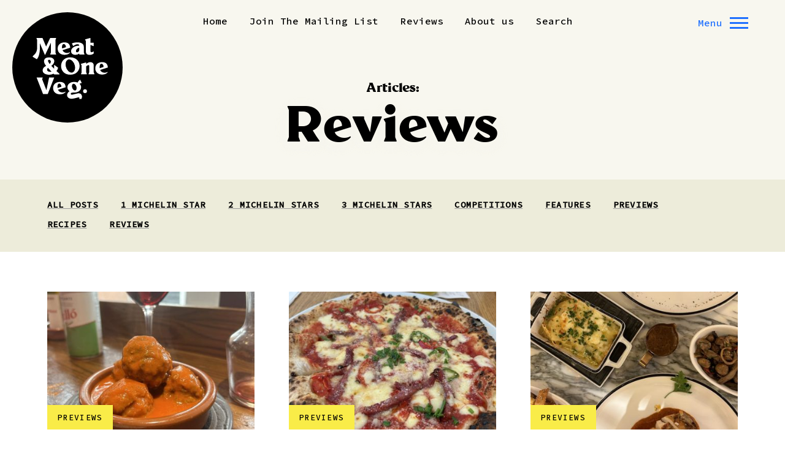

--- FILE ---
content_type: text/html; charset=UTF-8
request_url: https://meatandoneveg.blog/category/reviews/page/13/
body_size: 37293
content:
<!doctype html> <!--[if IE 8]><html class="no-js lt-ie10 lt-ie9" lang="en"> <![endif]--> <!--[if IE 9]><html class="no-js lt-ie10" lang="en"> <![endif]--> <!--[if gt IE 9]><!--><html class="no-js" lang="en"> <!--<![endif]--><head><meta charset="UTF-8"><meta http-equiv="X-UA-Compatible" content="IE=edge"><meta name="revisit-after" content="14 days"><meta name="robots" content="all"><meta name="viewport" content="width=device-width, initial-scale=1"><link rel="apple-touch-icon" sizes="180x180" href="https://meatandoneveg.blog/wp-content/themes/meat/apple-touch-icon.png"><link rel="icon" type="image/png" sizes="32x32" href="https://meatandoneveg.blog/wp-content/themes/meat/favicon-32x32.png"><link rel="icon" type="image/png" sizes="16x16" href="https://meatandoneveg.blog/wp-content/themes/meat/favicon-16x16.png"><link rel="manifest" href="https://meatandoneveg.blog/wp-content/themes/meat/site.webmanifest"><meta name="msapplication-TileColor" content="#ffffff"><meta name="theme-color" content="#ffffff"><meta name='robots' content='index, follow, max-image-preview:large, max-snippet:-1, max-video-preview:-1' /> <script type="text/javascript">window.koko_analytics = {"url":"https:\/\/meatandoneveg.blog\/wp-admin\/admin-ajax.php?action=koko_analytics_collect","site_url":"https:\/\/meatandoneveg.blog","post_id":0,"path":"\/category\/reviews\/page\/13\/","method":"cookie","use_cookie":true};</script> <title>Reviews Archives - Page 13 of 27 - Meat &amp; One Veg</title><link rel="canonical" href="https://meatandoneveg.blog/category/reviews/page/13/" /><link rel="prev" href="https://meatandoneveg.blog/category/reviews/page/12/" /><link rel="next" href="https://meatandoneveg.blog/category/reviews/page/14/" /><meta property="og:locale" content="en_US" /><meta property="og:type" content="article" /><meta property="og:title" content="Reviews Archives - Page 13 of 27 - Meat &amp; One Veg" /><meta property="og:url" content="https://meatandoneveg.blog/category/reviews/" /><meta property="og:site_name" content="Meat &amp; One Veg" /><meta name="twitter:card" content="summary_large_image" /><style media="all">img:is([sizes="auto" i],[sizes^="auto," i]){contain-intrinsic-size:3000px 1500px}
/*! This file is auto-generated */
.wp-block-button__link{color:#fff;background-color:#32373c;border-radius:9999px;box-shadow:none;text-decoration:none;padding:calc(.667em + 2px) calc(1.333em + 2px);font-size:1.125em}.wp-block-file__button{background:#32373c;color:#fff;text-decoration:none}
.mejs-offscreen{border:0;clip:rect(1px,1px,1px,1px);-webkit-clip-path:inset(50%);clip-path:inset(50%);height:1px;margin:-1px;overflow:hidden;padding:0;position:absolute;width:1px;word-wrap:normal}.mejs-container{background:#000;font-family:Helvetica,Arial,serif;position:relative;text-align:left;text-indent:0;vertical-align:top}.mejs-container,.mejs-container *{box-sizing:border-box}.mejs-container video::-webkit-media-controls,.mejs-container video::-webkit-media-controls-panel,.mejs-container video::-webkit-media-controls-panel-container,.mejs-container video::-webkit-media-controls-start-playback-button{-webkit-appearance:none;display:none!important}.mejs-fill-container,.mejs-fill-container .mejs-container{height:100%;width:100%}.mejs-fill-container{background:transparent;margin:0 auto;overflow:hidden;position:relative}.mejs-container:focus{outline:none}.mejs-iframe-overlay{height:100%;position:absolute;width:100%}.mejs-embed,.mejs-embed body{background:#000;height:100%;margin:0;overflow:hidden;padding:0;width:100%}.mejs-fullscreen{overflow:hidden!important}.mejs-container-fullscreen{bottom:0;left:0;overflow:hidden;position:fixed;right:0;top:0;z-index:1000}.mejs-container-fullscreen .mejs-mediaelement,.mejs-container-fullscreen video{height:100%!important;width:100%!important}.mejs-background,.mejs-mediaelement{left:0;position:absolute;top:0}.mejs-mediaelement{height:100%;width:100%;z-index:0}.mejs-poster{background-position:50% 50%;background-repeat:no-repeat;background-size:cover;left:0;position:absolute;top:0;z-index:1}:root .mejs-poster-img{display:none}.mejs-poster-img{border:0;padding:0}.mejs-overlay{-webkit-box-align:center;-webkit-align-items:center;-ms-flex-align:center;align-items:center;display:-webkit-box;display:-webkit-flex;display:-ms-flexbox;display:flex;-webkit-box-pack:center;-webkit-justify-content:center;-ms-flex-pack:center;justify-content:center;left:0;position:absolute;top:0}.mejs-layer{z-index:1}.mejs-overlay-play{cursor:pointer}.mejs-overlay-button{background:url(//meatandoneveg.blog/wp-includes/js/mediaelement/mejs-controls.svg) no-repeat;background-position:0 -39px;height:80px;width:80px}.mejs-overlay:hover>.mejs-overlay-button{background-position:-80px -39px}.mejs-overlay-loading{height:80px;width:80px}.mejs-overlay-loading-bg-img{-webkit-animation:a 1s linear infinite;animation:a 1s linear infinite;background:transparent url(//meatandoneveg.blog/wp-includes/js/mediaelement/mejs-controls.svg) -160px -40px no-repeat;display:block;height:80px;width:80px;z-index:1}@-webkit-keyframes a{to{-webkit-transform:rotate(1turn);transform:rotate(1turn)}}@keyframes a{to{-webkit-transform:rotate(1turn);transform:rotate(1turn)}}.mejs-controls{bottom:0;display:-webkit-box;display:-webkit-flex;display:-ms-flexbox;display:flex;height:40px;left:0;list-style-type:none;margin:0;padding:0 10px;position:absolute;width:100%;z-index:3}.mejs-controls:not([style*="display: none"]){background:rgba(255,0,0,.7);background:-webkit-linear-gradient(transparent,rgba(0,0,0,.35));background:linear-gradient(transparent,rgba(0,0,0,.35))}.mejs-button,.mejs-time,.mejs-time-rail{font-size:10px;height:40px;line-height:10px;margin:0;width:32px}.mejs-button>button{background:transparent url(//meatandoneveg.blog/wp-includes/js/mediaelement/mejs-controls.svg);border:0;cursor:pointer;display:block;font-size:0;height:20px;line-height:0;margin:10px 6px;overflow:hidden;padding:0;position:absolute;text-decoration:none;width:20px}.mejs-button>button:focus{outline:1px dotted #999}.mejs-container-keyboard-inactive [role=slider],.mejs-container-keyboard-inactive [role=slider]:focus,.mejs-container-keyboard-inactive a,.mejs-container-keyboard-inactive a:focus,.mejs-container-keyboard-inactive button,.mejs-container-keyboard-inactive button:focus{outline:0}.mejs-time{box-sizing:content-box;color:#fff;font-size:11px;font-weight:700;height:24px;overflow:hidden;padding:16px 6px 0;text-align:center;width:auto}.mejs-play>button{background-position:0 0}.mejs-pause>button{background-position:-20px 0}.mejs-replay>button{background-position:-160px 0}.mejs-time-rail{direction:ltr;-webkit-box-flex:1;-webkit-flex-grow:1;-ms-flex-positive:1;flex-grow:1;height:40px;margin:0 10px;padding-top:10px;position:relative}.mejs-time-buffering,.mejs-time-current,.mejs-time-float,.mejs-time-float-corner,.mejs-time-float-current,.mejs-time-hovered,.mejs-time-loaded,.mejs-time-marker,.mejs-time-total{border-radius:2px;cursor:pointer;display:block;height:10px;position:absolute}.mejs-time-total{background:hsla(0,0%,100%,.3);margin:5px 0 0;width:100%}.mejs-time-buffering{-webkit-animation:b 2s linear infinite;animation:b 2s linear infinite;background:-webkit-linear-gradient(135deg,hsla(0,0%,100%,.4) 25%,transparent 0,transparent 50%,hsla(0,0%,100%,.4) 0,hsla(0,0%,100%,.4) 75%,transparent 0,transparent);background:linear-gradient(-45deg,hsla(0,0%,100%,.4) 25%,transparent 0,transparent 50%,hsla(0,0%,100%,.4) 0,hsla(0,0%,100%,.4) 75%,transparent 0,transparent);background-size:15px 15px;width:100%}@-webkit-keyframes b{0%{background-position:0 0}to{background-position:30px 0}}@keyframes b{0%{background-position:0 0}to{background-position:30px 0}}.mejs-time-loaded{background:hsla(0,0%,100%,.3)}.mejs-time-current,.mejs-time-handle-content{background:hsla(0,0%,100%,.9)}.mejs-time-hovered{background:hsla(0,0%,100%,.5);z-index:10}.mejs-time-hovered.negative{background:rgba(0,0,0,.2)}.mejs-time-buffering,.mejs-time-current,.mejs-time-hovered,.mejs-time-loaded{left:0;-webkit-transform:scaleX(0);-ms-transform:scaleX(0);transform:scaleX(0);-webkit-transform-origin:0 0;-ms-transform-origin:0 0;transform-origin:0 0;-webkit-transition:all .15s ease-in;transition:all .15s ease-in;width:100%}.mejs-time-buffering{-webkit-transform:scaleX(1);-ms-transform:scaleX(1);transform:scaleX(1)}.mejs-time-hovered{-webkit-transition:height .1s cubic-bezier(.44,0,1,1);transition:height .1s cubic-bezier(.44,0,1,1)}.mejs-time-hovered.no-hover{-webkit-transform:scaleX(0)!important;-ms-transform:scaleX(0)!important;transform:scaleX(0)!important}.mejs-time-handle,.mejs-time-handle-content{border:4px solid transparent;cursor:pointer;left:0;position:absolute;-webkit-transform:translateX(0);-ms-transform:translateX(0);transform:translateX(0);z-index:11}.mejs-time-handle-content{border:4px solid hsla(0,0%,100%,.9);border-radius:50%;height:10px;left:-7px;top:-4px;-webkit-transform:scale(0);-ms-transform:scale(0);transform:scale(0);width:10px}.mejs-time-rail .mejs-time-handle-content:active,.mejs-time-rail .mejs-time-handle-content:focus,.mejs-time-rail:hover .mejs-time-handle-content{-webkit-transform:scale(1);-ms-transform:scale(1);transform:scale(1)}.mejs-time-float{background:#eee;border:1px solid #333;bottom:100%;color:#111;display:none;height:17px;margin-bottom:9px;position:absolute;text-align:center;-webkit-transform:translateX(-50%);-ms-transform:translateX(-50%);transform:translateX(-50%);width:36px}.mejs-time-float-current{display:block;left:0;margin:2px;text-align:center;width:30px}.mejs-time-float-corner{border:5px solid #eee;border-color:#eee transparent transparent;border-radius:0;display:block;height:0;left:50%;line-height:0;position:absolute;top:100%;-webkit-transform:translateX(-50%);-ms-transform:translateX(-50%);transform:translateX(-50%);width:0}.mejs-long-video .mejs-time-float{margin-left:-23px;width:64px}.mejs-long-video .mejs-time-float-current{width:60px}.mejs-broadcast{color:#fff;height:10px;position:absolute;top:15px;width:100%}.mejs-fullscreen-button>button{background-position:-80px 0}.mejs-unfullscreen>button{background-position:-100px 0}.mejs-mute>button{background-position:-60px 0}.mejs-unmute>button{background-position:-40px 0}.mejs-volume-button{position:relative}.mejs-volume-button>.mejs-volume-slider{-webkit-backface-visibility:hidden;background:rgba(50,50,50,.7);border-radius:0;bottom:100%;display:none;height:115px;left:50%;margin:0;position:absolute;-webkit-transform:translateX(-50%);-ms-transform:translateX(-50%);transform:translateX(-50%);width:25px;z-index:1}.mejs-volume-button:hover{border-radius:0 0 4px 4px}.mejs-volume-total{background:hsla(0,0%,100%,.5);height:100px;left:50%;margin:0;position:absolute;top:8px;-webkit-transform:translateX(-50%);-ms-transform:translateX(-50%);transform:translateX(-50%);width:2px}.mejs-volume-current{left:0;margin:0;width:100%}.mejs-volume-current,.mejs-volume-handle{background:hsla(0,0%,100%,.9);position:absolute}.mejs-volume-handle{border-radius:1px;cursor:ns-resize;height:6px;left:50%;-webkit-transform:translateX(-50%);-ms-transform:translateX(-50%);transform:translateX(-50%);width:16px}.mejs-horizontal-volume-slider{display:block;height:36px;position:relative;vertical-align:middle;width:56px}.mejs-horizontal-volume-total{background:rgba(50,50,50,.8);height:8px;top:16px;width:50px}.mejs-horizontal-volume-current,.mejs-horizontal-volume-total{border-radius:2px;font-size:1px;left:0;margin:0;padding:0;position:absolute}.mejs-horizontal-volume-current{background:hsla(0,0%,100%,.8);height:100%;top:0;width:100%}.mejs-horizontal-volume-handle{display:none}.mejs-captions-button,.mejs-chapters-button{position:relative}.mejs-captions-button>button{background-position:-140px 0}.mejs-chapters-button>button{background-position:-180px 0}.mejs-captions-button>.mejs-captions-selector,.mejs-chapters-button>.mejs-chapters-selector{background:rgba(50,50,50,.7);border:1px solid transparent;border-radius:0;bottom:100%;margin-right:-43px;overflow:hidden;padding:0;position:absolute;right:50%;visibility:visible;width:86px}.mejs-chapters-button>.mejs-chapters-selector{margin-right:-55px;width:110px}.mejs-captions-selector-list,.mejs-chapters-selector-list{list-style-type:none!important;margin:0;overflow:hidden;padding:0}.mejs-captions-selector-list-item,.mejs-chapters-selector-list-item{color:#fff;cursor:pointer;display:block;list-style-type:none!important;margin:0 0 6px;overflow:hidden;padding:0}.mejs-captions-selector-list-item:hover,.mejs-chapters-selector-list-item:hover{background-color:#c8c8c8!important;background-color:hsla(0,0%,100%,.4)!important}.mejs-captions-selector-input,.mejs-chapters-selector-input{clear:both;float:left;left:-1000px;margin:3px 3px 0 5px;position:absolute}.mejs-captions-selector-label,.mejs-chapters-selector-label{cursor:pointer;float:left;font-size:10px;line-height:15px;padding:4px 10px 0;width:100%}.mejs-captions-selected,.mejs-chapters-selected{color:#21f8f8}.mejs-captions-translations{font-size:10px;margin:0 0 5px}.mejs-captions-layer{bottom:0;color:#fff;font-size:16px;left:0;line-height:20px;position:absolute;text-align:center}.mejs-captions-layer a{color:#fff;text-decoration:underline}.mejs-captions-layer[lang=ar]{font-size:20px;font-weight:400}.mejs-captions-position{bottom:15px;left:0;position:absolute;width:100%}.mejs-captions-position-hover{bottom:35px}.mejs-captions-text,.mejs-captions-text *{background:hsla(0,0%,8%,.5);box-shadow:5px 0 0 hsla(0,0%,8%,.5),-5px 0 0 hsla(0,0%,8%,.5);padding:0;white-space:pre-wrap}.mejs-container.mejs-hide-cues video::-webkit-media-text-track-container{display:none}.mejs-overlay-error{position:relative}.mejs-overlay-error>img{left:0;max-width:100%;position:absolute;top:0;z-index:-1}.mejs-cannotplay,.mejs-cannotplay a{color:#fff;font-size:.8em}.mejs-cannotplay{position:relative}.mejs-cannotplay a,.mejs-cannotplay p{display:inline-block;padding:0 15px;width:100%}
.mejs-container{clear:both;max-width:100%}.mejs-container *{font-family:Helvetica,Arial}.mejs-container,.mejs-container .mejs-controls,.mejs-embed,.mejs-embed body{background:#222}.mejs-time{font-weight:400;word-wrap:normal}.mejs-controls a.mejs-horizontal-volume-slider{display:table}.mejs-controls .mejs-horizontal-volume-slider .mejs-horizontal-volume-current,.mejs-controls .mejs-time-rail .mejs-time-loaded{background:#fff}.mejs-controls .mejs-time-rail .mejs-time-current{background:#0073aa}.mejs-controls .mejs-horizontal-volume-slider .mejs-horizontal-volume-total,.mejs-controls .mejs-time-rail .mejs-time-total{background:rgba(255,255,255,.33)}.mejs-controls .mejs-horizontal-volume-slider .mejs-horizontal-volume-current,.mejs-controls .mejs-horizontal-volume-slider .mejs-horizontal-volume-total,.mejs-controls .mejs-time-rail span{border-radius:0}.mejs-overlay-loading{background:0 0}.mejs-controls button:hover{border:none;-webkit-box-shadow:none;box-shadow:none}.me-cannotplay{width:auto!important}.media-embed-details .wp-audio-shortcode{display:inline-block;max-width:400px}.audio-details .embed-media-settings{overflow:visible}.media-embed-details .embed-media-settings .setting span:not(.button-group){max-width:400px;width:auto}.media-embed-details .embed-media-settings .checkbox-setting span{display:inline-block}.media-embed-details .embed-media-settings{padding-top:0;top:28px}.media-embed-details .instructions{padding:16px 0;max-width:600px}.media-embed-details .setting .remove-setting,.media-embed-details .setting p{color:#a00;font-size:10px;text-transform:uppercase}.media-embed-details .setting .remove-setting{padding:5px 0}.media-embed-details .setting a:hover{color:#dc3232}.media-embed-details .embed-media-settings .checkbox-setting{float:none;margin:0 0 10px}.wp-video{max-width:100%;height:auto}.wp_attachment_holder .wp-audio-shortcode,.wp_attachment_holder .wp-video{margin-top:18px}.wp-video-shortcode video,video.wp-video-shortcode{max-width:100%;display:inline-block}.video-details .wp-video-holder{width:100%;max-width:640px}.wp-playlist{border:1px solid #ccc;padding:10px;margin:12px 0 18px;font-size:14px;line-height:1.5}.wp-admin .wp-playlist{margin:0 0 18px}.wp-playlist video{display:inline-block;max-width:100%}.wp-playlist audio{display:none;max-width:100%;width:400px}.wp-playlist .mejs-container{margin:0;max-width:100%}.wp-playlist .mejs-controls .mejs-button button{outline:0}.wp-playlist-light{background:#fff;color:#000}.wp-playlist-dark{color:#fff;background:#000}.wp-playlist-caption{display:block;max-width:88%;overflow:hidden;text-overflow:ellipsis;white-space:nowrap;font-size:14px;line-height:1.5}.wp-playlist-item .wp-playlist-caption{text-decoration:none;color:#000;max-width:-webkit-calc(100% - 40px);max-width:calc(100% - 40px)}.wp-playlist-item-meta{display:block;font-size:14px;line-height:1.5}.wp-playlist-item-title{font-size:14px;line-height:1.5}.wp-playlist-item-album{font-style:italic;overflow:hidden;text-overflow:ellipsis;white-space:nowrap}.wp-playlist-item-artist{font-size:12px;text-transform:uppercase}.wp-playlist-item-length{position:absolute;right:3px;top:0;font-size:14px;line-height:1.5}.rtl .wp-playlist-item-length{left:3px;right:auto}.wp-playlist-tracks{margin-top:10px}.wp-playlist-item{position:relative;cursor:pointer;padding:0 3px;border-bottom:1px solid #ccc}.wp-playlist-item:last-child{border-bottom:0}.wp-playlist-light .wp-playlist-caption{color:#333}.wp-playlist-dark .wp-playlist-caption{color:#ddd}.wp-playlist-playing{font-weight:700;background:#f7f7f7}.wp-playlist-light .wp-playlist-playing{background:#fff;color:#000}.wp-playlist-dark .wp-playlist-playing{background:#000;color:#fff}.wp-playlist-current-item{overflow:hidden;margin-bottom:10px;height:60px}.wp-playlist .wp-playlist-current-item img{float:left;max-width:60px;height:auto;margin-right:10px;padding:0;border:0}.rtl .wp-playlist .wp-playlist-current-item img{float:right;margin-left:10px;margin-right:0}.wp-playlist-current-item .wp-playlist-item-artist,.wp-playlist-current-item .wp-playlist-item-title{overflow:hidden;text-overflow:ellipsis;white-space:nowrap}.wp-audio-playlist .me-cannotplay span{padding:5px 15px}
.jetpack-sharing-buttons__services-list{display:flex;flex-direction:row;flex-wrap:wrap;gap:0;list-style-type:none;margin:5px;padding:0}.jetpack-sharing-buttons__services-list.has-small-icon-size{font-size:12px}.jetpack-sharing-buttons__services-list.has-normal-icon-size{font-size:16px}.jetpack-sharing-buttons__services-list.has-large-icon-size{font-size:24px}.jetpack-sharing-buttons__services-list.has-huge-icon-size{font-size:36px}@media print{.jetpack-sharing-buttons__services-list{display:none!important}}.editor-styles-wrapper .wp-block-jetpack-sharing-buttons{gap:0;padding-inline-start:0}ul.jetpack-sharing-buttons__services-list.has-background{padding:1.25em 2.375em}
:root{--wp--preset--aspect-ratio--square:1;--wp--preset--aspect-ratio--4-3:4/3;--wp--preset--aspect-ratio--3-4:3/4;--wp--preset--aspect-ratio--3-2:3/2;--wp--preset--aspect-ratio--2-3:2/3;--wp--preset--aspect-ratio--16-9:16/9;--wp--preset--aspect-ratio--9-16:9/16;--wp--preset--color--black:#000;--wp--preset--color--cyan-bluish-gray:#abb8c3;--wp--preset--color--white:#fff;--wp--preset--color--pale-pink:#f78da7;--wp--preset--color--vivid-red:#cf2e2e;--wp--preset--color--luminous-vivid-orange:#ff6900;--wp--preset--color--luminous-vivid-amber:#fcb900;--wp--preset--color--light-green-cyan:#7bdcb5;--wp--preset--color--vivid-green-cyan:#00d084;--wp--preset--color--pale-cyan-blue:#8ed1fc;--wp--preset--color--vivid-cyan-blue:#0693e3;--wp--preset--color--vivid-purple:#9b51e0;--wp--preset--gradient--vivid-cyan-blue-to-vivid-purple:linear-gradient(135deg,rgba(6,147,227,1) 0%,#9b51e0 100%);--wp--preset--gradient--light-green-cyan-to-vivid-green-cyan:linear-gradient(135deg,#7adcb4 0%,#00d082 100%);--wp--preset--gradient--luminous-vivid-amber-to-luminous-vivid-orange:linear-gradient(135deg,rgba(252,185,0,1) 0%,rgba(255,105,0,1) 100%);--wp--preset--gradient--luminous-vivid-orange-to-vivid-red:linear-gradient(135deg,rgba(255,105,0,1) 0%,#cf2e2e 100%);--wp--preset--gradient--very-light-gray-to-cyan-bluish-gray:linear-gradient(135deg,#eee 0%,#a9b8c3 100%);--wp--preset--gradient--cool-to-warm-spectrum:linear-gradient(135deg,#4aeadc 0%,#9778d1 20%,#cf2aba 40%,#ee2c82 60%,#fb6962 80%,#fef84c 100%);--wp--preset--gradient--blush-light-purple:linear-gradient(135deg,#ffceec 0%,#9896f0 100%);--wp--preset--gradient--blush-bordeaux:linear-gradient(135deg,#fecda5 0%,#fe2d2d 50%,#6b003e 100%);--wp--preset--gradient--luminous-dusk:linear-gradient(135deg,#ffcb70 0%,#c751c0 50%,#4158d0 100%);--wp--preset--gradient--pale-ocean:linear-gradient(135deg,#fff5cb 0%,#b6e3d4 50%,#33a7b5 100%);--wp--preset--gradient--electric-grass:linear-gradient(135deg,#caf880 0%,#71ce7e 100%);--wp--preset--gradient--midnight:linear-gradient(135deg,#020381 0%,#2874fc 100%);--wp--preset--font-size--small:13px;--wp--preset--font-size--medium:20px;--wp--preset--font-size--large:36px;--wp--preset--font-size--x-large:42px;--wp--preset--spacing--20:.44rem;--wp--preset--spacing--30:.67rem;--wp--preset--spacing--40:1rem;--wp--preset--spacing--50:1.5rem;--wp--preset--spacing--60:2.25rem;--wp--preset--spacing--70:3.38rem;--wp--preset--spacing--80:5.06rem;--wp--preset--shadow--natural:6px 6px 9px rgba(0,0,0,.2);--wp--preset--shadow--deep:12px 12px 50px rgba(0,0,0,.4);--wp--preset--shadow--sharp:6px 6px 0px rgba(0,0,0,.2);--wp--preset--shadow--outlined:6px 6px 0px -3px rgba(255,255,255,1),6px 6px rgba(0,0,0,1);--wp--preset--shadow--crisp:6px 6px 0px rgba(0,0,0,1)}:where(.is-layout-flex){gap:.5em}:where(.is-layout-grid){gap:.5em}body .is-layout-flex{display:flex}.is-layout-flex{flex-wrap:wrap;align-items:center}.is-layout-flex>:is(*,div){margin:0}body .is-layout-grid{display:grid}.is-layout-grid>:is(*,div){margin:0}:where(.wp-block-columns.is-layout-flex){gap:2em}:where(.wp-block-columns.is-layout-grid){gap:2em}:where(.wp-block-post-template.is-layout-flex){gap:1.25em}:where(.wp-block-post-template.is-layout-grid){gap:1.25em}.has-black-color{color:var(--wp--preset--color--black) !important}.has-cyan-bluish-gray-color{color:var(--wp--preset--color--cyan-bluish-gray) !important}.has-white-color{color:var(--wp--preset--color--white) !important}.has-pale-pink-color{color:var(--wp--preset--color--pale-pink) !important}.has-vivid-red-color{color:var(--wp--preset--color--vivid-red) !important}.has-luminous-vivid-orange-color{color:var(--wp--preset--color--luminous-vivid-orange) !important}.has-luminous-vivid-amber-color{color:var(--wp--preset--color--luminous-vivid-amber) !important}.has-light-green-cyan-color{color:var(--wp--preset--color--light-green-cyan) !important}.has-vivid-green-cyan-color{color:var(--wp--preset--color--vivid-green-cyan) !important}.has-pale-cyan-blue-color{color:var(--wp--preset--color--pale-cyan-blue) !important}.has-vivid-cyan-blue-color{color:var(--wp--preset--color--vivid-cyan-blue) !important}.has-vivid-purple-color{color:var(--wp--preset--color--vivid-purple) !important}.has-black-background-color{background-color:var(--wp--preset--color--black) !important}.has-cyan-bluish-gray-background-color{background-color:var(--wp--preset--color--cyan-bluish-gray) !important}.has-white-background-color{background-color:var(--wp--preset--color--white) !important}.has-pale-pink-background-color{background-color:var(--wp--preset--color--pale-pink) !important}.has-vivid-red-background-color{background-color:var(--wp--preset--color--vivid-red) !important}.has-luminous-vivid-orange-background-color{background-color:var(--wp--preset--color--luminous-vivid-orange) !important}.has-luminous-vivid-amber-background-color{background-color:var(--wp--preset--color--luminous-vivid-amber) !important}.has-light-green-cyan-background-color{background-color:var(--wp--preset--color--light-green-cyan) !important}.has-vivid-green-cyan-background-color{background-color:var(--wp--preset--color--vivid-green-cyan) !important}.has-pale-cyan-blue-background-color{background-color:var(--wp--preset--color--pale-cyan-blue) !important}.has-vivid-cyan-blue-background-color{background-color:var(--wp--preset--color--vivid-cyan-blue) !important}.has-vivid-purple-background-color{background-color:var(--wp--preset--color--vivid-purple) !important}.has-black-border-color{border-color:var(--wp--preset--color--black) !important}.has-cyan-bluish-gray-border-color{border-color:var(--wp--preset--color--cyan-bluish-gray) !important}.has-white-border-color{border-color:var(--wp--preset--color--white) !important}.has-pale-pink-border-color{border-color:var(--wp--preset--color--pale-pink) !important}.has-vivid-red-border-color{border-color:var(--wp--preset--color--vivid-red) !important}.has-luminous-vivid-orange-border-color{border-color:var(--wp--preset--color--luminous-vivid-orange) !important}.has-luminous-vivid-amber-border-color{border-color:var(--wp--preset--color--luminous-vivid-amber) !important}.has-light-green-cyan-border-color{border-color:var(--wp--preset--color--light-green-cyan) !important}.has-vivid-green-cyan-border-color{border-color:var(--wp--preset--color--vivid-green-cyan) !important}.has-pale-cyan-blue-border-color{border-color:var(--wp--preset--color--pale-cyan-blue) !important}.has-vivid-cyan-blue-border-color{border-color:var(--wp--preset--color--vivid-cyan-blue) !important}.has-vivid-purple-border-color{border-color:var(--wp--preset--color--vivid-purple) !important}.has-vivid-cyan-blue-to-vivid-purple-gradient-background{background:var(--wp--preset--gradient--vivid-cyan-blue-to-vivid-purple) !important}.has-light-green-cyan-to-vivid-green-cyan-gradient-background{background:var(--wp--preset--gradient--light-green-cyan-to-vivid-green-cyan) !important}.has-luminous-vivid-amber-to-luminous-vivid-orange-gradient-background{background:var(--wp--preset--gradient--luminous-vivid-amber-to-luminous-vivid-orange) !important}.has-luminous-vivid-orange-to-vivid-red-gradient-background{background:var(--wp--preset--gradient--luminous-vivid-orange-to-vivid-red) !important}.has-very-light-gray-to-cyan-bluish-gray-gradient-background{background:var(--wp--preset--gradient--very-light-gray-to-cyan-bluish-gray) !important}.has-cool-to-warm-spectrum-gradient-background{background:var(--wp--preset--gradient--cool-to-warm-spectrum) !important}.has-blush-light-purple-gradient-background{background:var(--wp--preset--gradient--blush-light-purple) !important}.has-blush-bordeaux-gradient-background{background:var(--wp--preset--gradient--blush-bordeaux) !important}.has-luminous-dusk-gradient-background{background:var(--wp--preset--gradient--luminous-dusk) !important}.has-pale-ocean-gradient-background{background:var(--wp--preset--gradient--pale-ocean) !important}.has-electric-grass-gradient-background{background:var(--wp--preset--gradient--electric-grass) !important}.has-midnight-gradient-background{background:var(--wp--preset--gradient--midnight) !important}.has-small-font-size{font-size:var(--wp--preset--font-size--small) !important}.has-medium-font-size{font-size:var(--wp--preset--font-size--medium) !important}.has-large-font-size{font-size:var(--wp--preset--font-size--large) !important}.has-x-large-font-size{font-size:var(--wp--preset--font-size--x-large) !important}:where(.wp-block-post-template.is-layout-flex){gap:1.25em}:where(.wp-block-post-template.is-layout-grid){gap:1.25em}:where(.wp-block-columns.is-layout-flex){gap:2em}:where(.wp-block-columns.is-layout-grid){gap:2em}:root :where(.wp-block-pullquote){font-size:1.5em;line-height:1.6}
@charset "UTF-8";
/*! normalize.css v8.0.1 | MIT License | github.com/necolas/normalize.css */
html{line-height:1.15;-webkit-text-size-adjust:100%;box-sizing:border-box}body{margin:0}details,main{display:block}h1{font-size:2em;margin:.67em 0}hr{box-sizing:content-box;height:0;overflow:visible}code,kbd,pre,samp{font-family:monospace,monospace;font-size:1em}a{background-color:transparent}abbr[title]{border-bottom:none;text-decoration:underline dotted}b,strong{font-weight:bolder}small{font-size:80%}sub,sup{font-size:75%;line-height:0;position:relative;vertical-align:baseline}sub{bottom:-.25em}sup{top:-.5em}img{border-style:none}button,input,optgroup,select,textarea{font-family:inherit;font-size:100%;line-height:1.15;margin:0}button,input{overflow:visible}button,select{text-transform:none}[type=button],[type=reset],[type=submit],button{-webkit-appearance:button}[type=button]::-moz-focus-inner,[type=reset]::-moz-focus-inner,[type=submit]::-moz-focus-inner,button::-moz-focus-inner{border-style:none;padding:0}[type=button]:-moz-focusring,[type=reset]:-moz-focusring,[type=submit]:-moz-focusring,button:-moz-focusring{outline:1px dotted ButtonText}fieldset{padding:.35em .75em .625em}legend{color:inherit;display:table;max-width:100%;white-space:normal}progress{vertical-align:baseline}textarea{overflow:auto}[type=checkbox],[type=radio],legend{box-sizing:border-box;padding:0}[type=number]::-webkit-inner-spin-button,[type=number]::-webkit-outer-spin-button{height:auto}[type=search]{-webkit-appearance:textfield;outline-offset:-2px}[type=search]::-webkit-search-decoration{-webkit-appearance:none}::-webkit-file-upload-button{-webkit-appearance:button;font:inherit}summary{display:list-item}[hidden],template{display:none}*,:after,:before{box-sizing:inherit}:root{--color-black:#000;--color-black-2:#333;--color-black-3:#999;--color-black-4:#ccc;--color-black-5:#edecda;--color-black-80:rgba(0,0,0,.8);--color-black-60:rgba(0,0,0,.6);--color-black-20:rgba(0,0,0,.2);--color-black-10:rgba(0,0,0,.1);--color-green:#f9ec48;--color-purple:#1f70ff;--color-purple-hover:#024dba;--color-red:#db0032;--color-orange:#f9ec48;--color-white:#fff;--color-cream:#edecda;--color-cream-light:#f8f7ef;--spacing-none:0;--spacing-extra-small:.25rem;--spacing-small:.5rem;--spacing:1rem;--spacing-large:2rem;--spacing-extra-large:3.5rem;--spacing-extra-extra-large:8rem;--spacing-extra-extra-extra-large:16rem}
/*! Generated by Font Squirrel (https://www.fontsquirrel.com) on November 5, 2020 */
@keyframes fancybox-rotate{to{transform:rotate(360deg)}}@font-face{font-family:'millikregular';src:url(//meatandoneveg.blog/wp-content/themes/meat/dist/fonts/millik-webfont.woff2) format("woff2"),url(//meatandoneveg.blog/wp-content/themes/meat/dist/fonts/millik-webfont.woff) format("woff");font-weight:400;font-style:normal}html{line-height:1.5;font-family:"Roboto",sans-serif;font-weight:400;overflow-y:scroll;min-height:100%;-webkit-text-size-adjust:100%;-ms-text-size-adjust:100%;-moz-osx-font-smoothing:grayscale;-webkit-font-smoothing:antialiased;background-color:#fff;color:#333;background-color:var(--color-white);color:var(--color-black-2);font-size:16px}@media screen and (min-width:320px){html{font-size:calc(16px + 3*((100vw - 320px)/1180))}}@media screen and (min-width:1500px){html{font-size:19px}}body{margin:0 auto;background-color:transparent}address,blockquote,dl,fieldset,h1,h2,h3,h4,h5,h6,hr,p,pre,table{margin-bottom:1rem;margin-top:0;margin-bottom:var(--spacing)}ol,ul{margin-top:0;margin-bottom:var(--spacing)}a{text-decoration:none;color:inherit}p a,ul li a{text-decoration-color:#999;text-decoration:underline;text-decoration-color:var(--color-black-3)}ul li a{color:#000;color:var(--color-black)}@media (hover:hover){p a,ul li a{transition:color .15s cubic-bezier(.455,.03,.515,.955),text-decoration-color .15s cubic-bezier(.455,.03,.515,.955)}p a:hover,ul li a:hover{color:#024dba;text-decoration-color:#024dba;color:var(--color-purple-hover);text-decoration-color:var(--color-purple-hover)}}.heading-1,.heading-2,.heading-3,.heading-4,.heading-5,.heading-6,.heading-7,.sub-heading,h1,h2,h3,h4,h5,h6{font-family:"millikregular",serif;font-weight:400;display:block;color:#000;color:var(--color-black)}.heading-2,.heading-3,.heading-4,.heading-5,.heading-6,.heading-7,.sub-heading,h2,h3,h4,h5,h6{line-height:1.15}.heading-1,h1{line-height:1.05;font-size:36px}@media screen and (min-width:320px){.heading-1,h1{font-size:calc(36px + 58*((100vw - 320px)/1180))}}@media screen and (min-width:1500px){.heading-1,h1{font-size:94px}}.heading-2,h2{font-size:28px}@media screen and (min-width:320px){.heading-2,h2{font-size:calc(28px + 22*((100vw - 320px)/1180))}}@media screen and (min-width:1500px){.heading-2,h2{font-size:50px}}.heading-35{font-size:24px}@media screen and (min-width:320px){.heading-35{font-size:calc(24px + 18*((100vw - 320px)/1180))}}@media screen and (min-width:1500px){.heading-35{font-size:42px}}.heading-3,h3{font-size:20px}@media screen and (min-width:320px){.heading-3,h3{font-size:calc(20px + 10*((100vw - 320px)/1180))}}@media screen and (min-width:1500px){.heading-3,h3{font-size:30px}}.heading-4,h4{font-size:17px}@media screen and (min-width:320px){.heading-4,h4{font-size:calc(17px + 5*((100vw - 320px)/1180))}}@media screen and (min-width:1500px){.heading-4,h4{font-size:22px}}.heading-5,h5{font-size:17px}.heading-6,h6{font-size:15px}.copy-xl,.copy-xl p{font-size:20px}@media screen and (min-width:320px){.copy-xl,.copy-xl p{font-size:calc(20px + 10*((100vw - 320px)/1180))}}@media screen and (min-width:1500px){.copy-xl,.copy-xl p{font-size:30px}}.copy-lg,.copy-lg p{font-size:17px}@media (min-width:375px){.copy-lg,.copy-lg p{font-size:18px}}@media screen and (min-width:375px) and (min-width:320px){.copy-lg,.copy-lg p{font-size:calc(18px + 5*((100vw - 320px)/1180))}}@media screen and (min-width:375px) and (min-width:1500px){.copy-lg,.copy-lg p{font-size:23px}}.copy,p{font-size:16px}@media (min-width:375px){.copy,p{font-size:16px}}@media screen and (min-width:375px) and (min-width:320px){.copy,p{font-size:calc(16px + 3*((100vw - 320px)/1180))}}@media screen and (min-width:375px) and (min-width:1500px){.copy,p{font-size:19px}}.copy-sm,.copy-sm p{line-height:1.35;font-size:14px}@media screen and (min-width:320px){.copy-sm,.copy-sm p{font-size:calc(14px + 2*((100vw - 320px)/1180))}}@media screen and (min-width:1500px){.copy-sm,.copy-sm p{font-size:16px}}.fs-20{font-size:20px}.body-font{font-family:"Roboto",sans-serif}.secondary-font{font-family:"Source Code Pro",monospace}.last-p p:last-of-type,.list-icon li:last-of-type .list-item,.list-menu li:last-of-type,ol li:last-of-type,ul li:last-of-type{margin-bottom:0}p a{color:#1f70ff;color:var(--color-purple)}.fw-5{font-weight:500}.fw-7{font-weight:700}.lh-small{line-height:1.2}.lh-med{line-height:1.3}.lh-copy{line-height:1.5}.tc{text-align:center}.tl{text-align:left}.tr{text-align:right}.tt-c{text-transform:capitalize}.list-menu li a,.underline,dl.data-table dd a{text-decoration:underline}.no-underline{text-decoration:none}.c-white{color:#fff!important;color:var(--color-white)!important}.c-black-80{color:rgba(0,0,0,.8);color:var(--color-black-80)}.c-orange{color:#f9ec48;color:var(--color-orange)}.c-blue{color:#1f70ff;color:var(--color-purple)}.subtle{opacity:.5}strong{font-weight:400}.clip{position:fixed!important;_position:absolute!important;clip:rect(1px 1px 1px 1px);clip:rect(1px,1px,1px,1px)}.dn{display:none}.db{display:block}.dib,.list-inline li{display:inline-block}@media (min-width:650px){.dn-md{display:none!important}.db-md{display:block!important}.dib-md{display:inline-block!important}}@media (min-width:1100px){.dn-lg{display:none!important}.db-lg{display:block!important}.dib-lg{display:inline-block!important}}@media (min-width:1400px){.dn-xl{display:none!important}.db-xl{display:block!important}.dib-xl{display:inline-block!important}}.of-h{overflow:hidden!important}.of-v{overflow:visible!important}.mb-0{margin-bottom:0!important}.mb-xs{margin-bottom:.25rem!important}.mb-sm{margin-bottom:.5rem!important}.mb{margin-bottom:1rem!important}.mb-md{margin-bottom:1.5rem!important}.mb-lg{margin-bottom:2rem!important}.mb-xl{margin-bottom:3.5rem!important}.mt-0{margin-top:0!important}.mt-xs{margin-top:.25rem!important}.mt-sm{margin-top:.5rem!important}.mt{margin-top:1rem!important}.mt-md{margin-top:1.5rem!important}.mt-lg{margin-top:2rem!important}.mt-xl{margin-top:3.5rem!important}.mr-0{margin-right:0!important}.mr-xs{margin-right:.25rem!important}.mr-sm{margin-right:.5rem!important}.mr{margin-right:1rem!important}.mr-md{margin-right:1.5rem!important}.mr-lg{margin-right:2rem!important}.mr-xl{margin-right:3.5rem!important}.pt-0{padding-top:0!important}.pt-xs{padding-top:.25rem!important}.pt-sm{padding-top:.5rem!important}.pt{padding-top:1rem!important}.pt-md{padding-top:1.5rem!important}.pt-lg{padding-top:2rem!important}.pt-xl{padding-top:3.5rem!important}ol,ul{margin-bottom:1rem;padding-left:1.2rem}ol li,ul li{margin:0 0 .25rem}.list-bare li,ol li p,ul li p{margin:0}ul{list-style:none}ul li{position:relative}ol li:before,ul li:before{display:inline-block;width:1.5rem}ul li:before{content:"\2022";font-size:1.5em;left:-1.25rem;position:absolute;top:-9px;font-family:"Source Code Pro",monospace;font-weight:700;color:#f9ec48;color:var(--color-orange)}ol{counter-reset:li}ol li{counter-increment:li}ol li:before{content:counter(li);margin-left:-1rem;color:var(--color-gold)}dl.data-table{padding:16px 25px;background:#f2f2f2}dl.data-table dd,dl.data-table dt,ol li:before{font-family:"Source Code Pro",monospace;font-weight:700}dl.data-table dt{display:inline-block;line-height:1.15;text-transform:uppercase;position:relative;top:2px;opacity:.6;font-size:11px}dl.data-table dd{margin:0 0 .15em;font-size:15px}dl.data-table dd.small{font-size:15px;font-weight:400}@media (hover:hover){dl.data-table dd a:focus,dl.data-table dd a:hover{color:#1f70ff;color:var(--color-purple)}}dl.data-table hr{margin:17px 0 5px;height:2px;background:#fff}.list-inline{margin:0;padding-left:0}.list-bare li:before,.list-icon li:before,.list-inline li:before,.list-menu li:before,.pagination ul>li:before{content:none}.list-bare,.list-inline,ol{list-style:none}.list-bare,.list-icon,.list-menu{margin:0;padding:0}.list-menu li{margin:0 0 .75rem}@media (hover:hover){.list-menu li a{transition:color .15s cubic-bezier(.455,.03,.515,.955)}.list-menu li a:hover{color:var(--color-green-vibrant)}}.list-icon li{margin:0}.list-icon .list-item{margin:1rem 0;padding-left:2.75rem;position:relative}.list-icon .list-item:before{content:'';width:32px;height:32px;margin-left:0;left:0;top:-6px;position:absolute;background-size:cover}.list-icon--small .list-item{margin:0 0 1.75rem}.list-icon--tick .list-item:before{background-image:url(//meatandoneveg.blog/wp-content/themes/meat/dist/imgs/list-tick.svg)}.list-icon--bullet .list-item{padding-left:1.75rem}.list-icon--bullet .list-item:before{background-image:url(//meatandoneveg.blog/wp-content/themes/meat/dist/imgs/list-bullet.svg)}.bg{display:block}.bg--black{background-color:#000;background-color:var(--color-black)}.bg--black p{color:rgba(255,255,255,.8)}.bg--black .collapse-trigger,.bg--black .heading-2,.bg--black .heading-3,.bg--black .heading-4,.bg--black .heading-5,.bg--black .heading-6,.bg--black .heading-7,.bg--black h2,.bg--black h3,.bg--black h4,.bg--black h5,.bg--black h6{color:#fff}.bg--black .btn,.bg--black .btn--secondary{border-color:#fff;border-color:var(--color-white)}.bg--black .btn{color:#1f70ff;background-color:var(--color-white);color:var(--color-purple);background-color:#fff}@media (hover:hover){.bg--black .btn:focus,.bg--black .btn:hover{color:#fff;color:var(--color-white)}}.bg--black .btn--secondary{background-color:transparent}.bg--black .link--icon-chevron:after{background-position:0 -24px}@media (hover:hover){.bg--black .link--icon-chevron:focus:after,.bg--black .link--icon-chevron:hover:after{background-position:0 0!important}}.bg--black .link--icon-chevron.btn--secondary:after{background-position:0 0}@media (hover:hover){.bg--black .link--icon-chevron.btn--secondary:focus:after,.bg--black .link--icon-chevron.btn--secondary:hover:after{background-position:0 0!important}}.bg--black .link--icon-download:after{background-position:-24px -24px}@media (hover:hover){.bg--black .link--icon-download:focus:after,.bg--black .link--icon-download:hover:after{background-position:-24px 0!important}}.bg--black .link--icon-download.btn--secondary:after{background-position:-24px 0}@media (hover:hover){.bg--black .link--icon-download.btn--secondary:focus:after,.bg--black .link--icon-download.btn--secondary:hover:after{background-position:-24px 0!important}}.bg--black .link--icon-email:after{background-position:-48px -24px}@media (hover:hover){.bg--black .link--icon-email:focus:after,.bg--black .link--icon-email:hover:after{background-position:-48px 0!important}}.bg--black .link--icon-email.btn--secondary:after{background-position:-48px 0}@media (hover:hover){.bg--black .link--icon-email.btn--secondary:focus:after,.bg--black .link--icon-email.btn--secondary:hover:after{background-position:-48px 0!important}}.bg--black .link--icon-gallery:after{background-position:-72px -24px}@media (hover:hover){.bg--black .link--icon-gallery:focus:after,.bg--black .link--icon-gallery:hover:after{background-position:-72px 0!important}}.bg--black .link--icon-gallery.btn--secondary:after{background-position:-72px 0}@media (hover:hover){.bg--black .link--icon-gallery.btn--secondary:focus:after,.bg--black .link--icon-gallery.btn--secondary:hover:after{background-position:-72px 0!important}}.bg--black .link--icon-phone:after{background-position:-96px -24px}@media (hover:hover){.bg--black .link--icon-phone:focus:after,.bg--black .link--icon-phone:hover:after{background-position:-96px 0!important}}.bg--black .link--icon-phone.btn--secondary:after{background-position:-96px 0}@media (hover:hover){.bg--black .link--icon-phone.btn--secondary:focus:after,.bg--black .link--icon-phone.btn--secondary:hover:after{background-position:-96px 0!important}}.bg--black .link--icon-external:after{background-position:-120px -24px}@media (hover:hover){.bg--black .link--icon-external:focus:after,.bg--black .link--icon-external:hover:after{background-position:-120px 0!important}}.bg--black .link--icon-external.btn--secondary:after{background-position:-120px 0}@media (hover:hover){.bg--black .link--icon-external.btn--secondary:focus:after,.bg--black .link--icon-external.btn--secondary:hover:after{background-position:-120px 0!important}}.bg--black .link--icon-anchor:after{background-position:-144px -24px}@media (hover:hover){.bg--black .link--icon-anchor:focus:after,.bg--black .link--icon-anchor:hover:after{background-position:-144px 0!important}}.bg--black .link--icon-anchor.btn--secondary:after{background-position:-144px 0}@media (hover:hover){.bg--black .link--icon-anchor.btn--secondary:focus:after,.bg--black .link--icon-anchor.btn--secondary:hover:after{background-position:-144px 0!important}}.bg--black .btn--secondary,.bg--black .text-link{color:#fff;color:var(--color-white)}.bg--blue{background-color:#1f70ff;background-color:var(--color-purple)}.bg--light-grey,hr{background-color:#edecda;background-color:var(--color-black-5)}.bg--white{background-color:#fff;background-color:var(--color-white)}hr{border:0;height:5px}.section{position:relative;margin:2rem 0;overflow:hidden}@media (min-width:650px){.section{margin:3.5rem 0}}@media (min-width:1100px){.section{margin:5rem 0}}.section--content .row,.section-heading{margin-bottom:2rem}@media (min-width:650px){.section-heading{margin-bottom:2.5rem}}@media (min-width:1100px){.section-heading{margin-bottom:3.5rem}}.section-content{margin-bottom:1rem}@media (min-width:650px){.section-content{margin-bottom:1.5rem}.section-content--large{margin-bottom:2.5rem}.section__anchor{position:relative;top:-73px}}@media (min-width:0) and (max-width:650px){.row .col-xs-12:last-of-type .section-content{margin-bottom:2rem}}.section--none{margin:0}.section--xs{margin:1rem 0}@media (min-width:1100px){.section--xs{margin:1.5rem 0}}.section--sm{margin:1.5rem 0}@media (min-width:650px){.section--sm{margin:2rem 0}}@media (min-width:1100px){.section--sm{margin:3rem 0}}.section--lg{margin:5rem 0}.section--bg{padding:2rem 0}@media (min-width:1100px){.section--bg{padding:3.5rem 0}}.section--bg-mid{padding:1rem 0}@media (min-width:1100px){.section--bg-mid{padding:1.5rem 0}}.section--bg-sm{padding:10px 0}.btn-group div:last-of-type,.section--content .row:last-of-type,.sidebar__block p:last-of-type{margin-bottom:0}@media (min-width:0) and (max-width:650px){.section__text-image-content{margin-top:1.75rem}.section.mb-xl{margin-bottom:2rem!important}.section.mt-xl{margin-top:2rem!important}}.wrapper{margin-right:auto;margin-left:auto;max-width:1360px;width:100%;padding:0 6%}@media (min-width:650px){.wrapper{padding:0 4%}}@media (min-width:1100px){.wrapper{padding:0 2%;width:92%}}@media (min-width:1400px){.wrapper{padding:0;width:84%}}@media (min-width:1600px){.wrapper{padding:0;width:78%}}@media (min-width:1100px){.wrapper--wide{padding:0 30px;max-width:1500px}}.wrapper--border,button{padding:0}@media (min-width:1100px){.wrapper--border{padding:0 30px;margin-top:30px;margin-bottom:30px;max-width:none;width:100%}.wrapper--border .wrapper{width:calc(92% + (30px*2))}}@media (min-width:1400px){.wrapper--border .wrapper{width:calc(84% + (30px*2))}}@media (min-width:1600px){.wrapper--border .wrapper{width:calc(78% + (30px*2))}}.wrapper--limit{max-width:1430px;margin-right:auto;margin-left:auto}.box{padding:20px 15px;display:block}@media (min-width:650px){.box{padding:20px}}@media (min-width:1100px){.box{padding:25px}}.box--sm{padding:15px}@media (min-width:1100px){.box--sm{padding:20px}}.box--lg{padding:25px 20px}@media (min-width:650px){.box--lg{padding:30px}}@media (min-width:1100px){.box--lg{padding:40px}}.box--xl{padding:20px}@media (min-width:650px){.box--xl{padding:30px}}@media (min-width:1100px){.box--xl{padding:55px}}.box--shadow{box-shadow:0 10px 28px 0 rgba(0,0,0,.08)}.box--radius{border-radius:6px}.box--radius-lg{border-radius:14px}svg[class^=i-]{width:34px;height:34px;fill:var(--color-grey)}svg.icon--sm{width:24px;height:24px}.btn,.pum-theme-common p a{display:block;vertical-align:middle;font-family:"Source Code Pro",monospace;font-weight:500;text-align:center;margin:0;cursor:pointer;padding:15px 23px 14px;min-height:50px;font-size:14px;text-transform:uppercase;letter-spacing:.088em;border-radius:2px;box-shadow:0 2px 2px 0 rgba(0,0,0,.14);transition:color .2s cubic-bezier(.455,.03,.515,.955),background-color .2s cubic-bezier(.455,.03,.515,.955),border-color .2s cubic-bezier(.455,.03,.515,.955);background-color:#1f70ff;color:#fff;border:2px solid #1f70ff;background-color:var(--color-purple);color:var(--color-white);border:2px solid var(--color-purple)}@media (min-width:650px){.btn,.pum-theme-common p a{text-align:left;display:inline-block}}@media (hover:hover){.btn,.btn:active,.btn:focus,.btn:hover,.pum-theme-common p a,.pum-theme-common p a:active,.pum-theme-common p a:focus,.pum-theme-common p a:hover{text-decoration:none}.btn:focus,.btn:hover,.pum-theme-common p a:focus,.pum-theme-common p a:hover{background-color:#db0032;border-color:#db0032;background-color:var(--color-red);border-color:var(--color-red)}}.btn:active,.pum-theme-common p a:active{background-color:#000;border-color:#000;background-color:var(--color-black);border-color:var(--color-black)}.btn--secondary{background-color:transparent;border-color:#1f70ff;color:#1f70ff;border-color:var(--color-purple);color:var(--color-purple)}@media (hover:hover){.btn--secondary,.btn--secondary:active,.btn--secondary:focus,.btn--secondary:hover{text-decoration:none}.btn--secondary:focus,.btn--secondary:hover{background-color:#db0032;border-color:#db0032;color:#fff;background-color:var(--color-red);border-color:var(--color-red);color:var(--color-white)}}.btn--secondary:active{background-color:#000;border-color:#000;background-color:var(--color-black);border-color:var(--color-black)}.btn--black{background-color:#000!important;border-color:#000!important;color:#fff!important}@media (hover:hover){.btn--black:focus,.btn--black:hover{text-decoration:underline;background-color:#333!important;border-color:#333!important;background-color:var(--color-black-2)!important;border-color:var(--color-black-2)!important}}.btn--black:active{background-color:#000;border-color:#000;background-color:var(--color-black);border-color:var(--color-black)}.btn--sm{min-height:40px;padding:9px 15px 8px;font-size:13px}.btn--wide{display:block;width:100%;text-align:center}.btn-group div{margin-bottom:.75rem}.fake-link,.text-link{font-size:21px;display:inline-block;padding:12px 14px;color:#333;text-decoration-color:#ccc;color:var(--color-black-2);text-decoration-color:var(--color-black-4)}.text-link{text-decoration:underline;transition:color .15s cubic-bezier(.455,.03,.515,.955)}@media (hover:hover){.text-link:focus,.text-link:hover{color:#024dba;text-decoration-color:#024dba;color:var(--color-purple-hover);text-decoration-color:var(--color-purple-hover)}}.fake-link{margin-bottom:0}.link--icon-anchor,.link--icon-chevron,.link--icon-download,.link--icon-email,.link--icon-external,.link--icon-gallery,.link--icon-phone,.pum-theme-common p a,.wpforms-submit{position:relative;padding-right:52px!important}.link--icon-anchor:after,.link--icon-chevron:after,.link--icon-download:after,.link--icon-email:after,.link--icon-external:after,.link--icon-gallery:after,.link--icon-phone:after{content:'';position:absolute;right:18px;top:50%;bottom:0;margin-top:-12px;background-repeat:no-repeat;display:inline-block;height:24px;width:24px;background-image:url(//meatandoneveg.blog/wp-content/themes/meat/./dist/imgs/btn-ico-set.svg);transition:background-position .15s cubic-bezier(.455,.03,.515,.955)}.link--icon-anchor.btn--sm,.link--icon-chevron.btn--sm,.link--icon-download.btn--sm,.link--icon-email.btn--sm,.link--icon-external.btn--sm,.link--icon-gallery.btn--sm,.link--icon-phone.btn--sm{padding-right:44px!important}.link--icon-anchor.btn--sm:after,.link--icon-chevron.btn--sm:after,.link--icon-download.btn--sm:after,.link--icon-email.btn--sm:after,.link--icon-external.btn--sm:after,.link--icon-gallery.btn--sm:after,.link--icon-phone.btn--sm:after{right:10px}.link--icon-chevron:after{background-position:0 0}@media (hover:hover){.link--icon-chevron::after:focus,.link--icon-chevron::after:hover{background-position:0 -24px}}.link--icon-chevron.btn--secondary:after{background-position:0 -24px}@media (hover:hover){.link--icon-chevron.btn--secondary:focus:after,.link--icon-chevron.btn--secondary:hover:after{background-position:0 0!important}}.link--icon-download:after{background-position:-24px 0}@media (hover:hover){.link--icon-download::after:focus,.link--icon-download::after:hover{background-position:-24px -24px}}.link--icon-download.btn--secondary:after{background-position:-24px -24px}@media (hover:hover){.link--icon-download.btn--secondary:focus:after,.link--icon-download.btn--secondary:hover:after{background-position:-24px 0!important}}.link--icon-email:after{background-position:-48px 0}@media (hover:hover){.link--icon-email::after:focus,.link--icon-email::after:hover{background-position:-48px -24px}}.link--icon-email.btn--secondary:after{background-position:-48px -24px}@media (hover:hover){.link--icon-email.btn--secondary:focus:after,.link--icon-email.btn--secondary:hover:after{background-position:-48px 0!important}}.link--icon-gallery:after{background-position:-72px 0}@media (hover:hover){.link--icon-gallery::after:focus,.link--icon-gallery::after:hover{background-position:-72px -24px}}.link--icon-gallery.btn--secondary:after{background-position:-72px -24px}@media (hover:hover){.link--icon-gallery.btn--secondary:focus:after,.link--icon-gallery.btn--secondary:hover:after{background-position:-72px 0!important}}.link--icon-phone:after{background-position:-96px 0}@media (hover:hover){.link--icon-phone::after:focus,.link--icon-phone::after:hover{background-position:-96px -24px}}.link--icon-phone.btn--secondary:after{background-position:-96px -24px}@media (hover:hover){.link--icon-phone.btn--secondary:focus:after,.link--icon-phone.btn--secondary:hover:after{background-position:-96px 0!important}}.link--icon-external:after{background-position:-120px 0}@media (hover:hover){.link--icon-external::after:focus,.link--icon-external::after:hover{background-position:-120px -24px}}.link--icon-external.btn--secondary:after{background-position:-120px -24px}@media (hover:hover){.link--icon-external.btn--secondary:focus:after,.link--icon-external.btn--secondary:hover:after{background-position:-120px 0!important}}.link--icon-anchor:after{background-position:-144px 0}@media (hover:hover){.link--icon-anchor::after:focus,.link--icon-anchor::after:hover{background-position:-144px -24px}}.link--icon-anchor.btn--secondary:after{background-position:-144px -24px}@media (hover:hover){.link--icon-anchor.btn--secondary:focus:after,.link--icon-anchor.btn--secondary:hover:after{background-position:-144px 0!important}}.pum-theme-common p a:after,.wpforms-submit:after{content:'';position:absolute;right:18px;top:50%;bottom:0;margin-top:-12px;background-repeat:no-repeat;display:inline-block;height:24px;width:24px;background-image:url(//meatandoneveg.blog/wp-content/themes/meat/./dist/imgs/btn-ico-set.svg);transition:background-position .15s cubic-bezier(.455,.03,.515,.955);background-position:0 0}@media (hover:hover){.pum-theme-common p a::after:focus,.pum-theme-common p a::after:hover,.wpforms-submit::after:focus,.wpforms-submit::after:hover{background-position:0 -24px}}button{border:0}input[type=email],input[type=number],input[type=password],input[type=search],input[type=tel],input[type=text],input[type=url],select,textarea{height:50px;padding:6px 10px 6px 12px;border-radius:3px;border:1px solid var(--color-purple);box-sizing:border-box;width:100%;font-size:21px;font-size:1.05rem;line-height:1.1;font-family:"Roboto",sans-serif;font-weight:500;color:#1f70ff;background-color:#f8f7ef;color:var(--color-purple);background-color:var(--color-cream-light)}button,input[type=email],input[type=number],input[type=password],input[type=search],input[type=tel],input[type=text],input[type=url],textarea{appearance:none}textarea{min-height:65px;padding-top:6px;padding-bottom:6px}input[type=email]:focus,input[type=number]:focus,input[type=password]:focus,input[type=search]:focus,input[type=tel]:focus,input[type=text]:focus,input[type=url]:focus,select:focus,textarea:focus{outline:0;color:var(--color-grey-dark);box-shadow:0 2px 0 0 rgba(0,0,0,.3)}label,legend{display:block;margin-bottom:.5rem;font-weight:600}fieldset{padding:0;border-width:0}input[type=checkbox],input[type=radio]{display:inline}label>.label-body{display:inline-block;margin-left:.5rem;font-weight:400}.form--lg input[type=email],.form--lg input[type=number],.form--lg input[type=password],.form--lg input[type=search],.form--lg input[type=tel],.form--lg input[type=text],.form--lg input[type=url],.form--lg select,.form--lg textarea{height:58px;font-size:18px;font-size:.9rem;line-height:1.1;padding:6px 12px 6px 14px}.address-line-one input,.address-line-two input,.city input,.country input,.county input,.phone input{max-width:20rem}.postcode input{max-width:8rem}.switch{position:relative;display:inline-block;width:60px;height:34px}.switch input{opacity:0;width:0;height:0}.slider,.slider:before{position:absolute;transition:.25s}.slider{cursor:pointer;top:0;right:0;left:0;bottom:0;background-color:#ccc}.slider:before{content:"";height:26px;width:26px;left:4px;bottom:4px;background-color:#fff}input:checked+.slider{background-color:#7c3189}input:focus+.slider{box-shadow:0 0 1px #7c3189}input:checked+.slider:before{transform:translateX(26px)}.slider.round{border-radius:34px}.slider.round:before{border-radius:50%}.form-group--inline-big-search{position:relative}.form-group--inline-big-search input[type=search]{padding-right:130px}@media (min-width:650px){.form-group--inline-big-search input[type=search]{padding-right:160px;height:66px}}.form-group--inline-big-search input[type=submit]{position:absolute;top:0;right:0;border-radius:0 2px 2px 0}@media (min-width:650px){.form-group--inline-big-search input[type=submit]{padding:15px 36px 14px;height:66px}}.image,.image img{width:100%;display:block}.image{background-color:var(--color-cream)}.image img{height:auto;opacity:0;transition:opacity .45s cubic-bezier(.455,.03,.515,.955) 50ms}.image img.lazyloaded{opacity:1}.image-thumbnail{border-radius:2px;transition:background-color 0ms cubic-bezier(.455,.03,.515,.955) .2s}.image-thumbnail img{border-radius:2px;box-shadow:0 5px 10px 0 rgba(0,0,0,.1);transition:opacity .2s cubic-bezier(.455,.03,.515,.955)}@media (hover:hover){.image-thumbnail:hover{transition:background-color 0ms cubic-bezier(.455,.03,.515,.955) 0ms;background-color:var(--color-green-vibrant)}.image-thumbnail:hover img{opacity:.2}}img{vertical-align:bottom;height:auto}.single-image .image{width:auto;display:inline-block}.single-image img{max-width:620px;max-height:520px;height:auto;width:auto}.lazysizes-display-clone,img{width:100%}.hamburger,.hamburger:after,.hamburger:before{display:block;position:absolute;right:0;background-color:#1f70ff;background-color:var(--color-purple)}.hamburger{width:30px;height:3px;margin:0 15px;border:0;color:var(--color-grey);bottom:22px;transition:.25s background-color cubic-bezier(.455,.03,.515,.955)}.hamburger:after,.hamburger:before{content:"";top:0;left:0;bottom:0;transition:.25s transform cubic-bezier(.455,.03,.515,.955)}.hamburger:focus{outline:0}.hamburger:before{transform:translateY(-8px)}.hamburger:after{transform:translateY(8px)}.hamburger--close{background-color:transparent;transform:scale(.8)}.hamburger--close:before{transform:rotate(45deg) scaleX(1)}.hamburger--close:after{transform:rotate(-45deg)}.hamburger-label{position:relative;top:-1px;right:17px}.hamburger-label span{font-family:"Source Code Pro",monospace;font-weight:400;font-size:16px;color:#1f70ff;color:var(--color-purple)}@media (hover:hover){.header__menu-btn__trigger .hamburger--close,.header__menu-btn__trigger .hamburger:after,.header__menu-btn__trigger .hamburger:before,.mobile-menu__menu-btn__trigger .hamburger--close,.mobile-menu__menu-btn__trigger .hamburger:after,.mobile-menu__menu-btn__trigger .hamburger:before{transition:.15s transform cubic-bezier(.455,.03,.515,.955)}.header__menu-btn__trigger:hover .hamburger-label span,.mobile-menu__menu-btn__trigger:hover .hamburger-label span{color:#024dba;color:var(--color-purple-hover)}.header__menu-btn__trigger:hover .hamburger,.header__menu-btn__trigger:hover .hamburger:after,.header__menu-btn__trigger:hover .hamburger:before,.mobile-menu__menu-btn__trigger:hover .hamburger,.mobile-menu__menu-btn__trigger:hover .hamburger:after,.mobile-menu__menu-btn__trigger:hover .hamburger:before{background-color:#024dba!important;background-color:var(--color-purple-hover)!important}.header__menu-btn__trigger:hover .hamburger:before,.mobile-menu__menu-btn__trigger:hover .hamburger:before{transform:translateY(-10px)}.header__menu-btn__trigger:hover .hamburger:after,.mobile-menu__menu-btn__trigger:hover .hamburger:after{transform:translateY(10px)}.header__menu-btn__trigger:hover .hamburger--close,.mobile-menu__menu-btn__trigger:hover .hamburger--close{transform:rotate(-90deg) scale(.8);background-color:transparent!important}.header__menu-btn__trigger:hover .hamburger--close:before,.mobile-menu__menu-btn__trigger:hover .hamburger--close:before{transform:rotate(45deg) scaleX(1)}.header__menu-btn__trigger:hover .hamburger--close:after,.mobile-menu__menu-btn__trigger:hover .hamburger--close:after{transform:rotate(-45deg)}}figure.audio-wrapper,figure.video-wrapper{position:relative;padding-bottom:56.25%;height:0;margin:0}figure.audio-wrapper embed,figure.audio-wrapper iframe,figure.audio-wrapper object,figure.video-wrapper embed,figure.video-wrapper iframe,figure.video-wrapper object{position:absolute;top:0;left:0;width:100%;height:100%;box-shadow:5px}figure.audio-wrapper{padding-bottom:26.25%}.social-icons li{margin:0 .45rem}.social-icons svg{fill:#1f70ff;fill:var(--color-purple)}.social-icons--white svg{fill:#f9ec48;fill:var(--color-orange)}.social-icons--left li:nth-of-type(1){margin-left:0}.avatar{display:inline-block}.avatar,.avatar .image,.avatar img{border-radius:200px}.avatar--md img{border-radius:140px;width:140px;height:140px}@media (min-width:1100px){.avatar--md img{border-radius:180px;width:180px;height:180px}}.avatar--timeline img{border-radius:75px;max-width:75px}@media (min-width:650px){.avatar--timeline img{border-radius:110px;max-width:110px}}@media (min-width:870px){.avatar--timeline img{border-radius:180px;max-width:180px}}@media (min-width:1100px){.avatar--timeline img{border-radius:220px;max-width:220px}}.avatar--sm img{border-radius:80px;width:80px;height:80px}.avatar--bordered{border:5px solid #fff;border:5px solid var(--color-white)}.next-prev{margin:30px 0;padding:30px 0;border-top:2px solid;border-bottom:2px solid;border-top:2px solid var(--color-secondary-light-5);border-bottom:2px solid var(--color-secondary-light-5)}.next-prev__inner{display:-ms-flexbox;display:flex;max-width:820px;margin:0 auto}.next-prev__link{display:-ms-flexbox;display:flex;width:50%}.next-prev__link--next{margin-right:0;margin-left:auto;text-align:right}.next-prev__link--next svg{transform:rotate(-90deg)}.next-prev__link--prev svg{transform:rotate(90deg)}.next-prev__link__arrow{-ms-flex-item-align:center;align-self:center;max-width:22px}.next-prev__link__content{-ms-flex:auto;flex:auto;padding:0 10px}@media (min-width:650px){.next-prev__link__content{padding:0 30px}}.next-prev__link:hover .copy{text-decoration:underline}@media (min-width:650px){.w-20{max-width:20rem}.w-25{max-width:25rem}.w-30{max-width:30rem}.w-35{max-width:35rem}.w-40{max-width:40rem}.w-50{max-width:50rem}}.collapse{display:none}.collapse.show,.mobile-menu .mobile-menu__primary ul li.sub-menu-active ul{display:block}tr.collapse.show{display:table-row}tbody.collapse.show{display:table-row-group}.collapsing{position:relative;height:0;overflow:hidden;will-change:height;transition:height .35s cubic-bezier(.455,.03,.515,.955)}.collapse-trigger{font-family:"Source Code Pro",monospace;font-weight:600;text-transform:uppercase;letter-spacing:.088em;font-size:14px;text-decoration:underline;cursor:pointer;background:0 0;color:#000;text-decoration-color:#999;color:var(--color-black);text-decoration-color:var(--color-black-3)}.collapse-trigger.collapsed:after{content:'Read more'}.collapse-trigger:after{content:'Hide extra info'}@media (hover:hover){.collapse-trigger:focus,.collapse-trigger:hover{color:#1f70ff;color:var(--color-purple)}}.accordion{border-bottom:2px solid rgba(0,0,0,.1)}.accordion__trigger{border-top:2px solid rgba(0,0,0,.1);padding:1rem 0 1rem 2rem;cursor:pointer;position:relative}@media (hover:hover){.accordion__trigger:focus,.accordion__trigger:hover{text-decoration:underline;color:#1f70ff;color:var(--color-purple)}}.accordion__trigger.collapsed:before{background-image:url(//meatandoneveg.blog/wp-content/themes/meat/dist/imgs/icon-plus.svg);transform:rotate(90deg)}.accordion__trigger:before{content:'';display:inline-block;width:17px;height:17px;position:absolute;left:0;top:50%;margin-top:-8px;margin-right:.75rem;background-image:url(//meatandoneveg.blog/wp-content/themes/meat/dist/imgs/icon-minus.svg);transition:background-image .15s cubic-bezier(.455,.03,.515,.955),transform .15s cubic-bezier(.455,.03,.515,.955)}@media (min-width:870px){.accordion__trigger{padding:1.15rem 0 1.15rem 2rem}}@media (min-width:650px){.accordion--mob-only.accordion{border:0}.accordion--mob-only .accordion__trigger{display:none}.accordion--mob-only .collapse{display:block!important}}.align-bottom{-ms-flex-item-align:end;align-self:flex-end}.centered{margin-right:auto}.centered,.right{margin-left:auto}.left{margin-right:auto}.relative,span.label{position:relative}.absolute{position:absolute}.link-arrow:after{content:'';display:inline-block;position:relative;background-image:url(//meatandoneveg.blog/wp-content/themes/meat/./dist/imgs/btn-ico-set.svg);background-position:10px -24px;background-repeat:no-repeat;height:24px;width:34px;margin-right:-34px;transform:scale(1.2);top:4px}.resp-container{position:relative;overflow:hidden;padding-top:75%}.resp-iframe{position:absolute;top:0;left:0;width:100%;height:100%;border:0}.fancybox-button div,.h-100{height:100%}span.label{text-transform:uppercase;margin-right:3px;border:1px solid rgba(255,255,255,.5);border-radius:3px;padding:1px 3px;font-size:.75em;top:-1px}@media (hover:hover){a span.label:focus,a span.label:hover{color:#1f70ff;border-color:#1f70ff;color:var(--color-purple);border-color:var(--color-purple)}}.site-menu{font-family:"Source Code Pro",monospace;font-weight:500;font-size:16px}.site-menu ul li{margin:0 1.3rem 0 0}.site-menu ul li:last-child{margin:0}@media (min-width:1100px){.site-menu ul li{margin:0 1.95rem 0 0}}@media (min-width:1400px){.site-menu ul li{margin:0 3rem 0 0}}.site-menu ul li a{position:relative;display:inline-block;padding:.5rem 0;text-decoration:none;transition:color .2s cubic-bezier(.455,.03,.515,.955)}@media (hover:hover){.site-menu ul li a:hover{color:#1f70ff;color:var(--color-purple)}}.page-link-block .section-heading h2,.page-link-block .section-heading p,.site-menu ul li.current-menu-item a{color:#000}.secondary-site-menu{margin-top:-.5rem;font-family:"Source Code Pro",monospace;font-size:14px;font-size:.7rem;line-height:1.1}@media (min-width:0) and (max-width:870px){.secondary-site-menu{display:none}}@media (min-width:1100px){.secondary-site-menu{font-size:16px;font-size:.8rem;line-height:1.1}}.secondary-site-menu ul li{margin-left:1.1rem}@media (min-width:1100px){.secondary-site-menu ul li{margin-left:1.5rem}}.secondary-site-menu ul li a{opacity:.5;transition:color .2s cubic-bezier(.455,.03,.515,.955),opacity .2s cubic-bezier(.455,.03,.515,.955)}@media (hover:hover){.secondary-site-menu ul li a:hover{opacity:1;color:var(--color-green-vibrant)}}.mobile-menu{position:fixed;top:0;right:0;z-index:100;height:100%;width:100%;max-width:390px;visibility:hidden;transform:translateX(100%);opacity:0;box-shadow:4px 0 42px 0 rgba(0,0,0,.28),0 0 4px 0 rgba(0,0,0,.26);backface-visibility:hidden;transition:opacity .3s cubic-bezier(.455,.03,.515,.955) .15s,transform .3s cubic-bezier(.455,.03,.515,.955),0ms visibility .3s;will-change:transform,opacity;background-color:#fff}@media (min-width:650px){.mobile-menu{max-width:520px}}.mobile-menu__menu-btn{margin-bottom:32px}.mobile-menu__menu-btn__trigger{position:relative;top:5px;right:-14px;height:48px;width:120px;padding-top:3px;background-color:#fff;cursor:pointer}.mobile-menu__menu-btn__trigger:focus{outline:0}@media (min-width:650px){.mobile-menu__menu-btn__trigger{top:-10px;right:-11px}}.mobile-menu div nav>ul:nth-of-type(2) li a{color:#000;color:var(--color-black)}.mobile-menu div nav>ul:nth-of-type(1) li a,.mobile-menu div nav>ul:nth-of-type(3) li a{font-size:14px}.mobile-menu .mobile-menu__primary ul li{font-family:"Source Code Pro",monospace;font-weight:700;font-size:20px;text-transform:uppercase;letter-spacing:.048em;line-height:1.2;display:block;margin-bottom:0;color:#000;color:var(--color-black)}@media (min-width:650px){.mobile-menu .mobile-menu__primary ul li{font-size:18px}}.mobile-menu .mobile-menu__primary ul li a{display:block;text-decoration:none;position:relative;border-bottom:1px solid rgba(0,0,0,.1)}.mobile-menu .mobile-menu__primary ul li a .menu-item-chevron{display:none;position:absolute;right:0;top:0;bottom:0;-ms-flex-pack:center;justify-content:center;-ms-flex-align:center;align-items:center;height:100%;width:60px;border-left:1px solid rgba(0,0,0,.1)}.mobile-menu .mobile-menu__primary ul li a .menu-item-chevron svg{width:18px;height:11px}@media (hover:hover){.mobile-menu .mobile-menu__primary ul li a .menu-item-chevron:hover{background-color:#edecda;background-color:var(--color-black-5)}.mobile-menu .mobile-menu__primary ul li a:hover{text-decoration:underline;color:#1f70ff;color:var(--color-purple)}}.mobile-menu .mobile-menu__primary ul li.menu-item-has-children a{padding-right:80px}.mobile-menu .mobile-menu__primary ul li.menu-item-has-children a .menu-item-chevron{display:-ms-flexbox;display:flex}.mobile-menu .mobile-menu__primary ul li ul{margin:0;padding:.75rem 0;display:none}.mobile-menu .mobile-menu__primary ul li ul li{padding:0 1.5rem}.mobile-menu .mobile-menu__primary ul li ul li a{font-size:14px;padding:.75rem 0!important}.mobile-menu .mobile-menu__primary ul li ul li a .menu-item-chevron{display:none!important}@media (hover:hover){.mobile-menu .mobile-menu__primary ul li ul li a:hover{text-decoration:underline;color:#1f70ff;color:var(--color-purple)}}.mobile-menu .mobile-menu__primary ul li.sub-menu-active .mobile-menu__sub-trigger svg{transform:rotate(180deg)}.mobile-menu__scroll-wrapper{height:100%;overflow-y:scroll;overflow-x:hidden;overscroll-behavior-y:contain}.mobile-menu__links{width:calc(100% + 3rem);margin-left:-1.5rem}.mobile-menu__links ul li a{padding:1rem 1.5rem}@media (min-width:650px){.mobile-menu__links{width:100%;margin-left:0}}.mobile-menu__primary,.mobile-menu__secondary{padding:1.5rem}@media (min-width:650px){.mobile-menu__primary,.mobile-menu__secondary{padding:3rem}}.footer a,.mobile-menu__secondary .copy-sm{color:#999;color:var(--color-black-3)}.mobile-menu__overlay{position:fixed;z-index:99;top:0;left:0;width:100%;height:100%;opacity:0;pointer-events:none;visibility:hidden;transition:opacity .3s cubic-bezier(.455,.03,.515,.955) 0ms,visibility 0ms cubic-bezier(.455,.03,.515,.955) .3s;will-change:opacity;background-color:rgba(0,0,0,.2);background-color:var(--color-black-20)}.mobile-menu .mobile-menu__links,.mobile-menu .mobile-menu__secondary-inner{opacity:0;transform:translate(0,-15px)}.mobile-menu .mobile-menu__links{transition:opacity .4s cubic-bezier(.455,.03,.515,.955) .2s,transform .4s cubic-bezier(.455,.03,.515,.955) .2s}.mobile-menu .mobile-menu__secondary-inner{transition:opacity .4s cubic-bezier(.455,.03,.515,.955) .3s,transform .4s cubic-bezier(.455,.03,.515,.955) .3s}.menu-active .mobile-menu{transform:translateX(0);visibility:visible;opacity:1;transition:opacity .4s cubic-bezier(.455,.03,.515,.955),transform .4s cubic-bezier(.455,.03,.515,.955)}.menu-active .mobile-menu__overlay{opacity:1;visibility:visible;transition:opacity .3s cubic-bezier(.455,.03,.515,.955),visibility 0ms cubic-bezier(.455,.03,.515,.955) 0ms;pointer-events:auto}.menu-active .mobile-menu__links,.menu-active .mobile-menu__secondary-inner{opacity:1;transform:translate(0,0)}.headroom--not-top .mobile-menu__menu-btn{margin-top:-17px}@media (min-width:650px){.headroom--not-top .mobile-menu__menu-btn{margin-top:-31px}}.pagination{text-align:center;padding:1.5rem .5rem}.pagination .page-numbers{padding:10px 15px;font-family:"Source Code Pro",monospace;color:var(--color-secondary);font-weight:700;font-size:22px}@media (min-width:650px){.pagination .page-numbers{padding:10px}}@media (min-width:1100px){.pagination .page-numbers{font-size:26px;font-size:1.3rem;line-height:1.1}}@media (min-width:650px){.pagination .page-numbers a:hover{color:var(--color-purple)}}.pagination .page-numbers.current,.post-cat-list ul li a{color:#f9ec48;color:var(--color-green);text-decoration:underline}.pagination .page-numbers.next,.pagination .page-numbers.prev{position:relative;top:2px}.pagination .page-numbers.next svg,.pagination .page-numbers.prev svg{width:31px}.pagination .page-numbers.next{text-align:right}.pagination .page-numbers.next svg{float:right;margin-left:2rem}@media (min-width:650px){.pagination .page-numbers.next svg{margin-left:4rem}}.pagination .page-numbers.prev{text-align:left}.pagination .page-numbers.prev svg{transform:rotate(180deg);float:left;margin-right:2rem}@media (min-width:650px){.pagination .page-numbers.prev svg{margin-right:4rem}}.pagination ul{margin:0;padding:0!important;list-style:none;position:relative}.pagination ul>li{display:inline-block;vertical-align:middle;margin:6px 0 0}.sidebar__block{margin-bottom:2rem;padding-bottom:2rem;border-bottom:5px solid #edecda;border-bottom:5px solid var(--color-black-5)}@media (min-width:0) and (max-width:650px){.sidebar__block:first-of-type{padding-top:2rem;border-top:5px solid #edecda;border-top:5px solid var(--color-black-5)}.sidebar__block:last-of-type{border-bottom:none;margin-bottom:0;padding-bottom:0}.sidebar__blocks{margin-top:3rem}}.gallery__front{position:relative;display:block}.gallery__button,.team__member-quote:after{position:absolute;bottom:0;left:0}.partners__partner{max-width:15rem}.partners__partner img{max-width:140px}@media (min-width:870px){.partners__partner img{max-width:200px}}.partners--small .partners__partner,.partners__partner-main{margin-bottom:2rem}@media (min-width:650px){.partners__partner-main{margin-bottom:4rem}}@media (min-width:0) and (max-width:1100px){.partners--small .partners__partner{margin-bottom:1rem}.partners--small .partners__partner img{max-width:110px}}.partners--small .partners__partner img{max-width:160px}.team__member{position:relative;margin-bottom:3rem}@media (min-width:650px){.team__member{margin-bottom:4.5rem;backface-visibility:hidden}}@media (min-width:650px) and (hover:hover){.team__member:hover .team__member-quote{transform:translate3d(0,0,0);opacity:1}}.team__member-quote-wrapper{position:absolute;top:0;width:100%;display:none}@media (min-width:650px) and (hover:hover){.team__member-quote-wrapper{display:block}}.team__member-quote{border-radius:.75rem;background:#fff;box-shadow:0 9px 26px 0 rgba(0,0,0,.1);padding:1rem;width:116%;margin-left:-8%;position:absolute;bottom:-20px}@media (min-width:650px){.team__member-quote{backface-visibility:hidden}}@media (min-width:650px) and (hover:hover){.team__member-quote{transform:translate3d(0,-10px,0);opacity:0;pointer-events:none;transition:opacity .25s cubic-bezier(.455,.03,.515,.955),transform .25s cubic-bezier(.455,.03,.515,.955)}}.team__member-quote:after{content:'';z-index:2;left:50%;width:0;height:0;border:16px solid transparent;border-top-color:#fff;border-bottom:0;margin-left:-16px;margin-bottom:-16px}.post-block__image{position:relative;display:block;vertical-align:top}@media (min-width:0) and (max-width:650px){.post-block__image .image{height:150px}.post-block__image .image img{object-fit:cover;font-family:"object-fit: cover";height:100%;position:absolute}}.post-block__cat{position:absolute;z-index:3;bottom:0;left:0;box-shadow:none;border-radius:0;color:#000;background-color:#f9ec48;border-color:#f9ec48;background-color:var(--color-orange);border-color:var(--color-orange)}@media (hover:hover){.post-block__cat:focus,.post-block__cat:hover{background-color:#f9ec48;border-color:#f9ec48;background-color:var(--color-orange);border-color:var(--color-orange)}}.post-block__cat:active{background-color:#f9ec48;border-color:#f9ec48;background-color:var(--color-orange);border-color:var(--color-orange)}.post-block h3{text-decoration-color:#fff!important}@media (hover:hover){.post-block:hover h3{text-decoration-color:#999!important;text-decoration-color:var(--color-black-3)!important}}.embed-container{margin:50px 0}@media (min-width:375px){.post-content-container p{font-size:16px}}@media screen and (min-width:375px) and (min-width:320px){.post-content-container p{font-size:calc(16px + 7*((100vw - 320px)/1180))}}@media screen and (min-width:375px) and (min-width:1500px){.post-content-container p{font-size:23px}}.post-content-container p img{margin:20px 0;padding:0 8%}.post-cat-list ul li{margin-right:2rem}.post-cat-list ul li a{font-family:"Source Code Pro",monospace;font-weight:600;text-transform:uppercase;letter-spacing:.088em;font-size:14px;cursor:pointer;color:#000;text-decoration-color:#999;color:var(--color-black);text-decoration-color:var(--color-black-3)}@media (hover:hover){.post-cat-list ul li a:focus,.post-cat-list ul li a:hover{color:#1f70ff;color:var(--color-purple)}}.header{z-index:5;position:sticky;top:0;left:0;width:100%;background:rgba(248,247,239,.9);backface-visibility:hidden;transition:transform .2s cubic-bezier(.455,.03,.515,.955)}.home .header{margin-bottom:-68px}.home .header .header__logo svg path.meat-logo-circle{fill:#f8ec47}.header .header__logo svg path.meat-logo-circle,.home .header .header__logo svg path{fill:#000}@media (min-width:870px){.home .promo-block.promo-block--gradient{padding:12rem 0 8rem}}.header .header__primary{padding:10px}@media (min-width:1100px){.header .header__primary{padding:10px 45px 10px 30px}}.header .header__primary .site-menu ul li ul,.header .header__secondary,.page-template-template-canvas header.header{display:none}@media (min-width:0) and (max-width:1100px){.header .header__primary .site-menu{display:none}}@media (min-width:870px){.header .header__secondary{display:block;position:relative}.header .header__secondary:after{content:'';display:block;position:absolute;left:0;bottom:0;width:100%;height:1px;background-color:rgba(94,94,93,.15)}}.header .header__logo a{display:inline-block;position:absolute;top:10px;left:10px}.header .header__logo svg{width:85px;height:85px;vertical-align:top}.header .header__logo svg path{fill:#fff}@media (min-width:650px){.header .header__logo svg{width:120px;height:120px}}@media (min-width:1100px){.header .header__logo a{position:fixed;top:20px;left:20px}.header .header__logo svg{width:180px;height:180px}}.header .header__menu-btn__trigger{position:relative;height:48px;width:120px;padding-top:3px;background-color:transparent;cursor:pointer}.header .header__menu-btn__trigger:focus{outline:0}@media (min-width:650px){.header .header__menu-btn__trigger{top:3px}}@media (min-width:1100px){.header .header__logo,.header .header__menu-btn{max-width:156px}}.site-bg{position:absolute;z-index:-1;top:0;left:0;width:100%;height:50%;background-color:var(--color-cream-light)}.footer{background:#000;text-align:center;padding:2rem 0;color:#999;color:var(--color-black-3)}@media (min-width:870px){.footer{text-align:left;padding:2rem 0 1rem}}@media (min-width:1400px){.footer{padding:3rem 0 2rem}}@media (hover:hover){.footer a:hover{color:#fff;color:var(--color-white)}}.footer .wrapper{position:relative}.footer .social-icons{margin:1.5rem 0}@media (min-width:870px){.footer .social-icons li:nth-of-type(1){margin-left:0}.footer__credit{text-align:right}}.footer__tertiary-menu{font-family:"Source Code Pro",monospace;font-weight:600;text-transform:uppercase;letter-spacing:.088em;font-size:13px;margin:2rem 0}@media (min-width:870px){.footer__tertiary-menu{margin:2rem 0 1rem}}.footer__tertiary-menu ul li{display:block;margin-bottom:1rem}.footer__tertiary-menu ul li a{position:relative;display:block;text-decoration:none;color:#999;color:var(--color-black-3)}@media (min-width:870px){.footer__tertiary-menu ul li{display:inline-block;margin:0 1.5rem 0 0}.footer__credit{text-align:right}}.page-heading{margin-bottom:15px}@media (min-width:650px){.page-heading{margin-bottom:45px}}.page-heading__heading{width:100%;margin:45px 0 0}@media (min-width:650px){.page-heading__heading{margin-top:5vw}}.page-heading__heading h1{max-width:10em;margin:0 auto;z-index:2;position:relative;text-shadow:0 6px 20px rgba(248,247,239,.6),0 6px 30px rgba(248,247,239,.4)}.page-heading__image{position:relative;padding-bottom:45%;margin-top:20px}@media (min-width:650px){.page-heading__image{margin-top:-42px}}.page-heading__image img,.promo-block__image-bg img{object-fit:cover;font-family:"object-fit: cover";position:absolute;top:0;left:0;height:100%;width:100%}.page-heading .image img.lazyloaded{opacity:.95!important}.promo-block{position:relative}.promo-block__content{position:relative;z-index:2}.promo-block__image-cover{position:absolute;z-index:1;top:0;left:0;height:100%;width:100%;background-image:linear-gradient(198deg,transparent 0%,rgba(0,0,0,.8) 76%)}@media (min-width:650px){.promo-block__image-cover{background-image:linear-gradient(185deg,transparent 6%,rgba(0,0,0,.8) 45%)}}@media (min-width:870px){.promo-block__image-cover{background-image:linear-gradient(246deg,transparent 11%,rgba(0,0,0,.8) 55%)}}@media (min-width:1100px){.promo-block__image-cover{background-image:linear-gradient(257deg,transparent 20%,rgba(0,0,0,.8) 65%)}}.promo-block__image-bg img{z-index:0;transition:opacity .35s cubic-bezier(.455,.03,.515,.955)}@media (min-width:0) and (max-width:650px){.promo-block--simple .promo-block__text-content{margin-top:1.75rem}}.promo-block--gradient{padding:50% 0 3rem}@media (min-width:375px){.promo-block--gradient{padding:60% 0 3rem}}@media (min-width:650px){.promo-block--gradient{padding:40% 0 3rem}}@media (min-width:870px){.promo-block--gradient{padding:8rem 0}}.promo-block--coloured{padding:4rem 0}@media (min-width:870px){.promo-block--coloured{padding:7rem 0}}.contact-cta{padding:4rem 0}@media (min-width:870px){.contact-cta{padding:7rem 0}}.contact-cta__content{position:relative;z-index:3}.contact-cta .btn{min-width:280px;text-align:center}.contact-cta__image-cover,.contact-cta__image-cover-2{position:absolute;top:0;left:0;height:100%;width:100%;background-color:#1f70ff;background-color:var(--color-purple)}.contact-cta__image-cover{z-index:1;mix-blend-mode:multiply}.contact-cta__image-cover-2{z-index:2;opacity:.75}.contact-cta__image-bg img{filter:grayscale(1)}.contact-cta--how-to-book{padding:0}@media (min-width:870px){.contact-cta--how-to-book{padding:0}}.contact-cta--how-to-book .contact-cta__top{padding:8rem 0 1rem}@media (min-width:870px){.contact-cta--how-to-book .contact-cta__top{padding:12rem 0 1rem}}.contact-cta--how-to-book .contact-cta__top .contact-cta__image-bg img{filter:grayscale(0);opacity:.6}.contact-cta--how-to-book .contact-cta__bottom{padding:2rem 0 4rem}@media (min-width:870px){.contact-cta--how-to-book .contact-cta__bottom{padding:2rem 0 7rem}}.newsletter{position:relative;padding:3rem 0}@media (min-width:870px){.newsletter{padding:4rem 0}}.newsletter__content{position:relative;z-index:1}.newsletter__content p{color:rgba(255,255,255,.95);margin-bottom:0}.contact-cta__image-bg img,.newsletter__image-bg img{object-fit:cover;font-family:"object-fit: cover";top:0;left:0;position:absolute;z-index:0;height:100%;width:100%;transition:opacity .35s cubic-bezier(.455,.03,.515,.955)}@media all and (-ms-high-contrast:none),(-ms-high-contrast:active){.newsletter__image-bg img{max-height:286px!important}}.newsletter__form,.page-link-block{position:relative}@media (min-width:0) and (max-width:870px){.newsletter__form label{margin-top:1.5rem}}.newsletter__form input[type=email]{padding-right:150px}.newsletter__form .btn{position:absolute;bottom:0;right:0}.page-link-block__content{position:relative;z-index:2}.page-link-block__image-bg img{object-fit:cover;font-family:"object-fit: cover";top:0;left:0;position:absolute;z-index:0;width:100%;transition:opacity .35s cubic-bezier(.455,.03,.515,.955);height:calc(100% + 10rem);margin-top:-2rem}@media (min-width:1100px){.page-link-block__image-bg img{height:calc(100% + 14rem);margin-top:-3.5rem}}.page-link-block__overlay{position:absolute;background-color:#fff;z-index:1;top:0;left:0;width:100%;height:7rem}@media (min-width:375px){.page-link-block__overlay{height:9rem}}@media (min-width:650px){.page-link-block__overlay{height:4rem}}@media (min-width:870px){.page-link-block__overlay{height:5rem}}@media (min-width:1100px){.page-link-block__overlay{height:6.5rem}}.page-link-block__page{margin-bottom:3.5rem}.page-link-block__page:last-of-type{margin-bottom:1.5rem}@media (min-width:650px){.page-link-block__page{margin-bottom:0}.page-link-block__page--many{margin-bottom:3.5rem}}.link-block .image{position:relative}.link-block .image:before{content:"";position:absolute;display:block;width:100%;height:100%;left:0;top:0;opacity:.8;background:red;transform:scaleX(0);transform-origin:left;transition:transform .2s cubic-bezier(.455,.03,.515,.955);background-color:#1f70ff;background-color:var(--color-purple)}.link-block h3{text-decoration:underline;text-decoration-color:#000}@media (hover:hover){.link-block h3,.link-block p{backface-visibility:hidden;transition:transform .2s cubic-bezier(.455,.03,.515,.955),text-decoration-color .2s cubic-bezier(.455,.03,.515,.955)}.link-block:focus .image:before,.link-block:hover .image:before{transform:scaleX(1)}.link-block:focus h3,.link-block:focus p,.link-block:hover h3,.link-block:hover p{transform:translate3d(5px,0,0)}.link-block:focus h3,.link-block:hover h3{text-decoration-color:#fff}}@media (min-width:0) and (max-width:650px){.page-link-block--compact{padding:0}.page-link-block--compact .page-link-block__page{margin-bottom:0}.page-link-block--compact .page-link-block__page:first-of-type{margin-top:1rem}.page-link-block--compact .page-link-block__page:last-of-type{margin-bottom:1rem}.page-link-block--compact .page-link-block__page a{display:-ms-flexbox;display:flex;-ms-flex:0 1 auto;flex:0 1 auto;-ms-flex-direction:row;flex-direction:row;-ms-flex-wrap:wrap;flex-wrap:wrap;-ms-flex-align:center;align-items:center;margin-bottom:.5rem;padding-bottom:.5rem;position:relative;border-bottom:2px solid #333;border-bottom:2px solid var(--color-black-2)}.page-link-block--compact .page-link-block__page:last-of-type a{padding-bottom:0;margin-bottom:0;border-bottom:none}.page-link-block--compact .page-link-block__page .image,.page-link-block--compact .page-link-block__page .page-link-block__page-name{-ms-flex-positive:1;flex-grow:1;-ms-flex-preferred-size:0;flex-basis:0}.page-link-block--compact .page-link-block__page .image{max-width:80px}}@media (min-width:0) and (max-width:650px) and (min-width:375px) and (max-width:650px){.page-link-block--compact .page-link-block__page .image{max-width:90px}}@media (min-width:0) and (max-width:650px){.page-link-block--compact .page-link-block__page .page-link-block__page-name{max-width:100%;padding-left:1rem;margin:0!important;display:inline-block;padding-right:34px;font-size:18px}.page-link-block--compact .page-link-block__page .page-link-block__page-name:after{position:absolute;right:0;margin-right:0;top:50%;margin-top:-12px;width:31px}.page-link-block--compact .page-link-block__image-bg,.page-link-block--compact .page-link-block__overlay,.page-link-block--compact .page-link-block__page .page-link-block__page-intro,.page-link-block--compact .section-heading{display:none}}.testimonial{margin:0;background-color:#f9ec48;background-color:var(--color-orange)}.testimonial p{color:#fff}.testimonial__quote{max-width:18rem}.testimonial__content{position:relative;z-index:2}.testimonial__image-cover{position:absolute;z-index:1;top:0;left:0;height:100%;width:100%;background-color:#000;opacity:.78}.testimonial__image-bg img{transition:opacity .35s cubic-bezier(.455,.03,.515,.955)}.testimonials-slider .flickity-page-dots{position:relative;margin-top:2.5rem;margin-bottom:1rem}.testimonials-slider__item{width:100%}@media (min-width:650px){.testimonials-slider__item{width:50%;padding:0 1.5rem}}@media (min-width:1100px){.testimonials-slider__item{width:33.33%}}.testimonial--single{padding:2.5rem 0}@media (min-width:650px){.testimonial--single{padding:5rem 0}}@media (min-width:1100px){.testimonial--single{padding:7rem 0}}.testimonial--single .image{position:absolute;top:0;right:0;width:100%;height:350px}@media (min-width:650px){.testimonial--single .image{width:40%;height:100%}}@media (min-width:1100px){.testimonial--single .image{width:50%}}.testimonial--single .image img,.testimonial__image-bg img{object-fit:cover;font-family:"object-fit: cover";top:0;left:0;position:absolute;z-index:0;height:100%;width:100%}.testimonial--single .testimonial__block{width:100%;padding:20px;margin-top:350px}@media (min-width:650px){.testimonial--single .testimonial__block{width:60%;margin-top:0}}@media (min-width:1100px){.testimonial--single .testimonial__block{width:50%}}.testimonial--multi{padding:3rem 0}@media (min-width:1100px){.testimonial--multi{padding:5rem 0}}.section-images .row{margin-bottom:6px}@media (min-width:650px){.section-images .row{margin-bottom:10px}}.section-images .row:last-of-type{margin-bottom:0}.advert-post-block{margin:20px 0;text-align:center}@media (min-width:1100px){.advert-post-block{margin:45px 0}}.advert-post-block a{display:inline-block;vertical-align:top}.advert-post-block img{margin:0 auto}.page-template-template-canvas main#content .wrapper{width:100%!important;padding:0!important}.page-template-template-canvas .section{margin:0}.page-template-template-canvas .canvas-header{padding:15px 0}@media (min-width:650px){.page-template-template-canvas .canvas-header{padding:30px 0}}.page-template-template-canvas .canvas-header p{line-height:18px}.page-template-template-canvas .header__logo svg{width:117.27px;height:86px}@media (min-width:650px){.page-template-template-canvas .header__logo svg{width:156px;height:114px}}.page-template-template-canvas #content{background:#000}.row{box-sizing:border-box;display:-ms-flexbox;display:flex;-ms-flex:0 1 auto;flex:0 1 auto;-ms-flex-direction:row;flex-direction:row;-ms-flex-wrap:wrap;flex-wrap:wrap;margin-right:-.44rem;margin-left:-.44rem}@media (min-width:375px){.row{margin-right:-.585rem;margin-left:-.585rem}}@media (min-width:650px){.row{margin-right:-.75rem;margin-left:-.75rem}}@media (min-width:1100px){.row{margin-right:-1.5rem;margin-left:-1.5rem}}.row .col-xs,.row .col-xs-1,.row .col-xs-10,.row .col-xs-11,.row .col-xs-12,.row .col-xs-2,.row .col-xs-3,.row .col-xs-4,.row .col-xs-5,.row .col-xs-6,.row .col-xs-7,.row .col-xs-8,.row .col-xs-9,.row .col-xs-offset-0,.row .col-xs-offset-1,.row .col-xs-offset-10,.row .col-xs-offset-11,.row .col-xs-offset-12,.row .col-xs-offset-2,.row .col-xs-offset-3,.row .col-xs-offset-4,.row .col-xs-offset-5,.row .col-xs-offset-6,.row .col-xs-offset-7,.row .col-xs-offset-8,.row .col-xs-offset-9{padding-right:.44rem;padding-left:.44rem}@media (min-width:375px){.row .col-xs,.row .col-xs-1,.row .col-xs-10,.row .col-xs-11,.row .col-xs-12,.row .col-xs-2,.row .col-xs-3,.row .col-xs-4,.row .col-xs-5,.row .col-xs-6,.row .col-xs-7,.row .col-xs-8,.row .col-xs-9,.row .col-xs-offset-0,.row .col-xs-offset-1,.row .col-xs-offset-10,.row .col-xs-offset-11,.row .col-xs-offset-12,.row .col-xs-offset-2,.row .col-xs-offset-3,.row .col-xs-offset-4,.row .col-xs-offset-5,.row .col-xs-offset-6,.row .col-xs-offset-7,.row .col-xs-offset-8,.row .col-xs-offset-9{padding-right:.585rem;padding-left:.585rem}}@media (min-width:650px){.row .col-xs,.row .col-xs-1,.row .col-xs-10,.row .col-xs-11,.row .col-xs-12,.row .col-xs-2,.row .col-xs-3,.row .col-xs-4,.row .col-xs-5,.row .col-xs-6,.row .col-xs-7,.row .col-xs-8,.row .col-xs-9,.row .col-xs-offset-0,.row .col-xs-offset-1,.row .col-xs-offset-10,.row .col-xs-offset-11,.row .col-xs-offset-12,.row .col-xs-offset-2,.row .col-xs-offset-3,.row .col-xs-offset-4,.row .col-xs-offset-5,.row .col-xs-offset-6,.row .col-xs-offset-7,.row .col-xs-offset-8,.row .col-xs-offset-9{padding-right:.75rem;padding-left:.75rem}}@media (min-width:1100px){.row .col-xs,.row .col-xs-1,.row .col-xs-10,.row .col-xs-11,.row .col-xs-12,.row .col-xs-2,.row .col-xs-3,.row .col-xs-4,.row .col-xs-5,.row .col-xs-6,.row .col-xs-7,.row .col-xs-8,.row .col-xs-9,.row .col-xs-offset-0,.row .col-xs-offset-1,.row .col-xs-offset-10,.row .col-xs-offset-11,.row .col-xs-offset-12,.row .col-xs-offset-2,.row .col-xs-offset-3,.row .col-xs-offset-4,.row .col-xs-offset-5,.row .col-xs-offset-6,.row .col-xs-offset-7,.row .col-xs-offset-8,.row .col-xs-offset-9{padding-right:1.5rem;padding-left:1.5rem}.row-margin--large{margin-right:-1.175rem;margin-left:-1.175rem}.row-margin--large .col-xs,.row-margin--large .col-xs-1,.row-margin--large .col-xs-10,.row-margin--large .col-xs-11,.row-margin--large .col-xs-12,.row-margin--large .col-xs-2,.row-margin--large .col-xs-3,.row-margin--large .col-xs-4,.row-margin--large .col-xs-5,.row-margin--large .col-xs-6,.row-margin--large .col-xs-7,.row-margin--large .col-xs-8,.row-margin--large .col-xs-9,.row-margin--large .col-xs-offset-0,.row-margin--large .col-xs-offset-1,.row-margin--large .col-xs-offset-10,.row-margin--large .col-xs-offset-11,.row-margin--large .col-xs-offset-12,.row-margin--large .col-xs-offset-2,.row-margin--large .col-xs-offset-3,.row-margin--large .col-xs-offset-4,.row-margin--large .col-xs-offset-5,.row-margin--large .col-xs-offset-6,.row-margin--large .col-xs-offset-7,.row-margin--large .col-xs-offset-8,.row-margin--large .col-xs-offset-9{padding-right:1.175rem;padding-left:1.175rem}.row-margin--extra-large.row--mb .col-xs,.row-margin--extra-large.row--mb .col-xs-1,.row-margin--extra-large.row--mb .col-xs-10,.row-margin--extra-large.row--mb .col-xs-11,.row-margin--extra-large.row--mb .col-xs-12,.row-margin--extra-large.row--mb .col-xs-2,.row-margin--extra-large.row--mb .col-xs-3,.row-margin--extra-large.row--mb .col-xs-4,.row-margin--extra-large.row--mb .col-xs-5,.row-margin--extra-large.row--mb .col-xs-6,.row-margin--extra-large.row--mb .col-xs-7,.row-margin--extra-large.row--mb .col-xs-8,.row-margin--extra-large.row--mb .col-xs-9,.row-margin--extra-large.row--mb .col-xs-offset-0,.row-margin--extra-large.row--mb .col-xs-offset-1,.row-margin--extra-large.row--mb .col-xs-offset-10,.row-margin--extra-large.row--mb .col-xs-offset-11,.row-margin--extra-large.row--mb .col-xs-offset-12,.row-margin--extra-large.row--mb .col-xs-offset-2,.row-margin--extra-large.row--mb .col-xs-offset-3,.row-margin--extra-large.row--mb .col-xs-offset-4,.row-margin--extra-large.row--mb .col-xs-offset-5,.row-margin--extra-large.row--mb .col-xs-offset-6,.row-margin--extra-large.row--mb .col-xs-offset-7,.row-margin--extra-large.row--mb .col-xs-offset-8,.row-margin--extra-large.row--mb .col-xs-offset-9,.row-margin--large.row--mb .col-xs,.row-margin--large.row--mb .col-xs-1,.row-margin--large.row--mb .col-xs-10,.row-margin--large.row--mb .col-xs-11,.row-margin--large.row--mb .col-xs-12,.row-margin--large.row--mb .col-xs-2,.row-margin--large.row--mb .col-xs-3,.row-margin--large.row--mb .col-xs-4,.row-margin--large.row--mb .col-xs-5,.row-margin--large.row--mb .col-xs-6,.row-margin--large.row--mb .col-xs-7,.row-margin--large.row--mb .col-xs-8,.row-margin--large.row--mb .col-xs-9,.row-margin--large.row--mb .col-xs-offset-0,.row-margin--large.row--mb .col-xs-offset-1,.row-margin--large.row--mb .col-xs-offset-10,.row-margin--large.row--mb .col-xs-offset-11,.row-margin--large.row--mb .col-xs-offset-12,.row-margin--large.row--mb .col-xs-offset-2,.row-margin--large.row--mb .col-xs-offset-3,.row-margin--large.row--mb .col-xs-offset-4,.row-margin--large.row--mb .col-xs-offset-5,.row-margin--large.row--mb .col-xs-offset-6,.row-margin--large.row--mb .col-xs-offset-7,.row-margin--large.row--mb .col-xs-offset-8,.row-margin--large.row--mb .col-xs-offset-9{margin-bottom:2.35rem}.row-margin--extra-large{margin-right:-2.175rem;margin-left:-2.175rem}.row-margin--extra-large .col-xs,.row-margin--extra-large .col-xs-1,.row-margin--extra-large .col-xs-10,.row-margin--extra-large .col-xs-11,.row-margin--extra-large .col-xs-12,.row-margin--extra-large .col-xs-2,.row-margin--extra-large .col-xs-3,.row-margin--extra-large .col-xs-4,.row-margin--extra-large .col-xs-5,.row-margin--extra-large .col-xs-6,.row-margin--extra-large .col-xs-7,.row-margin--extra-large .col-xs-8,.row-margin--extra-large .col-xs-9,.row-margin--extra-large .col-xs-offset-0,.row-margin--extra-large .col-xs-offset-1,.row-margin--extra-large .col-xs-offset-10,.row-margin--extra-large .col-xs-offset-11,.row-margin--extra-large .col-xs-offset-12,.row-margin--extra-large .col-xs-offset-2,.row-margin--extra-large .col-xs-offset-3,.row-margin--extra-large .col-xs-offset-4,.row-margin--extra-large .col-xs-offset-5,.row-margin--extra-large .col-xs-offset-6,.row-margin--extra-large .col-xs-offset-7,.row-margin--extra-large .col-xs-offset-8,.row-margin--extra-large .col-xs-offset-9{padding-right:2.175rem;padding-left:2.175rem}}.row-margin--tight{margin-right:-3px;margin-left:-3px}.row-margin--tight .col-xs,.row-margin--tight .col-xs-1,.row-margin--tight .col-xs-10,.row-margin--tight .col-xs-11,.row-margin--tight .col-xs-12,.row-margin--tight .col-xs-2,.row-margin--tight .col-xs-3,.row-margin--tight .col-xs-4,.row-margin--tight .col-xs-5,.row-margin--tight .col-xs-6,.row-margin--tight .col-xs-7,.row-margin--tight .col-xs-8,.row-margin--tight .col-xs-9,.row-margin--tight .col-xs-offset-0,.row-margin--tight .col-xs-offset-1,.row-margin--tight .col-xs-offset-10,.row-margin--tight .col-xs-offset-11,.row-margin--tight .col-xs-offset-12,.row-margin--tight .col-xs-offset-2,.row-margin--tight .col-xs-offset-3,.row-margin--tight .col-xs-offset-4,.row-margin--tight .col-xs-offset-5,.row-margin--tight .col-xs-offset-6,.row-margin--tight .col-xs-offset-7,.row-margin--tight .col-xs-offset-8,.row-margin--tight .col-xs-offset-9{padding-right:3px;padding-left:3px}@media (min-width:650px){.row-margin--tight{margin-right:-5px;margin-left:-5px}.row-margin--tight .col-xs,.row-margin--tight .col-xs-1,.row-margin--tight .col-xs-10,.row-margin--tight .col-xs-11,.row-margin--tight .col-xs-12,.row-margin--tight .col-xs-2,.row-margin--tight .col-xs-3,.row-margin--tight .col-xs-4,.row-margin--tight .col-xs-5,.row-margin--tight .col-xs-6,.row-margin--tight .col-xs-7,.row-margin--tight .col-xs-8,.row-margin--tight .col-xs-9,.row-margin--tight .col-xs-offset-0,.row-margin--tight .col-xs-offset-1,.row-margin--tight .col-xs-offset-10,.row-margin--tight .col-xs-offset-11,.row-margin--tight .col-xs-offset-12,.row-margin--tight .col-xs-offset-2,.row-margin--tight .col-xs-offset-3,.row-margin--tight .col-xs-offset-4,.row-margin--tight .col-xs-offset-5,.row-margin--tight .col-xs-offset-6,.row-margin--tight .col-xs-offset-7,.row-margin--tight .col-xs-offset-8,.row-margin--tight .col-xs-offset-9{padding-right:5px;padding-left:5px}}@media (min-width:1100px){.row-margin--small{margin-right:-.75rem;margin-left:-.75rem}.row-margin--small .col-xs,.row-margin--small .col-xs-1,.row-margin--small .col-xs-10,.row-margin--small .col-xs-11,.row-margin--small .col-xs-12,.row-margin--small .col-xs-2,.row-margin--small .col-xs-3,.row-margin--small .col-xs-4,.row-margin--small .col-xs-5,.row-margin--small .col-xs-6,.row-margin--small .col-xs-7,.row-margin--small .col-xs-8,.row-margin--small .col-xs-9,.row-margin--small .col-xs-offset-0,.row-margin--small .col-xs-offset-1,.row-margin--small .col-xs-offset-10,.row-margin--small .col-xs-offset-11,.row-margin--small .col-xs-offset-12,.row-margin--small .col-xs-offset-2,.row-margin--small .col-xs-offset-3,.row-margin--small .col-xs-offset-4,.row-margin--small .col-xs-offset-5,.row-margin--small .col-xs-offset-6,.row-margin--small .col-xs-offset-7,.row-margin--small .col-xs-offset-8,.row-margin--small .col-xs-offset-9{padding-right:.75rem;padding-left:.75rem}}.row-margin--none{margin-right:0;margin-left:0}.row-margin--none .col-xs,.row-margin--none .col-xs-1,.row-margin--none .col-xs-10,.row-margin--none .col-xs-11,.row-margin--none .col-xs-12,.row-margin--none .col-xs-2,.row-margin--none .col-xs-3,.row-margin--none .col-xs-4,.row-margin--none .col-xs-5,.row-margin--none .col-xs-6,.row-margin--none .col-xs-7,.row-margin--none .col-xs-8,.row-margin--none .col-xs-9,.row-margin--none .col-xs-offset-0,.row-margin--none .col-xs-offset-1,.row-margin--none .col-xs-offset-10,.row-margin--none .col-xs-offset-11,.row-margin--none .col-xs-offset-12,.row-margin--none .col-xs-offset-2,.row-margin--none .col-xs-offset-3,.row-margin--none .col-xs-offset-4,.row-margin--none .col-xs-offset-5,.row-margin--none .col-xs-offset-6,.row-margin--none .col-xs-offset-7,.row-margin--none .col-xs-offset-8,.row-margin--none .col-xs-offset-9{padding-right:0;padding-left:0;margin-bottom:0}.row.reverse{-ms-flex-direction:row-reverse;flex-direction:row-reverse}.col.reverse{-ms-flex-direction:column-reverse;flex-direction:column-reverse}.col-xs,.col-xs-1,.col-xs-10,.col-xs-11,.col-xs-12,.col-xs-2,.col-xs-3,.col-xs-4,.col-xs-5,.col-xs-6,.col-xs-7,.col-xs-8,.col-xs-9,.col-xs-offset-0,.col-xs-offset-1,.col-xs-offset-10,.col-xs-offset-11,.col-xs-offset-12,.col-xs-offset-2,.col-xs-offset-3,.col-xs-offset-4,.col-xs-offset-5,.col-xs-offset-6,.col-xs-offset-7,.col-xs-offset-8,.col-xs-offset-9{box-sizing:border-box;-ms-flex:0 0 auto;flex:0 0 auto;padding-right:0;padding-left:0}.col-xs{-ms-flex-positive:1;flex-grow:1;-ms-flex-preferred-size:0;flex-basis:0;max-width:100%}.col-xs-1{-ms-flex-preferred-size:8.33333333%;flex-basis:8.33333333%;max-width:8.33333333%}.col-xs-2{-ms-flex-preferred-size:16.66666667%;flex-basis:16.66666667%;max-width:16.66666667%}.col-xs-3{-ms-flex-preferred-size:25%;flex-basis:25%;max-width:25%}.col-xs-4{-ms-flex-preferred-size:33.33333333%;flex-basis:33.33333333%;max-width:33.33333333%}.col-xs-5{-ms-flex-preferred-size:41.66666667%;flex-basis:41.66666667%;max-width:41.66666667%}.col-xs-6{-ms-flex-preferred-size:50%;flex-basis:50%;max-width:50%}.col-xs-7{-ms-flex-preferred-size:58.33333333%;flex-basis:58.33333333%;max-width:58.33333333%}.col-xs-8{-ms-flex-preferred-size:66.66666667%;flex-basis:66.66666667%;max-width:66.66666667%}.col-xs-9{-ms-flex-preferred-size:75%;flex-basis:75%;max-width:75%}.col-xs-10{-ms-flex-preferred-size:83.33333333%;flex-basis:83.33333333%;max-width:83.33333333%}.col-xs-11{-ms-flex-preferred-size:91.66666667%;flex-basis:91.66666667%;max-width:91.66666667%}.col-xs-12{-ms-flex-preferred-size:100%;flex-basis:100%;max-width:100%}.col-xs-offset-0{margin-left:0}.col-xs-offset-1{margin-left:8.33333333%}.col-xs-offset-2{margin-left:16.66666667%}.col-xs-offset-3{margin-left:25%}.col-xs-offset-4{margin-left:33.33333333%}.col-xs-offset-5{margin-left:41.66666667%}.col-xs-offset-6{margin-left:50%}.col-xs-offset-7{margin-left:58.33333333%}.col-xs-offset-8{margin-left:66.66666667%}.col-xs-offset-9{margin-left:75%}.col-xs-offset-10{margin-left:83.33333333%}.col-xs-offset-11{margin-left:91.66666667%}.start-xs{-ms-flex-pack:start;justify-content:flex-start;text-align:start}.center-xs{-ms-flex-pack:center;justify-content:center;text-align:center}.end-xs{-ms-flex-pack:end;justify-content:flex-end;text-align:end}.top-xs{-ms-flex-align:start;align-items:flex-start}.middle-xs{-ms-flex-align:center;align-items:center}.bottom-xs{-ms-flex-align:end;align-items:flex-end}.around-xs{-ms-flex-pack:distribute;justify-content:space-around}.between-xs{-ms-flex-pack:justify;justify-content:space-between}.first-xs{-ms-flex-order:-1;order:-1}.last-xs{-ms-flex-order:1;order:1}@media (min-width:375px){.col-sm,.col-sm-1,.col-sm-10,.col-sm-11,.col-sm-12,.col-sm-2,.col-sm-3,.col-sm-4,.col-sm-5,.col-sm-6,.col-sm-7,.col-sm-8,.col-sm-9,.col-sm-offset-0,.col-sm-offset-1,.col-sm-offset-10,.col-sm-offset-11,.col-sm-offset-12,.col-sm-offset-2,.col-sm-offset-3,.col-sm-offset-4,.col-sm-offset-5,.col-sm-offset-6,.col-sm-offset-7,.col-sm-offset-8,.col-sm-offset-9{box-sizing:border-box;-ms-flex:0 0 auto;flex:0 0 auto}.col-sm{-ms-flex-positive:1;flex-grow:1;-ms-flex-preferred-size:0;flex-basis:0;max-width:100%}.col-sm-1{-ms-flex-preferred-size:8.33333333%;flex-basis:8.33333333%;max-width:8.33333333%}.col-sm-2{-ms-flex-preferred-size:16.66666667%;flex-basis:16.66666667%;max-width:16.66666667%}.col-sm-3{-ms-flex-preferred-size:25%;flex-basis:25%;max-width:25%}.col-sm-4{-ms-flex-preferred-size:33.33333333%;flex-basis:33.33333333%;max-width:33.33333333%}.col-sm-5{-ms-flex-preferred-size:41.66666667%;flex-basis:41.66666667%;max-width:41.66666667%}.col-sm-6{-ms-flex-preferred-size:50%;flex-basis:50%;max-width:50%}.col-sm-7{-ms-flex-preferred-size:58.33333333%;flex-basis:58.33333333%;max-width:58.33333333%}.col-sm-8{-ms-flex-preferred-size:66.66666667%;flex-basis:66.66666667%;max-width:66.66666667%}.col-sm-9{-ms-flex-preferred-size:75%;flex-basis:75%;max-width:75%}.col-sm-10{-ms-flex-preferred-size:83.33333333%;flex-basis:83.33333333%;max-width:83.33333333%}.col-sm-11{-ms-flex-preferred-size:91.66666667%;flex-basis:91.66666667%;max-width:91.66666667%}.col-sm-12{-ms-flex-preferred-size:100%;flex-basis:100%;max-width:100%}.col-sm-offset-0{margin-left:0}.col-sm-offset-1{margin-left:8.33333333%}.col-sm-offset-2{margin-left:16.66666667%}.col-sm-offset-3{margin-left:25%}.col-sm-offset-4{margin-left:33.33333333%}.col-sm-offset-5{margin-left:41.66666667%}.col-sm-offset-6{margin-left:50%}.col-sm-offset-7{margin-left:58.33333333%}.col-sm-offset-8{margin-left:66.66666667%}.col-sm-offset-9{margin-left:75%}.col-sm-offset-10{margin-left:83.33333333%}.col-sm-offset-11{margin-left:91.66666667%}.start-sm{-ms-flex-pack:start;justify-content:flex-start;text-align:start}.center-sm{-ms-flex-pack:center;justify-content:center;text-align:center}.end-sm{-ms-flex-pack:end;justify-content:flex-end;text-align:end}.top-sm{-ms-flex-align:start;align-items:flex-start}.middle-sm{-ms-flex-align:center;align-items:center}.bottom-sm{-ms-flex-align:end;align-items:flex-end}.around-sm{-ms-flex-pack:distribute;justify-content:space-around}.between-sm{-ms-flex-pack:justify;justify-content:space-between}.first-sm{-ms-flex-order:-1;order:-1}.last-sm{-ms-flex-order:1;order:1}}@media (min-width:650px){.col-md,.col-md-1,.col-md-10,.col-md-11,.col-md-12,.col-md-2,.col-md-3,.col-md-4,.col-md-5,.col-md-6,.col-md-7,.col-md-8,.col-md-9,.col-md-offset-0,.col-md-offset-1,.col-md-offset-10,.col-md-offset-11,.col-md-offset-12,.col-md-offset-2,.col-md-offset-3,.col-md-offset-4,.col-md-offset-5,.col-md-offset-6,.col-md-offset-7,.col-md-offset-8,.col-md-offset-9{box-sizing:border-box;-ms-flex:0 0 auto;flex:0 0 auto}.col-md{-ms-flex-positive:1;flex-grow:1;-ms-flex-preferred-size:0;flex-basis:0;max-width:100%}.col-md-1{-ms-flex-preferred-size:8.33333333%;flex-basis:8.33333333%;max-width:8.33333333%}.col-md-2{-ms-flex-preferred-size:16.66666667%;flex-basis:16.66666667%;max-width:16.66666667%}.col-md-3{-ms-flex-preferred-size:25%;flex-basis:25%;max-width:25%}.col-md-4{-ms-flex-preferred-size:33.33333333%;flex-basis:33.33333333%;max-width:33.33333333%}.col-md-5{-ms-flex-preferred-size:41.66666667%;flex-basis:41.66666667%;max-width:41.66666667%}.col-md-6{-ms-flex-preferred-size:50%;flex-basis:50%;max-width:50%}.col-md-7{-ms-flex-preferred-size:58.33333333%;flex-basis:58.33333333%;max-width:58.33333333%}.col-md-8{-ms-flex-preferred-size:66.66666667%;flex-basis:66.66666667%;max-width:66.66666667%}.col-md-9{-ms-flex-preferred-size:75%;flex-basis:75%;max-width:75%}.col-md-10{-ms-flex-preferred-size:83.33333333%;flex-basis:83.33333333%;max-width:83.33333333%}.col-md-11{-ms-flex-preferred-size:91.66666667%;flex-basis:91.66666667%;max-width:91.66666667%}.col-md-12{-ms-flex-preferred-size:100%;flex-basis:100%;max-width:100%}.col-md-offset-0{margin-left:0}.col-md-offset-1{margin-left:8.33333333%}.col-md-offset-2{margin-left:16.66666667%}.col-md-offset-3{margin-left:25%}.col-md-offset-4{margin-left:33.33333333%}.col-md-offset-5{margin-left:41.66666667%}.col-md-offset-6{margin-left:50%}.col-md-offset-7{margin-left:58.33333333%}.col-md-offset-8{margin-left:66.66666667%}.col-md-offset-9{margin-left:75%}.col-md-offset-10{margin-left:83.33333333%}.col-md-offset-11{margin-left:91.66666667%}.start-md{-ms-flex-pack:start;justify-content:flex-start;text-align:start}.center-md{-ms-flex-pack:center;justify-content:center;text-align:center}.end-md{-ms-flex-pack:end;justify-content:flex-end;text-align:end}.top-md{-ms-flex-align:start;align-items:flex-start}.middle-md{-ms-flex-align:center;align-items:center}.bottom-md{-ms-flex-align:end;align-items:flex-end}.around-md{-ms-flex-pack:distribute;justify-content:space-around}.between-md{-ms-flex-pack:justify;justify-content:space-between}.first-md{-ms-flex-order:-1;order:-1}.last-md{-ms-flex-order:1;order:1}}@media (min-width:870px){.col-mdlg,.col-mdlg-1,.col-mdlg-10,.col-mdlg-11,.col-mdlg-12,.col-mdlg-2,.col-mdlg-3,.col-mdlg-4,.col-mdlg-5,.col-mdlg-6,.col-mdlg-7,.col-mdlg-8,.col-mdlg-9,.col-mdlg-offset-0,.col-mdlg-offset-1,.col-mdlg-offset-10,.col-mdlg-offset-11,.col-mdlg-offset-12,.col-mdlg-offset-2,.col-mdlg-offset-3,.col-mdlg-offset-4,.col-mdlg-offset-5,.col-mdlg-offset-6,.col-mdlg-offset-7,.col-mdlg-offset-8,.col-mdlg-offset-9{box-sizing:border-box;-ms-flex:0 0 auto;flex:0 0 auto}.col-mdlg{-ms-flex-positive:1;flex-grow:1;-ms-flex-preferred-size:0;flex-basis:0;max-width:100%}.col-mdlg-1{-ms-flex-preferred-size:8.33333333%;flex-basis:8.33333333%;max-width:8.33333333%}.col-mdlg-2{-ms-flex-preferred-size:16.66666667%;flex-basis:16.66666667%;max-width:16.66666667%}.col-mdlg-3{-ms-flex-preferred-size:25%;flex-basis:25%;max-width:25%}.col-mdlg-4{-ms-flex-preferred-size:33.33333333%;flex-basis:33.33333333%;max-width:33.33333333%}.col-mdlg-5{-ms-flex-preferred-size:41.66666667%;flex-basis:41.66666667%;max-width:41.66666667%}.col-mdlg-6{-ms-flex-preferred-size:50%;flex-basis:50%;max-width:50%}.col-mdlg-7{-ms-flex-preferred-size:58.33333333%;flex-basis:58.33333333%;max-width:58.33333333%}.col-mdlg-8{-ms-flex-preferred-size:66.66666667%;flex-basis:66.66666667%;max-width:66.66666667%}.col-mdlg-9{-ms-flex-preferred-size:75%;flex-basis:75%;max-width:75%}.col-mdlg-10{-ms-flex-preferred-size:83.33333333%;flex-basis:83.33333333%;max-width:83.33333333%}.col-mdlg-11{-ms-flex-preferred-size:91.66666667%;flex-basis:91.66666667%;max-width:91.66666667%}.col-mdlg-12{-ms-flex-preferred-size:100%;flex-basis:100%;max-width:100%}.col-mdlg-offset-0{margin-left:0}.col-mdlg-offset-1{margin-left:8.33333333%}.col-mdlg-offset-2{margin-left:16.66666667%}.col-mdlg-offset-3{margin-left:25%}.col-mdlg-offset-4{margin-left:33.33333333%}.col-mdlg-offset-5{margin-left:41.66666667%}.col-mdlg-offset-6{margin-left:50%}.col-mdlg-offset-7{margin-left:58.33333333%}.col-mdlg-offset-8{margin-left:66.66666667%}.col-mdlg-offset-9{margin-left:75%}.col-mdlg-offset-10{margin-left:83.33333333%}.col-mdlg-offset-11{margin-left:91.66666667%}.start-mdlg{-ms-flex-pack:start;justify-content:flex-start;text-align:start}.center-mdlg{-ms-flex-pack:center;justify-content:center;text-align:center}.end-mdlg{-ms-flex-pack:end;justify-content:flex-end;text-align:end}.top-mdlg{-ms-flex-align:start;align-items:flex-start}.middle-mdlg{-ms-flex-align:center;align-items:center}.bottom-mdlg{-ms-flex-align:end;align-items:flex-end}.around-mdlg{-ms-flex-pack:distribute;justify-content:space-around}.between-mdlg{-ms-flex-pack:justify;justify-content:space-between}.first-mdlg{-ms-flex-order:-1;order:-1}.last-mdlg{-ms-flex-order:1;order:1}}@media (min-width:1100px){.col-lg,.col-lg-1,.col-lg-10,.col-lg-11,.col-lg-12,.col-lg-2,.col-lg-25,.col-lg-3,.col-lg-4,.col-lg-5,.col-lg-6,.col-lg-7,.col-lg-8,.col-lg-9,.col-lg-offset-0,.col-lg-offset-1,.col-lg-offset-10,.col-lg-offset-11,.col-lg-offset-12,.col-lg-offset-2,.col-lg-offset-3,.col-lg-offset-4,.col-lg-offset-5,.col-lg-offset-6,.col-lg-offset-7,.col-lg-offset-8,.col-lg-offset-9{box-sizing:border-box;-ms-flex:0 0 auto;flex:0 0 auto}.col-lg{-ms-flex-positive:1;flex-grow:1;-ms-flex-preferred-size:0;flex-basis:0;max-width:100%}.col-lg-1{-ms-flex-preferred-size:8.33333333%;flex-basis:8.33333333%;max-width:8.33333333%}.col-lg-2{-ms-flex-preferred-size:16.66666667%;flex-basis:16.66666667%;max-width:16.66666667%}.col-lg-25{-ms-flex-preferred-size:20%;flex-basis:20%;max-width:20%}.col-lg-3{-ms-flex-preferred-size:25%;flex-basis:25%;max-width:25%}.col-lg-4{-ms-flex-preferred-size:33.33333333%;flex-basis:33.33333333%;max-width:33.33333333%}.col-lg-5{-ms-flex-preferred-size:41.66666667%;flex-basis:41.66666667%;max-width:41.66666667%}.col-lg-6{-ms-flex-preferred-size:50%;flex-basis:50%;max-width:50%}.col-lg-7{-ms-flex-preferred-size:58.33333333%;flex-basis:58.33333333%;max-width:58.33333333%}.col-lg-8{-ms-flex-preferred-size:66.66666667%;flex-basis:66.66666667%;max-width:66.66666667%}.col-lg-9{-ms-flex-preferred-size:75%;flex-basis:75%;max-width:75%}.col-lg-10{-ms-flex-preferred-size:83.33333333%;flex-basis:83.33333333%;max-width:83.33333333%}.col-lg-11{-ms-flex-preferred-size:91.66666667%;flex-basis:91.66666667%;max-width:91.66666667%}.col-lg-12{-ms-flex-preferred-size:100%;flex-basis:100%;max-width:100%}.col-lg-offset-0{margin-left:0}.col-lg-offset-1{margin-left:8.33333333%}.col-lg-offset-2{margin-left:16.66666667%}.col-lg-offset-3{margin-left:25%}.col-lg-offset-4{margin-left:33.33333333%}.col-lg-offset-5{margin-left:41.66666667%}.col-lg-offset-6{margin-left:50%}.col-lg-offset-7{margin-left:58.33333333%}.col-lg-offset-8{margin-left:66.66666667%}.col-lg-offset-9{margin-left:75%}.col-lg-offset-10{margin-left:83.33333333%}.col-lg-offset-11{margin-left:91.66666667%}.start-lg{-ms-flex-pack:start;justify-content:flex-start;text-align:start}.center-lg{-ms-flex-pack:center;justify-content:center;text-align:center}.end-lg{-ms-flex-pack:end;justify-content:flex-end;text-align:end}.top-lg{-ms-flex-align:start;align-items:flex-start}.middle-lg{-ms-flex-align:center;align-items:center}.bottom-lg{-ms-flex-align:end;align-items:flex-end}.around-lg{-ms-flex-pack:distribute;justify-content:space-around}.between-lg{-ms-flex-pack:justify;justify-content:space-between}.first-lg{-ms-flex-order:-1;order:-1}.last-lg{-ms-flex-order:1;order:1}}@media (min-width:1400px){.col-xl,.col-xl-1,.col-xl-10,.col-xl-11,.col-xl-12,.col-xl-2,.col-xl-25,.col-xl-3,.col-xl-4,.col-xl-5,.col-xl-6,.col-xl-7,.col-xl-8,.col-xl-9,.col-xl-offset-0,.col-xl-offset-1,.col-xl-offset-10,.col-xl-offset-11,.col-xl-offset-12,.col-xl-offset-2,.col-xl-offset-3,.col-xl-offset-4,.col-xl-offset-5,.col-xl-offset-6,.col-xl-offset-7,.col-xl-offset-8,.col-xl-offset-9{box-sizing:border-box;-ms-flex:0 0 auto;flex:0 0 auto}.col-xl{-ms-flex-positive:1;flex-grow:1;-ms-flex-preferred-size:0;flex-basis:0;max-width:100%}.col-xl-1{-ms-flex-preferred-size:8.33333333%;flex-basis:8.33333333%;max-width:8.33333333%}.col-xl-2{-ms-flex-preferred-size:16.66666667%;flex-basis:16.66666667%;max-width:16.66666667%}.col-xl-25{-ms-flex-preferred-size:20%;flex-basis:20%;max-width:20%}.col-xl-3{-ms-flex-preferred-size:25%;flex-basis:25%;max-width:25%}.col-xl-4{-ms-flex-preferred-size:33.33333333%;flex-basis:33.33333333%;max-width:33.33333333%}.col-xl-5{-ms-flex-preferred-size:41.66666667%;flex-basis:41.66666667%;max-width:41.66666667%}.col-xl-6{-ms-flex-preferred-size:50%;flex-basis:50%;max-width:50%}.col-xl-7{-ms-flex-preferred-size:58.33333333%;flex-basis:58.33333333%;max-width:58.33333333%}.col-xl-8{-ms-flex-preferred-size:66.66666667%;flex-basis:66.66666667%;max-width:66.66666667%}.col-xl-9{-ms-flex-preferred-size:75%;flex-basis:75%;max-width:75%}.col-xl-10{-ms-flex-preferred-size:83.33333333%;flex-basis:83.33333333%;max-width:83.33333333%}.col-xl-11{-ms-flex-preferred-size:91.66666667%;flex-basis:91.66666667%;max-width:91.66666667%}.col-xl-12{-ms-flex-preferred-size:100%;flex-basis:100%;max-width:100%}.col-xl-offset-0{margin-left:0}.col-xl-offset-1{margin-left:8.33333333%}.col-xl-offset-2{margin-left:16.66666667%}.col-xl-offset-3{margin-left:25%}.col-xl-offset-4{margin-left:33.33333333%}.col-xl-offset-5{margin-left:41.66666667%}.col-xl-offset-6{margin-left:50%}.col-xl-offset-7{margin-left:58.33333333%}.col-xl-offset-8{margin-left:66.66666667%}.col-xl-offset-9{margin-left:75%}.col-xl-offset-10{margin-left:83.33333333%}.col-xl-offset-11{margin-left:91.66666667%}.start-xl{-ms-flex-pack:start;justify-content:flex-start;text-align:start}.center-xl{-ms-flex-pack:center;justify-content:center;text-align:center}.end-xl{-ms-flex-pack:end;justify-content:flex-end;text-align:end}.top-xl{-ms-flex-align:start;align-items:flex-start}.middle-xl{-ms-flex-align:center;align-items:center}.bottom-xl{-ms-flex-align:end;align-items:flex-end}.around-xl{-ms-flex-pack:distribute;justify-content:space-around}.between-xl{-ms-flex-pack:justify;justify-content:space-between}.first-xl{-ms-flex-order:-1;order:-1}.last-xl{-ms-flex-order:1;order:1}}body.compensate-for-scrollbar{overflow:hidden}.fancybox-active{height:auto}.fancybox-is-hidden{left:-9999px;margin:0;position:absolute!important;top:-9999px;visibility:hidden}.fancybox-container{-webkit-backface-visibility:hidden;height:100%;left:0;outline:0;position:fixed;-webkit-tap-highlight-color:transparent;top:0;-ms-touch-action:manipulation;touch-action:manipulation;transform:translateZ(0);width:100%;z-index:99992}.fancybox-container *{box-sizing:border-box}.fancybox-bg,.fancybox-inner,.fancybox-outer,.fancybox-stage{bottom:0;left:0;position:absolute;right:0;top:0}.fancybox-outer{-webkit-overflow-scrolling:touch;overflow-y:auto}.fancybox-bg{background:#000;opacity:0;transition-duration:inherit;transition-property:opacity;transition-timing-function:cubic-bezier(.47,0,.74,.71)}.fancybox-is-open .fancybox-bg{opacity:.95;transition-timing-function:cubic-bezier(.22,.61,.36,1)}.fancybox-toolbar{z-index:99997}.fancybox-caption,.fancybox-toolbar{direction:ltr;opacity:0;position:absolute;transition:opacity .25s ease,visibility 0s ease .25s;visibility:hidden}.fancybox-show-caption .fancybox-caption,.fancybox-show-toolbar .fancybox-toolbar{opacity:1;transition:opacity .25s ease 0s,visibility 0s ease 0s;visibility:visible}.fancybox-infobar{color:#fff;-webkit-font-smoothing:subpixel-antialiased;height:60px;line-height:60px;mix-blend-mode:difference;padding:0 10px;pointer-events:none;-webkit-touch-callout:none;-ms-user-select:none;user-select:none;margin:0 auto;position:absolute;bottom:-17px;left:0;z-index:4;text-align:center;right:0;width:calc(100% - 120px);font-family:"Source Code Pro",monospace;font-weight:700;font-size:14px}.fancybox-toolbar{right:0;top:0}.fancybox-stage{direction:ltr;overflow:visible;transform:translateZ(0);z-index:99994}.fancybox-is-open .fancybox-stage{overflow:hidden}.fancybox-slide{-webkit-backface-visibility:hidden;display:none;height:100%;left:0;outline:0;overflow:auto;-webkit-overflow-scrolling:touch;padding:44px;position:absolute;text-align:center;top:0;transition-property:transform,opacity;white-space:normal;width:100%;z-index:99994}.fancybox-slide:before{content:'';display:inline-block;font-size:0;height:100%;vertical-align:middle;width:0}.fancybox-is-sliding .fancybox-slide,.fancybox-slide--current,.fancybox-slide--next,.fancybox-slide--previous{display:block}.fancybox-slide--image{overflow:hidden;padding:60px 0 44px}.fancybox-slide--image:before{display:none}.fancybox-slide--html{padding:6px}.fancybox-content{background:#fff;display:inline-block;margin:0;max-width:100%;overflow:auto;-webkit-overflow-scrolling:touch;padding:44px;position:relative;text-align:left;vertical-align:middle}.fancybox-slide--image .fancybox-content{animation-timing-function:cubic-bezier(.5,0,.14,1);-webkit-backface-visibility:hidden;background:0 0;background-repeat:no-repeat;background-size:100% 100%;left:0;max-width:none;overflow:visible;padding:0;position:absolute;top:0;transform-origin:top left;transition-property:transform,opacity;-ms-user-select:none;user-select:none;z-index:99995}.fancybox-can-zoomOut .fancybox-content{cursor:zoom-out}.fancybox-can-zoomIn .fancybox-content{cursor:zoom-in}.fancybox-can-pan .fancybox-content,.fancybox-can-swipe .fancybox-content{cursor:grab}.fancybox-is-grabbing .fancybox-content{cursor:grabbing}.fancybox-container [data-selectable=true]{cursor:text}.fancybox-image,.fancybox-spaceball{background:0 0;border:0;height:100%;left:0;margin:0;max-height:none;max-width:none;padding:0;position:absolute;top:0;-ms-user-select:none;user-select:none;width:100%}.fancybox-spaceball{z-index:1}.fancybox-slide--iframe .fancybox-content,.fancybox-slide--map .fancybox-content,.fancybox-slide--pdf .fancybox-content,.fancybox-slide--video .fancybox-content{height:100%;overflow:visible;padding:0;width:100%}.fancybox-slide--video .fancybox-content{background:#000}.fancybox-slide--map .fancybox-content{background:#e5e3df}.fancybox-slide--iframe .fancybox-content{background:#fff}.fancybox-iframe,.fancybox-video{background:0 0;border:0;display:block;height:100%;margin:0;overflow:hidden;padding:0;width:100%}.fancybox-iframe{left:0;position:absolute;top:0}.fancybox-error{background:#fff;cursor:default;max-width:400px;padding:40px;width:100%}.fancybox-error p{color:#444;font-size:16px;line-height:20px;margin:0;padding:0}.fancybox-button{background:rgba(30,30,30,.6);border:0;border-radius:0;box-shadow:none;cursor:pointer;display:inline-block;height:44px;margin:0;padding:10px;position:relative;transition:color .2s;vertical-align:top;visibility:inherit;width:44px;color:#ccc}.fancybox-button:link,.fancybox-button:visited{color:#ccc}.fancybox-button:hover{color:#fff}.fancybox-button:focus{outline:0}.fancybox-button.fancybox-focus{outline:1px dotted}.fancybox-button[disabled],.fancybox-button[disabled]:hover{cursor:default;outline:0;opacity:.3}.fancybox-button svg{display:block;height:100%;overflow:visible;position:relative;width:100%}.fancybox-button svg path{fill:currentColor;stroke-width:0}.fancybox-button--fsenter svg:nth-child(2),.fancybox-button--fsexit svg:nth-child(1),.fancybox-button--pause svg:nth-child(1),.fancybox-button--play svg:nth-child(2){display:none}.fancybox-progress{background:#ff5268;height:2px;left:0;position:absolute;right:0;top:0;transform:scaleX(0);transform-origin:0;transition-property:transform;transition-timing-function:linear;z-index:99998}.fancybox-close-small{background:0 0;border:0;border-radius:0;color:#ccc;cursor:pointer;opacity:.8;padding:8px;position:absolute;right:-12px;top:-44px;z-index:401}.fancybox-close-small:hover{color:#fff;opacity:1}.fancybox-slide--html .fancybox-close-small{color:currentColor;padding:10px;right:0;top:0}.fancybox-slide--image.fancybox-is-scaling .fancybox-content{overflow:hidden}.fancybox-is-scaling .fancybox-close-small,.fancybox-is-zoomable.fancybox-can-pan .fancybox-close-small{display:none}.fancybox-navigation{position:absolute;bottom:-17px;z-index:99997;height:60px;width:100%}.fancybox-navigation .fancybox-button{background-clip:content-box;height:60px;position:absolute;top:0;width:60px;background-color:transparent;color:#fff}.fancybox-navigation .fancybox-button div{padding:7px}.fancybox-navigation .fancybox-button--arrow_left{left:0;padding:5px 0 5px 12px}.fancybox-navigation .fancybox-button--arrow_right{padding:5px 12px 5px 0;right:0;right:env(safe-area-inset-right)}.fancybox-caption{bottom:0;color:#fff;text-shadow:0 1px 6px #000;font-size:15px;font-weight:400;left:0;line-height:1.5;padding:75px 44px 30px;pointer-events:none;right:0;text-align:center;z-index:99996}.fancybox-caption--separate{margin-top:-50px}.fancybox-caption__body{max-height:50vh;overflow:auto;pointer-events:all}.fancybox-caption a,.fancybox-caption a:link,.fancybox-caption a:visited{color:#ccc;text-decoration:none}.fancybox-caption a:hover{color:#fff;text-decoration:underline}.fancybox-loading{animation:fancybox-rotate 1s linear infinite;background:0 0;border:4px solid #888;border-bottom-color:#fff;border-radius:50%;height:50px;left:50%;margin:-25px 0 0 -25px;opacity:.7;padding:0;position:absolute;top:50%;width:50px;z-index:99999}.fancybox-animated{transition-timing-function:cubic-bezier(0,0,.25,1)}.fancybox-fx-slide.fancybox-slide--previous{opacity:0;transform:translate3d(-100%,0,0)}.fancybox-fx-slide.fancybox-slide--next{opacity:0;transform:translate3d(100%,0,0)}.fancybox-fx-slide.fancybox-slide--current{opacity:1;transform:translate3d(0,0,0)}.fancybox-fx-fade.fancybox-slide--next,.fancybox-fx-fade.fancybox-slide--previous{opacity:0;transition-timing-function:cubic-bezier(.19,1,.22,1)}.fancybox-fx-fade.fancybox-slide--current{opacity:1}.fancybox-fx-zoom-in-out.fancybox-slide--previous{opacity:0;transform:scale3d(1.5,1.5,1.5)}.fancybox-fx-zoom-in-out.fancybox-slide--next{opacity:0;transform:scale3d(.5,.5,.5)}.fancybox-fx-zoom-in-out.fancybox-slide--current{opacity:1;transform:scale3d(1,1,1)}.fancybox-fx-rotate.fancybox-slide--previous{opacity:0;transform:rotate(-360deg)}.fancybox-fx-rotate.fancybox-slide--next{opacity:0;transform:rotate(360deg)}.fancybox-fx-rotate.fancybox-slide--current{opacity:1;transform:rotate(0deg)}.fancybox-fx-circular.fancybox-slide--previous{opacity:0;transform:scale3d(0,0,0) translate3d(-100%,0,0)}.fancybox-fx-circular.fancybox-slide--next{opacity:0;transform:scale3d(0,0,0) translate3d(100%,0,0)}.fancybox-fx-circular.fancybox-slide--current{opacity:1;transform:scale3d(1,1,1) translate3d(0,0,0)}.fancybox-fx-tube.fancybox-slide--previous{transform:translate3d(-100%,0,0) scale(.1) skew(-10deg)}.fancybox-fx-tube.fancybox-slide--next{transform:translate3d(100%,0,0) scale(.1) skew(10deg)}.fancybox-fx-tube.fancybox-slide--current{transform:translate3d(0,0,0) scale(1)}@media all and (max-height:576px){.fancybox-slide{padding-left:6px;padding-right:6px}.fancybox-slide--image{padding:56px 6px 50px}.fancybox-close-small{right:-6px}.fancybox-slide--image .fancybox-close-small{background:#4e4e4e;color:#f2f4f6;height:36px;opacity:1;padding:6px;right:0;top:0;width:36px}.fancybox-caption{padding-left:20px;padding-right:20px}}.fancybox-share{background:#f4f4f4;border-radius:3px;max-width:90%;padding:30px;text-align:center}.fancybox-share h1{color:#222;font-size:35px;font-weight:700;margin:0 0 20px}.fancybox-share p{margin:0;padding:0}.fancybox-share__button{border:0;border-radius:3px;display:inline-block;font-size:14px;font-weight:700;line-height:40px;margin:0 5px 10px;min-width:130px;padding:0 15px;text-decoration:none;transition:all .2s;-ms-user-select:none;user-select:none;white-space:nowrap}.fancybox-closebtn .mobile-menu__menu-btn__trigger span,.fancybox-share__button:link,.fancybox-share__button:visited{color:#fff}.fancybox-share__button:hover{text-decoration:none}.fancybox-share__button--fb{background:#3b5998}.fancybox-share__button--fb:hover{background:#344e86}.fancybox-share__button--pt{background:#bd081d}.fancybox-share__button--pt:hover{background:#aa0719}.fancybox-share__button--tw{background:#1da1f2}.fancybox-share__button--tw:hover{background:#0d95e8}.fancybox-share__button svg{height:25px;margin-right:7px;position:relative;top:-1px;vertical-align:middle;width:25px}.fancybox-share__button svg path{fill:#fff}.fancybox-share__input{background:0 0;border:0;border-bottom:1px solid #d7d7d7;border-radius:0;color:#5d5b5b;font-size:14px;margin:10px 0 0;outline:0;padding:10px 15px;width:100%}.fancybox-thumbs{background:#ddd;display:none;margin:0;-webkit-overflow-scrolling:touch;-ms-overflow-style:-ms-autohiding-scrollbar;position:absolute;-webkit-tap-highlight-color:transparent;z-index:99995}.fancybox-thumbs-x{overflow-x:auto;overflow-y:hidden}.fancybox-show-thumbs .fancybox-thumbs{display:block}.fancybox-thumbs__list{font-size:0;height:100%;list-style:none;margin:0;overflow-x:hidden;overflow-y:auto;padding:0;position:relative;white-space:nowrap;width:100%}@media (min-width:650px){.fancybox-thumbs__list{margin:0 auto}}.fancybox-thumbs-x .fancybox-thumbs__list{overflow:hidden}.fancybox-thumbs-y .fancybox-thumbs__list::-webkit-scrollbar{width:7px}.fancybox-thumbs-y .fancybox-thumbs__list::-webkit-scrollbar-track{background:#fff;border-radius:10px;box-shadow:inset 0 0 6px rgba(0,0,0,.3)}.fancybox-thumbs-y .fancybox-thumbs__list::-webkit-scrollbar-thumb{background:#2a2a2a;border-radius:10px}.fancybox-thumbs__list a{backface-visibility:hidden;background-color:rgba(0,0,0,.1);background-position:center center;background-repeat:no-repeat;background-size:cover;cursor:pointer;float:left;height:50px;margin:2px;max-height:calc(100% - 8px);max-width:calc(50% - 4px);outline:0;overflow:hidden;padding:0;position:relative;-webkit-tap-highlight-color:transparent;width:80px}@media (min-width:650px){.fancybox-thumbs__list a{height:75px;width:100px}}.fancybox-thumbs__list a:before{border:5px solid #b4bd00;bottom:0;content:'';left:0;opacity:0;position:absolute;right:0;top:0;transition:all .2s cubic-bezier(.25,.46,.45,.94);z-index:99991}.fancybox-thumbs__list a:focus:before{opacity:.5}.fancybox-thumbs__list a.fancybox-thumbs-active:before{opacity:1}@media all and (max-width:576px){.fancybox-thumbs{width:110px}.fancybox-show-thumbs .fancybox-inner{right:110px}.fancybox-thumbs__list a{max-width:calc(100% - 10px)}}.fancybox-thumbs{top:auto;width:auto;bottom:0;left:0;right:0;height:80px;padding:10px 10px 5px;box-sizing:border-box;background:rgba(0,0,0,.3)}.fancybox-show-thumbs .fancybox-inner{right:0;bottom:95px}.fancybox-closebtn{z-index:99996;position:absolute;top:0;right:0}.fancybox-closebtn .mobile-menu__menu-btn__trigger{top:4px;right:0;padding-top:4px;background-color:transparent}.fancybox-closebtn .mobile-menu__menu-btn__trigger .hamburger:after,.fancybox-closebtn .mobile-menu__menu-btn__trigger .hamburger:before{background-color:#fff}
/*! Flickity v2.2.1
https://flickity.metafizzy.co
---------------------------------------------- */
.flickity-enabled{position:relative}.flickity-enabled:focus{outline:0}.flickity-viewport{overflow:hidden;position:relative;height:100%}.flickity-slider{position:absolute;width:100%;height:100%}.flickity-enabled.is-draggable{-webkit-tap-highlight-color:transparent;-ms-user-select:none;user-select:none}.flickity-enabled.is-draggable .flickity-viewport{cursor:move;cursor:grab}.flickity-enabled.is-draggable .flickity-viewport.is-pointer-down{cursor:grabbing}.flickity-button{position:absolute;background:rgba(255,255,255,.75);border:0;color:#333}.flickity-button:hover{background:#fff;cursor:pointer}.flickity-button:focus{outline:0;box-shadow:0 0 0 5px #19f}.flickity-button:active{opacity:.6}.flickity-button:disabled{opacity:.3;cursor:auto;pointer-events:none}.flickity-button-icon{fill:currentColor}.flickity-prev-next-button{top:50%;width:44px;height:44px;border-radius:50%;transform:translateY(-50%)}.flickity-prev-next-button.previous{left:10px}.flickity-prev-next-button.next{right:10px}.flickity-rtl .flickity-prev-next-button.previous{left:auto;right:10px}.flickity-rtl .flickity-prev-next-button.next{right:auto;left:10px}.flickity-prev-next-button .flickity-button-icon{position:absolute;left:20%;top:20%;width:60%;height:60%}.flickity-page-dots{position:absolute;width:100%;bottom:-25px;padding:0;margin:0;list-style:none;text-align:center;line-height:1}.flickity-rtl .flickity-page-dots{direction:rtl}.flickity-page-dots .dot{display:inline-block;width:15px;height:15px;margin:0 5px;background:0 0;border-radius:50%;border:2px solid #000;cursor:pointer}.flickity-page-dots .dot:before{content:none}.flickity-page-dots .dot.is-selected{background:#000}.flickity-page-dots .dot:first-child:nth-last-child(1){opacity:0;display:none}.bg--black .flickity-page-dots .dot{border-color:#fff}.bg--black .flickity-page-dots .dot.is-selected{background:#fff}.flickity-enabled.is-fade .flickity-slider>*{pointer-events:none;z-index:0}.flickity-enabled.is-fade .flickity-slider>.is-selected{pointer-events:auto;z-index:1}[data-aos][data-aos][data-aos-duration="50"],body[data-aos-duration="50"] [data-aos]{transition-duration:50ms}[data-aos][data-aos][data-aos-delay="50"],body[data-aos-delay="50"] [data-aos]{transition-delay:0}[data-aos][data-aos][data-aos-delay="50"].aos-animate,body[data-aos-delay="50"] [data-aos].aos-animate{transition-delay:50ms}[data-aos][data-aos][data-aos-duration="100"],body[data-aos-duration="100"] [data-aos]{transition-duration:.1s}[data-aos][data-aos][data-aos-delay="100"],body[data-aos-delay="100"] [data-aos]{transition-delay:0}[data-aos][data-aos][data-aos-delay="100"].aos-animate,body[data-aos-delay="100"] [data-aos].aos-animate{transition-delay:.1s}[data-aos][data-aos][data-aos-duration="150"],body[data-aos-duration="150"] [data-aos]{transition-duration:.15s}[data-aos][data-aos][data-aos-delay="150"],body[data-aos-delay="150"] [data-aos]{transition-delay:0}[data-aos][data-aos][data-aos-delay="150"].aos-animate,body[data-aos-delay="150"] [data-aos].aos-animate{transition-delay:.15s}[data-aos][data-aos][data-aos-duration="200"],body[data-aos-duration="200"] [data-aos]{transition-duration:.2s}[data-aos][data-aos][data-aos-delay="200"],body[data-aos-delay="200"] [data-aos]{transition-delay:0}[data-aos][data-aos][data-aos-delay="200"].aos-animate,body[data-aos-delay="200"] [data-aos].aos-animate{transition-delay:.2s}[data-aos][data-aos][data-aos-duration="250"],body[data-aos-duration="250"] [data-aos]{transition-duration:.25s}[data-aos][data-aos][data-aos-delay="250"],body[data-aos-delay="250"] [data-aos]{transition-delay:0}[data-aos][data-aos][data-aos-delay="250"].aos-animate,body[data-aos-delay="250"] [data-aos].aos-animate{transition-delay:.25s}[data-aos][data-aos][data-aos-duration="300"],body[data-aos-duration="300"] [data-aos]{transition-duration:.3s}[data-aos][data-aos][data-aos-delay="300"],body[data-aos-delay="300"] [data-aos]{transition-delay:0}[data-aos][data-aos][data-aos-delay="300"].aos-animate,body[data-aos-delay="300"] [data-aos].aos-animate{transition-delay:.3s}[data-aos][data-aos][data-aos-duration="350"],body[data-aos-duration="350"] [data-aos]{transition-duration:.35s}[data-aos][data-aos][data-aos-delay="350"],body[data-aos-delay="350"] [data-aos]{transition-delay:0}[data-aos][data-aos][data-aos-delay="350"].aos-animate,body[data-aos-delay="350"] [data-aos].aos-animate{transition-delay:.35s}[data-aos][data-aos][data-aos-duration="400"],body[data-aos-duration="400"] [data-aos]{transition-duration:.4s}[data-aos][data-aos][data-aos-delay="400"],body[data-aos-delay="400"] [data-aos]{transition-delay:0}[data-aos][data-aos][data-aos-delay="400"].aos-animate,body[data-aos-delay="400"] [data-aos].aos-animate{transition-delay:.4s}[data-aos][data-aos][data-aos-duration="450"],body[data-aos-duration="450"] [data-aos]{transition-duration:.45s}[data-aos][data-aos][data-aos-delay="450"],body[data-aos-delay="450"] [data-aos]{transition-delay:0}[data-aos][data-aos][data-aos-delay="450"].aos-animate,body[data-aos-delay="450"] [data-aos].aos-animate{transition-delay:.45s}[data-aos][data-aos][data-aos-duration="500"],body[data-aos-duration="500"] [data-aos]{transition-duration:.5s}[data-aos][data-aos][data-aos-delay="500"],body[data-aos-delay="500"] [data-aos]{transition-delay:0}[data-aos][data-aos][data-aos-delay="500"].aos-animate,body[data-aos-delay="500"] [data-aos].aos-animate{transition-delay:.5s}[data-aos][data-aos][data-aos-duration="550"],body[data-aos-duration="550"] [data-aos]{transition-duration:.55s}[data-aos][data-aos][data-aos-delay="550"],body[data-aos-delay="550"] [data-aos]{transition-delay:0}[data-aos][data-aos][data-aos-delay="550"].aos-animate,body[data-aos-delay="550"] [data-aos].aos-animate{transition-delay:.55s}[data-aos][data-aos][data-aos-duration="600"],body[data-aos-duration="600"] [data-aos]{transition-duration:.6s}[data-aos][data-aos][data-aos-delay="600"],body[data-aos-delay="600"] [data-aos]{transition-delay:0}[data-aos][data-aos][data-aos-delay="600"].aos-animate,body[data-aos-delay="600"] [data-aos].aos-animate{transition-delay:.6s}[data-aos][data-aos][data-aos-duration="650"],body[data-aos-duration="650"] [data-aos]{transition-duration:.65s}[data-aos][data-aos][data-aos-delay="650"],body[data-aos-delay="650"] [data-aos]{transition-delay:0}[data-aos][data-aos][data-aos-delay="650"].aos-animate,body[data-aos-delay="650"] [data-aos].aos-animate{transition-delay:.65s}[data-aos][data-aos][data-aos-duration="700"],body[data-aos-duration="700"] [data-aos]{transition-duration:.7s}[data-aos][data-aos][data-aos-delay="700"],body[data-aos-delay="700"] [data-aos]{transition-delay:0}[data-aos][data-aos][data-aos-delay="700"].aos-animate,body[data-aos-delay="700"] [data-aos].aos-animate{transition-delay:.7s}[data-aos][data-aos][data-aos-duration="750"],body[data-aos-duration="750"] [data-aos]{transition-duration:.75s}[data-aos][data-aos][data-aos-delay="750"],body[data-aos-delay="750"] [data-aos]{transition-delay:0}[data-aos][data-aos][data-aos-delay="750"].aos-animate,body[data-aos-delay="750"] [data-aos].aos-animate{transition-delay:.75s}[data-aos][data-aos][data-aos-duration="800"],body[data-aos-duration="800"] [data-aos]{transition-duration:.8s}[data-aos][data-aos][data-aos-delay="800"],body[data-aos-delay="800"] [data-aos]{transition-delay:0}[data-aos][data-aos][data-aos-delay="800"].aos-animate,body[data-aos-delay="800"] [data-aos].aos-animate{transition-delay:.8s}[data-aos][data-aos][data-aos-duration="850"],body[data-aos-duration="850"] [data-aos]{transition-duration:.85s}[data-aos][data-aos][data-aos-delay="850"],body[data-aos-delay="850"] [data-aos]{transition-delay:0}[data-aos][data-aos][data-aos-delay="850"].aos-animate,body[data-aos-delay="850"] [data-aos].aos-animate{transition-delay:.85s}[data-aos][data-aos][data-aos-duration="900"],body[data-aos-duration="900"] [data-aos]{transition-duration:.9s}[data-aos][data-aos][data-aos-delay="900"],body[data-aos-delay="900"] [data-aos]{transition-delay:0}[data-aos][data-aos][data-aos-delay="900"].aos-animate,body[data-aos-delay="900"] [data-aos].aos-animate{transition-delay:.9s}[data-aos][data-aos][data-aos-duration="950"],body[data-aos-duration="950"] [data-aos]{transition-duration:.95s}[data-aos][data-aos][data-aos-delay="950"],body[data-aos-delay="950"] [data-aos]{transition-delay:0}[data-aos][data-aos][data-aos-delay="950"].aos-animate,body[data-aos-delay="950"] [data-aos].aos-animate{transition-delay:.95s}[data-aos][data-aos][data-aos-duration="1000"],body[data-aos-duration="1000"] [data-aos]{transition-duration:1s}[data-aos][data-aos][data-aos-delay="1000"],body[data-aos-delay="1000"] [data-aos]{transition-delay:0}[data-aos][data-aos][data-aos-delay="1000"].aos-animate,body[data-aos-delay="1000"] [data-aos].aos-animate{transition-delay:1s}[data-aos][data-aos][data-aos-duration="1050"],body[data-aos-duration="1050"] [data-aos]{transition-duration:1.05s}[data-aos][data-aos][data-aos-delay="1050"],body[data-aos-delay="1050"] [data-aos]{transition-delay:0}[data-aos][data-aos][data-aos-delay="1050"].aos-animate,body[data-aos-delay="1050"] [data-aos].aos-animate{transition-delay:1.05s}[data-aos][data-aos][data-aos-duration="1100"],body[data-aos-duration="1100"] [data-aos]{transition-duration:1.1s}[data-aos][data-aos][data-aos-delay="1100"],body[data-aos-delay="1100"] [data-aos]{transition-delay:0}[data-aos][data-aos][data-aos-delay="1100"].aos-animate,body[data-aos-delay="1100"] [data-aos].aos-animate{transition-delay:1.1s}[data-aos][data-aos][data-aos-duration="1150"],body[data-aos-duration="1150"] [data-aos]{transition-duration:1.15s}[data-aos][data-aos][data-aos-delay="1150"],body[data-aos-delay="1150"] [data-aos]{transition-delay:0}[data-aos][data-aos][data-aos-delay="1150"].aos-animate,body[data-aos-delay="1150"] [data-aos].aos-animate{transition-delay:1.15s}[data-aos][data-aos][data-aos-duration="1200"],body[data-aos-duration="1200"] [data-aos]{transition-duration:1.2s}[data-aos][data-aos][data-aos-delay="1200"],body[data-aos-delay="1200"] [data-aos]{transition-delay:0}[data-aos][data-aos][data-aos-delay="1200"].aos-animate,body[data-aos-delay="1200"] [data-aos].aos-animate{transition-delay:1.2s}[data-aos][data-aos][data-aos-duration="1250"],body[data-aos-duration="1250"] [data-aos]{transition-duration:1.25s}[data-aos][data-aos][data-aos-delay="1250"],body[data-aos-delay="1250"] [data-aos]{transition-delay:0}[data-aos][data-aos][data-aos-delay="1250"].aos-animate,body[data-aos-delay="1250"] [data-aos].aos-animate{transition-delay:1.25s}[data-aos][data-aos][data-aos-duration="1300"],body[data-aos-duration="1300"] [data-aos]{transition-duration:1.3s}[data-aos][data-aos][data-aos-delay="1300"],body[data-aos-delay="1300"] [data-aos]{transition-delay:0}[data-aos][data-aos][data-aos-delay="1300"].aos-animate,body[data-aos-delay="1300"] [data-aos].aos-animate{transition-delay:1.3s}[data-aos][data-aos][data-aos-duration="1350"],body[data-aos-duration="1350"] [data-aos]{transition-duration:1.35s}[data-aos][data-aos][data-aos-delay="1350"],body[data-aos-delay="1350"] [data-aos]{transition-delay:0}[data-aos][data-aos][data-aos-delay="1350"].aos-animate,body[data-aos-delay="1350"] [data-aos].aos-animate{transition-delay:1.35s}[data-aos][data-aos][data-aos-duration="1400"],body[data-aos-duration="1400"] [data-aos]{transition-duration:1.4s}[data-aos][data-aos][data-aos-delay="1400"],body[data-aos-delay="1400"] [data-aos]{transition-delay:0}[data-aos][data-aos][data-aos-delay="1400"].aos-animate,body[data-aos-delay="1400"] [data-aos].aos-animate{transition-delay:1.4s}[data-aos][data-aos][data-aos-duration="1450"],body[data-aos-duration="1450"] [data-aos]{transition-duration:1.45s}[data-aos][data-aos][data-aos-delay="1450"],body[data-aos-delay="1450"] [data-aos]{transition-delay:0}[data-aos][data-aos][data-aos-delay="1450"].aos-animate,body[data-aos-delay="1450"] [data-aos].aos-animate{transition-delay:1.45s}[data-aos][data-aos][data-aos-duration="1500"],body[data-aos-duration="1500"] [data-aos]{transition-duration:1.5s}[data-aos][data-aos][data-aos-delay="1500"],body[data-aos-delay="1500"] [data-aos]{transition-delay:0}[data-aos][data-aos][data-aos-delay="1500"].aos-animate,body[data-aos-delay="1500"] [data-aos].aos-animate{transition-delay:1.5s}[data-aos][data-aos][data-aos-duration="1550"],body[data-aos-duration="1550"] [data-aos]{transition-duration:1.55s}[data-aos][data-aos][data-aos-delay="1550"],body[data-aos-delay="1550"] [data-aos]{transition-delay:0}[data-aos][data-aos][data-aos-delay="1550"].aos-animate,body[data-aos-delay="1550"] [data-aos].aos-animate{transition-delay:1.55s}[data-aos][data-aos][data-aos-duration="1600"],body[data-aos-duration="1600"] [data-aos]{transition-duration:1.6s}[data-aos][data-aos][data-aos-delay="1600"],body[data-aos-delay="1600"] [data-aos]{transition-delay:0}[data-aos][data-aos][data-aos-delay="1600"].aos-animate,body[data-aos-delay="1600"] [data-aos].aos-animate{transition-delay:1.6s}[data-aos][data-aos][data-aos-duration="1650"],body[data-aos-duration="1650"] [data-aos]{transition-duration:1.65s}[data-aos][data-aos][data-aos-delay="1650"],body[data-aos-delay="1650"] [data-aos]{transition-delay:0}[data-aos][data-aos][data-aos-delay="1650"].aos-animate,body[data-aos-delay="1650"] [data-aos].aos-animate{transition-delay:1.65s}[data-aos][data-aos][data-aos-duration="1700"],body[data-aos-duration="1700"] [data-aos]{transition-duration:1.7s}[data-aos][data-aos][data-aos-delay="1700"],body[data-aos-delay="1700"] [data-aos]{transition-delay:0}[data-aos][data-aos][data-aos-delay="1700"].aos-animate,body[data-aos-delay="1700"] [data-aos].aos-animate{transition-delay:1.7s}[data-aos][data-aos][data-aos-duration="1750"],body[data-aos-duration="1750"] [data-aos]{transition-duration:1.75s}[data-aos][data-aos][data-aos-delay="1750"],body[data-aos-delay="1750"] [data-aos]{transition-delay:0}[data-aos][data-aos][data-aos-delay="1750"].aos-animate,body[data-aos-delay="1750"] [data-aos].aos-animate{transition-delay:1.75s}[data-aos][data-aos][data-aos-duration="1800"],body[data-aos-duration="1800"] [data-aos]{transition-duration:1.8s}[data-aos][data-aos][data-aos-delay="1800"],body[data-aos-delay="1800"] [data-aos]{transition-delay:0}[data-aos][data-aos][data-aos-delay="1800"].aos-animate,body[data-aos-delay="1800"] [data-aos].aos-animate{transition-delay:1.8s}[data-aos][data-aos][data-aos-duration="1850"],body[data-aos-duration="1850"] [data-aos]{transition-duration:1.85s}[data-aos][data-aos][data-aos-delay="1850"],body[data-aos-delay="1850"] [data-aos]{transition-delay:0}[data-aos][data-aos][data-aos-delay="1850"].aos-animate,body[data-aos-delay="1850"] [data-aos].aos-animate{transition-delay:1.85s}[data-aos][data-aos][data-aos-duration="1900"],body[data-aos-duration="1900"] [data-aos]{transition-duration:1.9s}[data-aos][data-aos][data-aos-delay="1900"],body[data-aos-delay="1900"] [data-aos]{transition-delay:0}[data-aos][data-aos][data-aos-delay="1900"].aos-animate,body[data-aos-delay="1900"] [data-aos].aos-animate{transition-delay:1.9s}[data-aos][data-aos][data-aos-duration="1950"],body[data-aos-duration="1950"] [data-aos]{transition-duration:1.95s}[data-aos][data-aos][data-aos-delay="1950"],body[data-aos-delay="1950"] [data-aos]{transition-delay:0}[data-aos][data-aos][data-aos-delay="1950"].aos-animate,body[data-aos-delay="1950"] [data-aos].aos-animate{transition-delay:1.95s}[data-aos][data-aos][data-aos-duration="2000"],body[data-aos-duration="2000"] [data-aos]{transition-duration:2s}[data-aos][data-aos][data-aos-delay="2000"],body[data-aos-delay="2000"] [data-aos]{transition-delay:0}[data-aos][data-aos][data-aos-delay="2000"].aos-animate,body[data-aos-delay="2000"] [data-aos].aos-animate{transition-delay:2s}[data-aos][data-aos][data-aos-duration="2050"],body[data-aos-duration="2050"] [data-aos]{transition-duration:2.05s}[data-aos][data-aos][data-aos-delay="2050"],body[data-aos-delay="2050"] [data-aos]{transition-delay:0}[data-aos][data-aos][data-aos-delay="2050"].aos-animate,body[data-aos-delay="2050"] [data-aos].aos-animate{transition-delay:2.05s}[data-aos][data-aos][data-aos-duration="2100"],body[data-aos-duration="2100"] [data-aos]{transition-duration:2.1s}[data-aos][data-aos][data-aos-delay="2100"],body[data-aos-delay="2100"] [data-aos]{transition-delay:0}[data-aos][data-aos][data-aos-delay="2100"].aos-animate,body[data-aos-delay="2100"] [data-aos].aos-animate{transition-delay:2.1s}[data-aos][data-aos][data-aos-duration="2150"],body[data-aos-duration="2150"] [data-aos]{transition-duration:2.15s}[data-aos][data-aos][data-aos-delay="2150"],body[data-aos-delay="2150"] [data-aos]{transition-delay:0}[data-aos][data-aos][data-aos-delay="2150"].aos-animate,body[data-aos-delay="2150"] [data-aos].aos-animate{transition-delay:2.15s}[data-aos][data-aos][data-aos-duration="2200"],body[data-aos-duration="2200"] [data-aos]{transition-duration:2.2s}[data-aos][data-aos][data-aos-delay="2200"],body[data-aos-delay="2200"] [data-aos]{transition-delay:0}[data-aos][data-aos][data-aos-delay="2200"].aos-animate,body[data-aos-delay="2200"] [data-aos].aos-animate{transition-delay:2.2s}[data-aos][data-aos][data-aos-duration="2250"],body[data-aos-duration="2250"] [data-aos]{transition-duration:2.25s}[data-aos][data-aos][data-aos-delay="2250"],body[data-aos-delay="2250"] [data-aos]{transition-delay:0}[data-aos][data-aos][data-aos-delay="2250"].aos-animate,body[data-aos-delay="2250"] [data-aos].aos-animate{transition-delay:2.25s}[data-aos][data-aos][data-aos-duration="2300"],body[data-aos-duration="2300"] [data-aos]{transition-duration:2.3s}[data-aos][data-aos][data-aos-delay="2300"],body[data-aos-delay="2300"] [data-aos]{transition-delay:0}[data-aos][data-aos][data-aos-delay="2300"].aos-animate,body[data-aos-delay="2300"] [data-aos].aos-animate{transition-delay:2.3s}[data-aos][data-aos][data-aos-duration="2350"],body[data-aos-duration="2350"] [data-aos]{transition-duration:2.35s}[data-aos][data-aos][data-aos-delay="2350"],body[data-aos-delay="2350"] [data-aos]{transition-delay:0}[data-aos][data-aos][data-aos-delay="2350"].aos-animate,body[data-aos-delay="2350"] [data-aos].aos-animate{transition-delay:2.35s}[data-aos][data-aos][data-aos-duration="2400"],body[data-aos-duration="2400"] [data-aos]{transition-duration:2.4s}[data-aos][data-aos][data-aos-delay="2400"],body[data-aos-delay="2400"] [data-aos]{transition-delay:0}[data-aos][data-aos][data-aos-delay="2400"].aos-animate,body[data-aos-delay="2400"] [data-aos].aos-animate{transition-delay:2.4s}[data-aos][data-aos][data-aos-duration="2450"],body[data-aos-duration="2450"] [data-aos]{transition-duration:2.45s}[data-aos][data-aos][data-aos-delay="2450"],body[data-aos-delay="2450"] [data-aos]{transition-delay:0}[data-aos][data-aos][data-aos-delay="2450"].aos-animate,body[data-aos-delay="2450"] [data-aos].aos-animate{transition-delay:2.45s}[data-aos][data-aos][data-aos-duration="2500"],body[data-aos-duration="2500"] [data-aos]{transition-duration:2.5s}[data-aos][data-aos][data-aos-delay="2500"],body[data-aos-delay="2500"] [data-aos]{transition-delay:0}[data-aos][data-aos][data-aos-delay="2500"].aos-animate,body[data-aos-delay="2500"] [data-aos].aos-animate{transition-delay:2.5s}[data-aos][data-aos][data-aos-duration="2550"],body[data-aos-duration="2550"] [data-aos]{transition-duration:2.55s}[data-aos][data-aos][data-aos-delay="2550"],body[data-aos-delay="2550"] [data-aos]{transition-delay:0}[data-aos][data-aos][data-aos-delay="2550"].aos-animate,body[data-aos-delay="2550"] [data-aos].aos-animate{transition-delay:2.55s}[data-aos][data-aos][data-aos-duration="2600"],body[data-aos-duration="2600"] [data-aos]{transition-duration:2.6s}[data-aos][data-aos][data-aos-delay="2600"],body[data-aos-delay="2600"] [data-aos]{transition-delay:0}[data-aos][data-aos][data-aos-delay="2600"].aos-animate,body[data-aos-delay="2600"] [data-aos].aos-animate{transition-delay:2.6s}[data-aos][data-aos][data-aos-duration="2650"],body[data-aos-duration="2650"] [data-aos]{transition-duration:2.65s}[data-aos][data-aos][data-aos-delay="2650"],body[data-aos-delay="2650"] [data-aos]{transition-delay:0}[data-aos][data-aos][data-aos-delay="2650"].aos-animate,body[data-aos-delay="2650"] [data-aos].aos-animate{transition-delay:2.65s}[data-aos][data-aos][data-aos-duration="2700"],body[data-aos-duration="2700"] [data-aos]{transition-duration:2.7s}[data-aos][data-aos][data-aos-delay="2700"],body[data-aos-delay="2700"] [data-aos]{transition-delay:0}[data-aos][data-aos][data-aos-delay="2700"].aos-animate,body[data-aos-delay="2700"] [data-aos].aos-animate{transition-delay:2.7s}[data-aos][data-aos][data-aos-duration="2750"],body[data-aos-duration="2750"] [data-aos]{transition-duration:2.75s}[data-aos][data-aos][data-aos-delay="2750"],body[data-aos-delay="2750"] [data-aos]{transition-delay:0}[data-aos][data-aos][data-aos-delay="2750"].aos-animate,body[data-aos-delay="2750"] [data-aos].aos-animate{transition-delay:2.75s}[data-aos][data-aos][data-aos-duration="2800"],body[data-aos-duration="2800"] [data-aos]{transition-duration:2.8s}[data-aos][data-aos][data-aos-delay="2800"],body[data-aos-delay="2800"] [data-aos]{transition-delay:0}[data-aos][data-aos][data-aos-delay="2800"].aos-animate,body[data-aos-delay="2800"] [data-aos].aos-animate{transition-delay:2.8s}[data-aos][data-aos][data-aos-duration="2850"],body[data-aos-duration="2850"] [data-aos]{transition-duration:2.85s}[data-aos][data-aos][data-aos-delay="2850"],body[data-aos-delay="2850"] [data-aos]{transition-delay:0}[data-aos][data-aos][data-aos-delay="2850"].aos-animate,body[data-aos-delay="2850"] [data-aos].aos-animate{transition-delay:2.85s}[data-aos][data-aos][data-aos-duration="2900"],body[data-aos-duration="2900"] [data-aos]{transition-duration:2.9s}[data-aos][data-aos][data-aos-delay="2900"],body[data-aos-delay="2900"] [data-aos]{transition-delay:0}[data-aos][data-aos][data-aos-delay="2900"].aos-animate,body[data-aos-delay="2900"] [data-aos].aos-animate{transition-delay:2.9s}[data-aos][data-aos][data-aos-duration="2950"],body[data-aos-duration="2950"] [data-aos]{transition-duration:2.95s}[data-aos][data-aos][data-aos-delay="2950"],body[data-aos-delay="2950"] [data-aos]{transition-delay:0}[data-aos][data-aos][data-aos-delay="2950"].aos-animate,body[data-aos-delay="2950"] [data-aos].aos-animate{transition-delay:2.95s}[data-aos][data-aos][data-aos-duration="3000"],body[data-aos-duration="3000"] [data-aos]{transition-duration:3s}[data-aos][data-aos][data-aos-delay="3000"],body[data-aos-delay="3000"] [data-aos]{transition-delay:0}[data-aos][data-aos][data-aos-delay="3000"].aos-animate,body[data-aos-delay="3000"] [data-aos].aos-animate{transition-delay:3s}[data-aos][data-aos][data-aos-easing=linear],body[data-aos-easing=linear] [data-aos]{transition-timing-function:cubic-bezier(.25,.25,.75,.75)}[data-aos][data-aos][data-aos-easing=ease],body[data-aos-easing=ease] [data-aos]{transition-timing-function:ease}[data-aos][data-aos][data-aos-easing=ease-in],body[data-aos-easing=ease-in] [data-aos]{transition-timing-function:ease-in}[data-aos][data-aos][data-aos-easing=ease-out],body[data-aos-easing=ease-out] [data-aos]{transition-timing-function:ease-out}[data-aos][data-aos][data-aos-easing=ease-in-out],body[data-aos-easing=ease-in-out] [data-aos]{transition-timing-function:ease-in-out}[data-aos][data-aos][data-aos-easing=ease-in-back],body[data-aos-easing=ease-in-back] [data-aos]{transition-timing-function:cubic-bezier(.6,-.28,.735,.045)}[data-aos][data-aos][data-aos-easing=ease-out-back],body[data-aos-easing=ease-out-back] [data-aos]{transition-timing-function:cubic-bezier(.175,.885,.32,1.275)}[data-aos][data-aos][data-aos-easing=ease-in-out-back],body[data-aos-easing=ease-in-out-back] [data-aos]{transition-timing-function:cubic-bezier(.68,-.55,.265,1.55)}[data-aos][data-aos][data-aos-easing=ease-in-sine],body[data-aos-easing=ease-in-sine] [data-aos]{transition-timing-function:cubic-bezier(.47,0,.745,.715)}[data-aos][data-aos][data-aos-easing=ease-out-sine],body[data-aos-easing=ease-out-sine] [data-aos]{transition-timing-function:cubic-bezier(.39,.575,.565,1)}[data-aos][data-aos][data-aos-easing=ease-in-out-sine],body[data-aos-easing=ease-in-out-sine] [data-aos]{transition-timing-function:cubic-bezier(.445,.05,.55,.95)}[data-aos][data-aos][data-aos-easing=ease-in-quad],body[data-aos-easing=ease-in-quad] [data-aos]{transition-timing-function:cubic-bezier(.55,.085,.68,.53)}[data-aos][data-aos][data-aos-easing=ease-out-quad],body[data-aos-easing=ease-out-quad] [data-aos]{transition-timing-function:cubic-bezier(.25,.46,.45,.94)}[data-aos][data-aos][data-aos-easing=ease-in-out-quad],body[data-aos-easing=ease-in-out-quad] [data-aos]{transition-timing-function:cubic-bezier(.455,.03,.515,.955)}[data-aos][data-aos][data-aos-easing=ease-in-cubic],body[data-aos-easing=ease-in-cubic] [data-aos]{transition-timing-function:cubic-bezier(.55,.085,.68,.53)}[data-aos][data-aos][data-aos-easing=ease-out-cubic],body[data-aos-easing=ease-out-cubic] [data-aos]{transition-timing-function:cubic-bezier(.25,.46,.45,.94)}[data-aos][data-aos][data-aos-easing=ease-in-out-cubic],body[data-aos-easing=ease-in-out-cubic] [data-aos]{transition-timing-function:cubic-bezier(.455,.03,.515,.955)}[data-aos][data-aos][data-aos-easing=ease-in-quart],body[data-aos-easing=ease-in-quart] [data-aos]{transition-timing-function:cubic-bezier(.55,.085,.68,.53)}[data-aos][data-aos][data-aos-easing=ease-out-quart],body[data-aos-easing=ease-out-quart] [data-aos]{transition-timing-function:cubic-bezier(.25,.46,.45,.94)}[data-aos][data-aos][data-aos-easing=ease-in-out-quart],body[data-aos-easing=ease-in-out-quart] [data-aos]{transition-timing-function:cubic-bezier(.455,.03,.515,.955)}[data-aos^=fade][data-aos^=fade],[data-aos^=zoom][data-aos^=zoom]{opacity:0;transition-property:opacity,transform}[data-aos^=fade][data-aos^=fade].aos-animate{opacity:1;transform:translateZ(0)}[data-aos=fade-up]{transform:translate3d(0,100px,0)}[data-aos=fade-down]{transform:translate3d(0,-100px,0)}[data-aos=fade-right]{transform:translate3d(-100px,0,0)}[data-aos=fade-left]{transform:translate3d(100px,0,0)}[data-aos=fade-up-right]{transform:translate3d(-100px,100px,0)}[data-aos=fade-up-left]{transform:translate3d(100px,100px,0)}[data-aos=fade-down-right]{transform:translate3d(-100px,-100px,0)}[data-aos=fade-down-left]{transform:translate3d(100px,-100px,0)}[data-aos^=zoom][data-aos^=zoom].aos-animate{opacity:1;transform:translateZ(0) scale(1)}[data-aos=zoom-in]{transform:scale(.6)}[data-aos=zoom-in-up]{transform:translate3d(0,100px,0) scale(.6)}[data-aos=zoom-in-down]{transform:translate3d(0,-100px,0) scale(.6)}[data-aos=zoom-in-right]{transform:translate3d(-100px,0,0) scale(.6)}[data-aos=zoom-in-left]{transform:translate3d(100px,0,0) scale(.6)}[data-aos=zoom-out]{transform:scale(1.2)}[data-aos=zoom-out-up]{transform:translate3d(0,100px,0) scale(1.2)}[data-aos=zoom-out-down]{transform:translate3d(0,-100px,0) scale(1.2)}[data-aos=zoom-out-right]{transform:translate3d(-100px,0,0) scale(1.2)}[data-aos=zoom-out-left]{transform:translate3d(100px,0,0) scale(1.2)}[data-aos^=slide][data-aos^=slide]{transition-property:transform}[data-aos^=slide][data-aos^=slide].aos-animate{transform:translateZ(0)}[data-aos=slide-up]{transform:translate3d(0,100%,0)}[data-aos=slide-down]{transform:translate3d(0,-100%,0)}[data-aos=slide-right]{transform:translate3d(-100%,0,0)}[data-aos=slide-left]{transform:translate3d(100%,0,0)}[data-aos^=flip][data-aos^=flip]{backface-visibility:hidden;transition-property:transform}[data-aos=flip-left]{transform:perspective(2500px) rotateY(-100deg)}[data-aos=flip-left].aos-animate,[data-aos=flip-right].aos-animate{transform:perspective(2500px) rotateY(0)}[data-aos=flip-right]{transform:perspective(2500px) rotateY(100deg)}[data-aos=flip-up]{transform:perspective(2500px) rotateX(-100deg)}[data-aos=flip-down].aos-animate,[data-aos=flip-up].aos-animate{transform:perspective(2500px) rotateX(0)}[data-aos=flip-down]{transform:perspective(2500px) rotateX(100deg)}
img#wpstats{display:none}
.cls-1{fill:#fff}</style><script type="application/ld+json" class="yoast-schema-graph">{"@context":"https://schema.org","@graph":[{"@type":"CollectionPage","@id":"https://meatandoneveg.blog/category/reviews/","url":"https://meatandoneveg.blog/category/reviews/page/13/","name":"Reviews Archives - Page 13 of 27 - Meat &amp; One Veg","isPartOf":{"@id":"https://meatandoneveg.blog/#website"},"primaryImageOfPage":{"@id":"https://meatandoneveg.blog/category/reviews/page/13/#primaryimage"},"image":{"@id":"https://meatandoneveg.blog/category/reviews/page/13/#primaryimage"},"thumbnailUrl":"https://meatandoneveg.blog/wp-content/uploads/2023/09/img_4313.jpg","breadcrumb":{"@id":"https://meatandoneveg.blog/category/reviews/page/13/#breadcrumb"},"inLanguage":"en"},{"@type":"ImageObject","inLanguage":"en","@id":"https://meatandoneveg.blog/category/reviews/page/13/#primaryimage","url":"https://meatandoneveg.blog/wp-content/uploads/2023/09/img_4313.jpg","contentUrl":"https://meatandoneveg.blog/wp-content/uploads/2023/09/img_4313.jpg","width":1050,"height":1400},{"@type":"BreadcrumbList","@id":"https://meatandoneveg.blog/category/reviews/page/13/#breadcrumb","itemListElement":[{"@type":"ListItem","position":1,"name":"Home","item":"https://meatandoneveg.blog/"},{"@type":"ListItem","position":2,"name":"Reviews"}]},{"@type":"WebSite","@id":"https://meatandoneveg.blog/#website","url":"https://meatandoneveg.blog/","name":"Meat &amp; One Veg","description":"Forever hungry and grumpy","potentialAction":[{"@type":"SearchAction","target":{"@type":"EntryPoint","urlTemplate":"https://meatandoneveg.blog/?s={search_term_string}"},"query-input":{"@type":"PropertyValueSpecification","valueRequired":true,"valueName":"search_term_string"}}],"inLanguage":"en"}]}</script> <link rel='dns-prefetch' href='//stats.wp.com' /><link rel='dns-prefetch' href='//fonts.googleapis.com' /><link rel="alternate" type="application/rss+xml" title="Meat &amp; One Veg &raquo; Reviews Category Feed" href="https://meatandoneveg.blog/category/reviews/feed/" /><link rel='stylesheet' id='montserrat-css' href='https://fonts.googleapis.com/css?family=Montserrat%3A500%2C700&#038;display=swap&#038;ver=6.8.3' type='text/css' media='all' /><link rel="https://api.w.org/" href="https://meatandoneveg.blog/wp-json/" /><link rel="alternate" title="JSON" type="application/json" href="https://meatandoneveg.blog/wp-json/wp/v2/categories/756" /><link rel="EditURI" type="application/rsd+xml" title="RSD" href="https://meatandoneveg.blog/xmlrpc.php?rsd" /><meta name="generator" content="WordPress 6.8.3" /><meta name="tec-api-version" content="v1"><meta name="tec-api-origin" content="https://meatandoneveg.blog"><link rel="alternate" href="https://meatandoneveg.blog/wp-json/tribe/events/v1/" /><link rel="preconnect"
 href="https://fonts.gstatic.com"
 crossorigin /><link rel="preload"
 as="style"
 href="https://fonts.googleapis.com/css2?family=Roboto:ital,wght@0,300;1,300&family=Source+Code+Pro:wght@500&display=swap" /><link rel="stylesheet"
 href="https://fonts.googleapis.com/css2?family=Roboto:ital,wght@0,300;1,300&family=Source+Code+Pro:wght@500&display=swap"
 media="print" onload="this.media='all'" /></head><body class="archive paged category category-reviews category-756 paged-13 category-paged-13 wp-theme-meat animated fadeIn tribe-no-js"> <a href="#content" class="skip-link clip" title="">Skip to content</a> <svg xmlns="http://www.w3.org/2000/svg" style="display: none"> <symbol id="i-chevron-down" viewBox="0 0 18 11"> <g fill="#1f70ff" fill-rule="nonzero"><path d="M2.1 0L0 2.1 9 11l9-8.9L15.9 0 9 6.83z"/></g> </symbol> <symbol id="i-arrow-right" viewBox="0 0 24 24"> <g fill="none"><path fill-rule="nonzero" stroke="#1f70ff" stroke-width="2.5" d="M11 4l8 8-8 8"/><path fill="#1f70ff" d="M3 11h16v2H3z"/></g> </symbol> <symbol id="i-twitter" viewBox="0 0 34 34"> <g transform="translate(0 3)"><path d="M10.7 27.9c12.82 0 19.84-10.74 19.84-20.04 0-.3 0-.6-.02-.9 1.36-1 2.55-2.25 3.48-3.66-1.25.56-2.6.94-4 1.1 1.43-.86 2.54-2.24 3.06-3.88-1.35.8-2.84 1.4-4.43 1.7C27.36.86 25.55 0 23.53 0c-3.84 0-6.97 3.15-6.97 7.04 0 .55.06 1.1.18 1.6-5.8-.3-10.93-3.1-14.37-7.35-.6 1.03-.95 2.24-.95 3.53 0 2.44 1.23 4.6 3.1 5.86-1.14-.05-2.2-.37-3.15-.9 0 .04 0 .07 0 .1 0 3.4 2.4 6.25 5.6 6.9-.6.16-1.2.25-1.85.25-.45 0-.88-.05-1.3-.13.88 2.8 3.45 4.83 6.5 4.9-2.38 1.88-5.4 3-8.66 3-.56 0-1.1-.03-1.66-.1 3.1 2 6.75 3.17 10.7 3.17"/></g> </symbol> <symbol id="i-facebook" viewBox="0 0 34 34"> <path d="M34 17.1C34 7.66 26.4 0 17 0S0 7.66 0 17.1C0 25.64 6.22 32.7 14.34 34V22.03h-4.3V17.1h4.3v-3.77c0-4.28 2.54-6.65 6.42-6.65 1.86 0 3.8.33 3.8.33v4.22h-2.13c-2.12 0-2.77 1.32-2.77 2.67v3.2h4.7l-.74 4.94h-3.96V34C27.78 32.7 34 25.63 34 17.1"/></g> </symbol> <symbol id="i-instagram" viewBox="0 0 34 34"> <g transform="translate(1 1) translate(0 .053)"><path d="M16 0c-4.35 0-4.9.03-6.6.1C7.7.2 6.54.46 5.52.86c-1.05.4-1.95.95-2.84 1.84C1.8 3.57 1.25 4.46.84 5.5.44 6.52.17 7.7.1 9.4c-.08 1.7-.1 2.24-.1 6.57 0 4.34.02 4.88.1 6.6.07 1.68.34 2.84.74 3.86.4 1.05.96 1.94 1.84 2.83.9.88 1.8 1.43 2.84 1.84 1.02.4 2.18.66 3.88.74 1.7.08 2.25.1 6.6.1 4.34 0 4.88-.02 6.6-.1 1.7-.08 2.85-.35 3.87-.74 1.05-.4 1.95-.96 2.84-1.84.9-.9 1.44-1.78 1.85-2.83.4-1.02.67-2.18.74-3.87.07-1.7.1-2.25.1-6.6 0-4.32-.03-4.87-.1-6.57-.08-1.7-.35-2.87-.75-3.88-.4-1.05-.96-1.94-1.84-2.83-.88-.9-1.78-1.44-2.83-1.85C25.45.45 24.3.18 22.6.1 20.87.04 20.33 0 16 0m0 2.9c4.27 0 4.77 0 6.46.08 1.56.07 2.4.33 2.97.55.74.3 1.28.63 1.84 1.2.56.55.9 1.08 1.2 1.83.2.56.47 1.4.54 2.96.1 1.7.1 2.2.1 6.45 0 4.27 0 4.77-.1 6.45-.06 1.56-.32 2.4-.54 2.97-.3.73-.63 1.26-1.2 1.82-.55.56-1.1.9-1.83 1.2-.57.22-1.4.48-2.97.55-1.7.07-2.2.1-6.47.1-4.28 0-4.78-.03-6.47-.1-1.56-.07-2.4-.33-2.97-.55-.74-.3-1.28-.64-1.84-1.2-.56-.56-.9-1.1-1.2-1.83-.2-.57-.47-1.42-.54-2.98-.08-1.68-.1-2.18-.1-6.45 0-4.26.02-4.76.1-6.45.07-1.55.33-2.4.55-2.96.3-.75.63-1.28 1.2-1.84.55-.56 1.1-.9 1.83-1.2.57-.2 1.4-.47 2.97-.54 1.7-.08 2.2-.1 6.46-.1" /></g><path d="M17 22.35c-2.95 0-5.34-2.38-5.34-5.32 0-2.94 2.4-5.32 5.33-5.32 2.94 0 5.33 2.4 5.33 5.33 0 2.94-2.4 5.32-5.34 5.32m0-13.52c-4.54 0-8.22 3.67-8.22 8.2 0 4.52 3.68 8.2 8.2 8.2 4.55 0 8.23-3.68 8.23-8.2 0-4.53-3.67-8.2-8.2-8.2"/><path d="M27.45 8.5c0 1.06-.86 1.92-1.92 1.92s-1.92-.86-1.92-1.9c0-1.07.87-1.93 1.93-1.93s1.92.85 1.92 1.9"/></g> </symbol> <symbol id="i-linkedin" viewBox="0 0 34 34"> <path d="M9.22 6.13c0 1.73-1.4 3.14-3.1 3.14C4.38 9.27 3 7.87 3 6.13 3 4.4 4.4 3 6.1 3c1.73 0 3.12 1.4 3.12 3.13zm0 6.22H3V31h6.22V12.35zm9.34 0h-6.23V31h6.23v-8.9c0-5.35 6.22-5.84 6.22 0V31H31V20.56c0-10.2-9.73-9.84-12.44-4.8v-3.4z"/> </symbol> <symbol id="i-event-date" viewBox="0 0 24 24"> <path d="M12,18 L17,18 L17,13 L12,13 L12,18 Z M16,2 L16,4 L8,4 L8,2 L6,2 L6,4 L5,4 C3.89,4 3.01,4.9 3.01,6 L3,20 C3,21.1 3.89,22 5,22 L19,22 C20.1,22 21,21.1 21,20 L21,6 C21,4.9 20.1,4 19,4 L18,4 L18,2 L16,2 L16,2 Z M5,9 L19,9 L19,20 L5,20 L5,9 Z" id="Fill-155" fill="#5E5E5D"></path> </symbol> <symbol id="i-link-page" viewBox="0 0 32 32"> <path d="M29.12,13.88 L23.54,8.28999998 L22.12,9.70999998 L27.41,15 L1.99999996,15 L1.99999996,17 L27.41,17 L22.12,22.29 L23.54,23.71 L29.12,18.12 C30.2898136,16.9487298 30.2898136,15.0512702 29.12,13.88 Z"></path> </symbol> <symbol id="i-link-download" viewBox="0 0 32 32"> <path d="M12,15 L20,15 L21,15 L21,17 L20,17 L12,17 L11,17 L11,15 L12,15 Z M12,19 L15,19 L16,19 L16,21 L15,21 L12,21 L11,21 L11,19 L12,19 Z M20.41,2.99999996 L27,9.58999998 L27,26 C27,27.6568543 25.6568543,29 24,29 L7.99999997,29 C6.34314572,29 4.99999997,27.6568543 4.99999997,26 L4.99999997,2.99999996 L20.41,2.99999996 Z M20,5.40999997 L20,8.99999998 C20,9.55228473 20.4477153,9.99999998 21,9.99999998 L24.59,9.99999998 L20,5.40999997 Z M24,27 C24.5522848,27 25,26.5522848 25,26 L25,12 L21,12 C19.3431458,12 18,10.6568542 18,8.99999998 L18,4.99999997 L6.99999997,4.99999997 L6.99999997,26 C6.99999997,26.5522848 7.44771522,27 7.99999997,27 L24,27 Z"></path> </symbol> <symbol id="i-link-email" viewBox="0 0 32 32"> <path d="M1.99999996,3.99999996 L1.99999996,25 C1.99999996,26.6568543 3.34314571,28 4.99999997,28 L27,28 C28.6568543,28 30,26.6568543 30,25 L30,3.99999996 L1.99999996,3.99999996 Z M26.27,5.99999997 L16.65,14.14 C16.275776,14.4600877 15.724224,14.4600877 15.35,14.14 L5.72999997,5.99999997 L26.27,5.99999997 Z M27,26 L4.99999997,26 C4.44771521,26 3.99999996,25.5522848 3.99999996,25 L3.99999996,7.15999997 L14.06,15.67 C15.1792814,16.6189091 16.8207186,16.6189091 17.94,15.67 L28,7.15999997 L28,25 C28,25.5522848 27.5522848,26 27,26 Z"></path> </symbol> <symbol id="i-link-external" viewBox="0 0 32 32"> <path d="M29.35,6.87999997 L25.11,2.62999996 C23.9398877,1.46682917 22.0501124,1.46682917 20.88,2.62999996 L14.64,8.80999998 C14.0751364,9.3729056 13.7576343,10.1375456 13.7576343,10.935 C13.7576343,11.7324544 14.0751364,12.4970944 14.64,13.06 L16.08,14.51 L14.54,16.05 L13.12,14.63 C11.9487298,13.4601865 10.0512702,13.4601865 8.87999998,14.63 L2.64999996,20.8 C2.082062,21.3632998 1.76260498,22.1300874 1.76260498,22.93 C1.76260498,23.7299126 2.082062,24.4967002 2.64999996,25.06 L6.87999997,29.3 C7.44370289,29.8591042 8.20605122,30.1719547 8.99999998,30.17 C9.78906319,30.1719768 10.5471356,29.8629994 11.11,29.31 L17.34,23.12 C17.9101126,22.561222 18.2340098,21.7982639 18.24,21 C18.2419575,20.2011539 17.925225,19.4345173 17.36,18.87 L16,17.46 L17.54,15.92 L18.93,17.3 C20.1001124,18.4631708 21.9898877,18.4631708 23.16,17.3 L29.39,11.12 C29.9438137,10.5551227 30.2466197,9.79089806 30.23,8.99999998 C30.2292998,8.20461857 29.91277,7.44206941 29.35,6.87999997 Z M15.94,20.29 C16.1308556,20.4770715 16.2388906,20.7327541 16.24,21 C16.236243,21.2637693 16.1284143,21.5153696 15.94,21.7 L9.70999998,27.89 C9.31996252,28.2777236 8.69003743,28.2777236 8.29999998,27.89 L4.05999996,23.64 C3.86914432,23.4529286 3.76110939,23.1972459 3.75999996,22.93 C3.76110939,22.6627541 3.86914432,22.4070715 4.05999996,22.22 L10.29,16 C10.6800374,15.6122764 11.3099625,15.6122764 11.7,16 L13.12,17.42 L10.29,20.25 L11.71,21.67 L14.54,18.84 L15.94,20.29 Z M27.94,9.70999998 L21.7,15.89 C21.3099626,16.2777236 20.6800375,16.2777236 20.29,15.89 L18.91,14.51 L21.71,11.71 L20.29,10.29 L17.49,13.09 L16.05,11.65 C15.8606873,11.4622334 15.7542017,11.2066375 15.7542017,10.94 C15.7542017,10.6733624 15.8606873,10.4177666 16.05,10.23 L22.28,4.04999996 C22.4711631,3.8603319 22.7307428,3.75577897 23,3.75999996 C23.265803,3.7584632 23.5212812,3.86281345 23.71,4.04999996 L27.95,8.28999998 C28.1393127,8.47776658 28.2457984,8.73336244 28.2457984,8.99999998 C28.2457984,9.26663752 28.1393127,9.52223338 27.95,9.70999998 L27.94,9.70999998 Z"></path> </symbol> <symbol id="hlf-logo" viewBox="0 0 510 184"><path d="M170 135h29.52v6.06h-22.76v14.37h17.33v6h-17.34v20.56H170v-47"/><path d="M204 135h6.76v27.48c0 2.1.2 4.05.57 5.8.37 1.77 1.02 3.3 1.93 4.55.92 1.27 2.14 2.25 3.67 2.93 1.52.68 3.46 1.02 5.8 1.02 2.3 0 4.23-.34 5.75-1.02 1.53-.68 2.75-1.66 3.67-2.93.9-1.26 1.56-2.78 1.93-4.54.38-1.77.57-3.7.57-5.82V135h6.76v29.1c0 2.68-.37 5.18-1.12 7.5-.75 2.33-1.9 4.34-3.4 6.06-1.54 1.7-3.48 3.06-5.83 4.05-2.34 1-5.12 1.5-8.3 1.5-3.2 0-5.98-.5-8.32-1.5-2.35-.98-4.3-2.33-5.85-4.04-1.55-1.72-2.7-3.73-3.45-6.06-.75-2.32-1.13-4.82-1.13-7.5V135"/><path d="M249 135h6.83l25.65 36.7V135h6.62v47h-6.76l-25.72-36.78V182H249v-47"/><path d="M310.5 175.93c5.87 0 10.44-1.44 13.7-4.33 3.27-2.9 4.9-7.17 4.9-12.86 0-5.73-1.58-10.1-4.72-13.14-3.15-3.03-7.85-4.54-14.1-4.54h-8.5v34.87h8.72zM295 135h15.7c3.72 0 7.14.46 10.26 1.37 3.13.92 5.8 2.35 8.07 4.3 2.25 1.95 4 4.4 5.28 7.36 1.28 2.96 1.9 6.5 1.9 10.57 0 3.95-.62 7.4-1.9 10.32-1.26 2.94-3.02 5.38-5.27 7.33-2.26 1.95-4.96 3.4-8.1 4.33-3.15.94-6.58 1.4-10.3 1.4H295V135z"/><path d="M60 12.07C60 6.57 62.36 0 67.6 0 71.3 0 75.75 5.78 81 17.3c-4.47 5.8-9.2 13.4-13.9 22.85C62.35 27.82 60 18.63 60 12.07"/><path d="M61.02 141.3l6.8-3.2c6.68 19.7 25.92 25.1 43.72 15.84l2.76 6.74c-23.36 13.27-45.08 4.8-53.28-19.4zm79.85-17.26c-3.57 7.1-8.3 11.22-15.48 11.22-8.15 0-12.34-5.44-13.4-11.75-4.45 5.26-10.23 7.03-16.25 5.18-6.57-2.1-11.02-8.32-11.02-18.3 0-13.64 7.6-30.95 16.25-38.3l-4.06-9c-.5 1.2-4.17 8.4-5.95 11.38l-5.43-2.35s3.78-8.3 4.62-10.06c8.3-17.56 17.78-33.67 17.78-44.43 0-4.45-3.1-7.53-5.7-7.6-8.13-.23-20.4 17.48-32.46 43.45-9.6 20.53-15.07 35.23-15.9 45.98l-5.6 2.1c-7.35-10.68-18.16-18.7-31.23-18.7-11 0-17.05 5.25-17.05 8.94 0 3.4 3.4 4.72 5.25 5.24 16 4.2 22.3 17.32 27.27 37 7.35 28.6 26.24 47.76 53.78 47.76 28.6 0 55.87-24.66 54.57-57.72z"/><path d="M102.3 116.05c-3.36 0-6.1-2.72-6.1-6.1 0-3.36 2.74-6.1 6.1-6.1 3.37 0 6.1 2.74 6.1 6.1 0 3.38-2.73 6.1-6.1 6.1zm14.82-42.34C105.8 68.5 92 93.4 92 110.2c0 8.93 3.93 12.3 8.65 12.27 5.98-.04 12.4-8.06 16.86-21.2 5.52-13.63 5.1-25.03-.38-27.56z"/><path d="M128.43 123.12c-3.02 0-5.48-2.46-5.48-5.48 0-3.03 2.46-5.5 5.48-5.5 3.03 0 5.48 2.47 5.48 5.5 0 3.02-2.44 5.48-5.47 5.48zM136.45 89c-5.77 0-13.44 11.8-16.33 23.08-1.83 6.3-2.3 16.73 5.58 16.73 8.24 0 14.94-12.25 16.78-23.28 1.58-9.44-.78-16.52-6.03-16.52z"/><path d="M123.75 11.35c.32 0 .56-.08.7-.24.16-.15.24-.37.24-.63 0-.28-.1-.5-.25-.63-.16-.14-.42-.2-.77-.2h-1v1.7h1.06zm-2.13-2.6h2.17c.34 0 .65.04.9.14.24.1.45.22.62.38.17.16.3.34.36.54.07.2.1.4.1.58 0 .36-.08.7-.26.98-.18.3-.46.52-.83.67l1.36 2.33h-1.2l-1.28-2.2h-.9v2.2h-1.06V8.75zm1.93 7.35c.63 0 1.2-.12 1.75-.35.53-.23 1-.54 1.38-.95.4-.4.7-.88.9-1.43.23-.55.34-1.14.34-1.77 0-.63-.1-1.22-.33-1.77s-.53-1.02-.92-1.43c-.4-.4-.85-.72-1.38-.96-.54-.24-1.1-.35-1.73-.35-.63 0-1.2.1-1.74.34-.54.24-1 .56-1.4.96-.4.4-.7.88-.92 1.43-.2.55-.3 1.14-.3 1.77-.02.63.1 1.22.3 1.77.23.55.54 1.03.92 1.43.4.4.86.72 1.4.95.52.23 1.1.35 1.73.35zm0 1.07c-.78 0-1.5-.15-2.18-.43-.68-.3-1.27-.7-1.76-1.2-.5-.5-.88-1.1-1.17-1.77-.3-.68-.43-1.4-.43-2.18 0-.8.14-1.52.43-2.2.3-.68.68-1.27 1.18-1.77.5-.5 1.1-.9 1.77-1.2.67-.28 1.4-.43 2.2-.43.78 0 1.5.15 2.18.44.67.3 1.25.7 1.75 1.2s.88 1.08 1.17 1.76c.3.68.44 1.4.44 2.2 0 .76-.14 1.5-.43 2.17-.3.68-.68 1.27-1.17 1.78-.5.5-1.1.9-1.76 1.2-.68.27-1.4.42-2.2.42z"/><path d="M170 74h13.03v17.97h18.12V74h13.04v49.12h-13.05V103.9h-18.12v19.22H170V74"/><path d="M222 74h35.35v11.27h-22.3v7.58h18.32v10.6h-18.33v8.4h23.86v11.27H222V74"/><path d="M266 74h20.33c2.65 0 5.04.34 7.18 1.03 2.14.7 3.97 1.7 5.5 3.06 1.52 1.34 2.7 3.02 3.53 5.03.84 2.02 1.25 4.35 1.25 7 0 3.24-.7 6.05-2.13 8.43s-3.32 4.28-5.67 5.7l10.53 18.86h-14l-8.3-16.72h-5.46v16.72H266V74zm19.08 22.17c1.7 0 3.1-.53 4.2-1.6 1.07-1.04 1.6-2.45 1.6-4.22 0-1.87-.5-3.34-1.53-4.42s-2.48-1.62-4.35-1.62h-6.26v11.87h6.34z"/><path d="M312 123.12h13.04V74H312z"/><path d="M346.1 85.42H331V74h43.23v11.42h-14.95v37.7H346.1v-37.7"/><path d="M386.04 74H401l17.38 49.12H404.3l-3.16-10.16h-16.42l-3.24 10.16H368L386.04 74zm12.45 29.46l-5.46-18.04-5.67 18.04h11.12z"/><path d="M444.96 95.4h20.17v22.16c-2.94 2.5-6.32 4.3-10.12 5.4-3.8 1.12-7.62 1.67-11.45 1.67-3.97 0-7.54-.6-10.7-1.8-3.18-1.2-5.87-2.93-8.08-5.16-2.2-2.23-3.9-4.95-5.04-8.14-1.15-3.2-1.73-6.78-1.73-10.75 0-3.73.63-7.18 1.88-10.35s3-5.9 5.26-8.17c2.26-2.3 4.95-4.07 8.07-5.34 3.12-1.28 6.57-1.92 10.35-1.92 4.08 0 7.9.68 11.46 2.03 3.57 1.35 6.55 3.6 8.95 6.74l-8.46 8.54c-1.54-1.5-3.17-2.76-4.9-3.75-1.76-.98-3.78-1.47-6.1-1.47-2.1 0-3.96.37-5.58 1.1-1.63.74-3 1.73-4.1 3-1.1 1.24-1.94 2.7-2.53 4.4-.6 1.7-.9 3.5-.9 5.42 0 2.1.32 4 .96 5.7.64 1.7 1.52 3.15 2.65 4.35 1.14 1.2 2.52 2.14 4.14 2.8 1.62.66 3.43 1 5.45 1 1.6 0 3.15-.2 4.63-.6 1.47-.4 2.9-1.07 4.27-2.06v-4.72h-8.54v-10.1"/><path d="M473 74v49.13h36.9v-11.27h-23.86v-8.4h18.33v-10.6h-18.33v-7.6h22.3V74H473"/></g></symbol> </svg><header class="header" role="banner"><div class="header__primary animated fadeIn delay-2ms"><div class="row middle-xs row-margin--none"><div class="col-xs header__logo"> <a href="https://meatandoneveg.blog/" title="Go to home page"><h1 class="mb-0"> <svg xmlns="http://www.w3.org/2000/svg" viewBox="0 0 316.58 316.58"><defs></defs><path class="meat-logo-circle" d="M316.58,158.29A158.29,158.29,0,1,1,158.29,0,158.29,158.29,0,0,1,316.58,158.29"/><path class="cls-1" d="M78.61,112.5c-.92,7.82-3,16.18-7.16,21.33a1.69,1.69,0,0,1-2.2.4l-9.73-5.91a1.69,1.69,0,0,1-.23-2.72c10.39-9,12.15-14.7,12.15-28.16V79.61l-1.91-4.77a.7.7,0,0,1,.65-1h16a.69.69,0,0,1,.65.43L97,98.4l11.52-24.12a.67.67,0,0,1,.63-.4h15.89a.7.7,0,0,1,.66,1l-1.92,4.77v36.07l1.92,4.76a.71.71,0,0,1-.66,1H109.56a.7.7,0,0,1-.65-1l1.91-4.76V87.35L94.57,121.86a.7.7,0,0,1-1.28,0L79.17,88.88V103a84.61,84.61,0,0,1-.56,9.54"/><path class="cls-1" d="M144.27,109c1.45,4.43,6,7.07,10.44,7.7a16.67,16.67,0,0,0,2.35.17,15.61,15.61,0,0,0,7.62-1.93.69.69,0,0,1,.86,1c-3.88,4.59-9.9,6.23-15.72,6.23-10.89,0-19.66-6.38-19.66-17.85s8.72-17.78,19.57-17.78c10.06,0,15.71,4.7,16.35,14.81a.68.68,0,0,1-.48.7l-2.38.75-7.53,2.39-11.46,3.63,0,.13m9.64-8.55a10.76,10.76,0,0,0-.34-3.34c-.79-3.07-3.13-6.58-6.78-5.72a2.54,2.54,0,0,0-.47.14c-1.77.71-2.73,2.79-3.19,4.51a20,20,0,0,0-.25,7.9Z"/><path class="cls-1" d="M207.08,120.47a.66.66,0,0,1-.06.64.69.69,0,0,1-.58.31H192.9a.69.69,0,0,1-.69-.69v-2.11a18.5,18.5,0,0,1-11.48,3.61c-4.68,0-9.42-1.77-11.36-6.35s-.09-9.57,3.15-13c4.92-5.2,12.58-6.94,19.5-6.94h.17a4,4,0,0,0-1.52-3.31c-4.49-2.82-11.61,1.3-15.36,4a.68.68,0,0,1-.57.1.65.65,0,0,1-.45-.37l-3-6.22a.64.64,0,0,1,0-.54.71.71,0,0,1,.37-.39c10-4.31,33.53-5.45,33.53,10.22V115.7Zm-14.87-18.63a10.66,10.66,0,0,0-7.07,3.66,9.78,9.78,0,0,0-2.52,6.49,3,3,0,0,0,1.18,2.41c1.48,1,3.7.42,5.09-.49a7.47,7.47,0,0,0,3.32-6.42Z"/><path class="cls-1" d="M211.12,82.69l-2.3-3.82a.7.7,0,0,1-.06-.6.69.69,0,0,1,.44-.41l2.4-.76h0l11.59-3.16a.65.65,0,0,1,.59.11.68.68,0,0,1,.28.55V87.42h8.75a.69.69,0,0,1,.69.69V96.6a.67.67,0,0,1-.31.58.66.66,0,0,1-.65,0l-8.48-3.66v16.55c0,5.81,4.62,5.67,8.3,2.53a.71.71,0,0,1,.74-.1.68.68,0,0,1,.4.63v5a.67.67,0,0,1-.26.54c-3.62,2.84-7.17,3.65-12,3.65-6.49,0-10.13-3.37-10.13-9.93Z"/><path class="cls-1" d="M134.92,178.3H120.4a.67.67,0,0,1-.51-.22l-1.59-1.68a27.81,27.81,0,0,1-12,2.95c-6.35,0-15.34-1.76-18.32-8.17a11.18,11.18,0,0,1-.09-8.56c1.59-4,5.54-6.74,9.24-8.78-9.51-10.82-8.42-24.33,8.63-24.33,16.69,0,19.81,14.7,6,24.34l8.5,8.35-.13-10.08a.7.7,0,0,1,1.13-.57l9.87,7.5a.7.7,0,0,1,.26.71,19.13,19.13,0,0,1-4.62,8.85l8.63,8.49a.7.7,0,0,1-.49,1.2m-22.13-7.7c-3.39-3.44-7.25-7.66-10.53-11.23-2.14,2.2-3.34,6.08-1.35,8.71,2.37,3.12,8.33,3.13,11.88,2.52m-5.39-22.12c7.15-7.14.85-12.6-2.16-12a3.14,3.14,0,0,0-2.45,1.49c-1.3,2.73,2.88,8.44,4.61,10.56"/><path class="cls-1" d="M166.13,129.4c36,0,35.93,49.84,0,49.84-34.89,0-34.9-49.84,0-49.84m4.72,43.8a8.45,8.45,0,0,0,3.22-.95,11.66,11.66,0,0,0,5.33-7.14,23.82,23.82,0,0,0,.16-11.86,27.47,27.47,0,0,0-6.94-13.15c-2.7-2.73-6.44-5-10.43-4.66a8.55,8.55,0,0,0-3.23.95,11.6,11.6,0,0,0-5.31,7.14,23.59,23.59,0,0,0-.17,11.86,27.52,27.52,0,0,0,6.94,13.15c2.7,2.73,6.44,5,10.43,4.66"/><path class="cls-1" d="M220.64,172.38V154.53c0-.84-.11-2.16-1-2.6-1.19-.62-3.42.48-4.46,1.06a22,22,0,0,0-3.17,2.17v17.22l1.91,4.77a.67.67,0,0,1-.07.64.65.65,0,0,1-.57.3H197.81a.65.65,0,0,1-.57-.3.67.67,0,0,1-.07-.64l1.78-4.43V152.65l-2.17-3.59a.69.69,0,0,1-.05-.61.68.68,0,0,1,.45-.41l14-3.91a.67.67,0,0,1,.6.11.68.68,0,0,1,.28.55v3.57a36.36,36.36,0,0,1,5-3.47,14.27,14.27,0,0,1,7.05-1.61c5.91.05,9.52,3.8,9.52,9.75v19.35l1.91,4.77a.67.67,0,0,1-.07.64.65.65,0,0,1-.57.3H219.36a.65.65,0,0,1-.57-.3.67.67,0,0,1-.07-.64Z"/><path class="cls-1" d="M252.21,165.69c1.45,4.43,6,7.07,10.43,7.7a16.89,16.89,0,0,0,2.35.17,15.58,15.58,0,0,0,7.62-1.93.69.69,0,0,1,.87,1c-3.89,4.6-9.9,6.24-15.73,6.24-10.88,0-19.65-6.38-19.65-17.85s8.72-17.78,19.56-17.78c10.06,0,15.71,4.7,16.36,14.8a.68.68,0,0,1-.48.71l-2.38.75-7.53,2.38-11.47,3.63.05.14m9.64-8.55a11.37,11.37,0,0,0-.34-3.34c-.79-3.07-3.13-6.59-6.78-5.73l-.48.15c-1.76.71-2.72,2.79-3.18,4.51a19.63,19.63,0,0,0-.25,7.9Z"/><path class="cls-1" d="M97.92,223.68l7.68-35.89a.69.69,0,0,1,.68-.56h13a.7.7,0,0,1,.65,1l-18,46.13a.69.69,0,0,1-.65.44H88.79a.7.7,0,0,1-.66-.44l-18-46.13a.7.7,0,0,1,.65-1H86.61a.69.69,0,0,1,.59.31.7.7,0,0,1,.07.66l-1.64,4.07Z"/><path class="cls-1" d="M131.21,222.37c1.45,4.42,6,7.07,10.44,7.69a15.39,15.39,0,0,0,2.35.17,15.6,15.6,0,0,0,7.62-1.92.68.68,0,0,1,.86,1c-3.88,4.6-9.9,6.24-15.72,6.24-10.88,0-19.66-6.38-19.66-17.85S125.82,200,136.67,200c10.06,0,15.71,4.69,16.35,14.8a.67.67,0,0,1-.48.7l-2.38.76-7.52,2.38-11.47,3.63s0,.09,0,.14m9.64-8.56a10.67,10.67,0,0,0-.34-3.33c-.79-3.08-3.12-6.59-6.78-5.73a3.68,3.68,0,0,0-.47.15c-1.77.7-2.73,2.79-3.19,4.51a20,20,0,0,0-.25,7.9Z"/><path class="cls-1" d="M192.25,248.56l-.07-.11a.88.88,0,0,1-.05-.15.56.56,0,0,1,0-.34h0a.25.25,0,0,1,0-.07h0c1.6-2.33-.29-4.43-3.83-3.35-4.18,1.27-13.6,3.68-17.88,3.73-5,.06-10-1.5-12.26-6.25-2.8-5.85,1.52-13.28,6.26-15.29-11.72-8.18-7.09-26.75,13.3-26.75a26,26,0,0,1,9.8,1.76,16.29,16.29,0,0,1,6.56-7.83.68.68,0,0,1,1,.3l3.88,8.35a.68.68,0,0,1-.55,1,15.93,15.93,0,0,0-5.52,1.55A13.42,13.42,0,0,1,195,222.94c-2.77,3.93-7.09,6-11.66,7-4.31.89-8.35.11-12.79,1.11-4.15.94-3.44,6.56,1.35,5.59,4-.8,11.21-2.85,16-3.78,10.38-2,14.58,7.9,10.6,15.44-.3.57-.66.49-1.5.49h-4.32a.57.57,0,0,1-.43-.19M180.3,207.39c-1.33-1.27-3.19-2.37-5.1-2.08-2.1.33-3.29,2.21-3.78,4.15a12.81,12.81,0,0,0,.2,6.36,14.42,14.42,0,0,0,3.77,6.65c3.54,3.38,7.67,2.74,8.88-2.07a12.93,12.93,0,0,0-.19-6.36,14.53,14.53,0,0,0-3.78-6.65"/><path class="cls-1" d="M214.14,226.61a5.49,5.49,0,1,1-5.49-5.49,5.49,5.49,0,0,1,5.49,5.49"/></svg> </a></div><nav class="col-xs site-menu tc" role="navigation"><ul id="menu-primary" class="list-inline"><li id="menu-item-397" class="menu-item menu-item-type-post_type menu-item-object-page menu-item-home menu-item-397"><a href="https://meatandoneveg.blog/">Home</a></li><li id="menu-item-175723" class="menu-item menu-item-type-custom menu-item-object-custom menu-item-175723"><a href="https://blog.us14.list-manage.com/subscribe?u=08c98db0e9d6eb9e5b54695a1&#038;id=eda85ee6f4">Join The Mailing List</a></li><li id="menu-item-169428" class="menu-item menu-item-type-taxonomy menu-item-object-category current-menu-item menu-item-169428"><a href="https://meatandoneveg.blog/category/reviews/" aria-current="page">Reviews</a></li><li id="menu-item-263" class="menu-item menu-item-type-post_type menu-item-object-page menu-item-263"><a href="https://meatandoneveg.blog/about/">About us</a></li><li id="menu-item-169717" class="menu-item menu-item-type-custom menu-item-object-custom menu-item-169717"><a href="/?s=food">Search</a></li></ul></nav><div class="col-xs header__menu-btn tr"> <button class="header__menu-btn__trigger"> <span class="hamburger"></span> <span class="hamburger-label"> <span class="hamburger-label__slide"> <span>Menu</span> </span> </span> </button></div></div></div></header><aside class="mobile-menu"><div class="mobile-menu__scroll-wrapper"><div class="mobile-menu__primary bg--white"><div class="mobile-menu__menu-btn tr"> <button class="mobile-menu__menu-btn__trigger"> <span class="hamburger hamburger--close"></span> <span class="hamburger-label"> <span class="hamburger-label__slide"> <span>Close</span> </span> </span> </button></div><nav class="mobile-menu__links" role="navigation" id="mobile-menu-navigation"><ul class="list-inline"><li><a href="https://meatandoneveg.blog/">Home</a></li></ul><ul id="menu-secondary" class="list-inline"><li id="menu-item-175724" class="menu-item menu-item-type-custom menu-item-object-custom menu-item-175724"><a href="https://blog.us14.list-manage.com/subscribe?u=08c98db0e9d6eb9e5b54695a1&#038;id=eda85ee6f4">Join The Mailing List<span class="mobile-menu__sub-trigger menu-item-chevron  menu-item-chevron--right"><svg viewBox="0 0 18 11" class="i-chevron-down"><use xlink:href="#i-chevron-down" /></svg></span></a></li><li id="menu-item-169698" class="menu-item menu-item-type-post_type menu-item-object-page menu-item-169698"><a href="https://meatandoneveg.blog/about/">About us<span class="mobile-menu__sub-trigger menu-item-chevron  menu-item-chevron--right"><svg viewBox="0 0 18 11" class="i-chevron-down"><use xlink:href="#i-chevron-down" /></svg></span></a></li><li id="menu-item-169697" class="menu-item menu-item-type-post_type menu-item-object-page current_page_parent menu-item-169697"><a href="https://meatandoneveg.blog/articles/">All Articles<span class="mobile-menu__sub-trigger menu-item-chevron  menu-item-chevron--right"><svg viewBox="0 0 18 11" class="i-chevron-down"><use xlink:href="#i-chevron-down" /></svg></span></a></li><li id="menu-item-169701" class="menu-item menu-item-type-taxonomy menu-item-object-category current-menu-item menu-item-has-children menu-item-169701"><a href="https://meatandoneveg.blog/category/reviews/" aria-current="page">Reviews<span class="mobile-menu__sub-trigger menu-item-chevron  menu-item-chevron--down"><svg viewBox="0 0 18 11" class="i-chevron-down"><use xlink:href="#i-chevron-down" /></svg></span></a><ul class="sub-menu"><li id="menu-item-169702" class="menu-item menu-item-type-taxonomy menu-item-object-category menu-item-169702"><a href="https://meatandoneveg.blog/category/reviews/1-star/">1 Michelin Star<span class="mobile-menu__sub-trigger menu-item-chevron  menu-item-chevron--right"><svg viewBox="0 0 18 11" class="i-chevron-down"><use xlink:href="#i-chevron-down" /></svg></span></a></li><li id="menu-item-169703" class="menu-item menu-item-type-taxonomy menu-item-object-category menu-item-169703"><a href="https://meatandoneveg.blog/category/reviews/2-star/">2 Michelin Stars<span class="mobile-menu__sub-trigger menu-item-chevron  menu-item-chevron--right"><svg viewBox="0 0 18 11" class="i-chevron-down"><use xlink:href="#i-chevron-down" /></svg></span></a></li><li id="menu-item-169705" class="menu-item menu-item-type-taxonomy menu-item-object-category menu-item-169705"><a href="https://meatandoneveg.blog/category/reviews/3-star/">3 Michelin Stars<span class="mobile-menu__sub-trigger menu-item-chevron  menu-item-chevron--right"><svg viewBox="0 0 18 11" class="i-chevron-down"><use xlink:href="#i-chevron-down" /></svg></span></a></li></ul></li><li id="menu-item-169704" class="menu-item menu-item-type-taxonomy menu-item-object-category menu-item-169704"><a href="https://meatandoneveg.blog/category/previews/">Previews<span class="mobile-menu__sub-trigger menu-item-chevron  menu-item-chevron--right"><svg viewBox="0 0 18 11" class="i-chevron-down"><use xlink:href="#i-chevron-down" /></svg></span></a></li><li id="menu-item-169758" class="menu-item menu-item-type-custom menu-item-object-custom menu-item-169758"><a href="/?s=food">Search<span class="mobile-menu__sub-trigger menu-item-chevron  menu-item-chevron--right"><svg viewBox="0 0 18 11" class="i-chevron-down"><use xlink:href="#i-chevron-down" /></svg></span></a></li><li id="menu-item-169709" class="menu-item menu-item-type-post_type menu-item-object-page menu-item-169709"><a href="https://meatandoneveg.blog/get-in-touch/">Get in touch<span class="mobile-menu__sub-trigger menu-item-chevron  menu-item-chevron--right"><svg viewBox="0 0 18 11" class="i-chevron-down"><use xlink:href="#i-chevron-down" /></svg></span></a></li></ul></nav></div></div></aside><div class="mobile-menu__overlay"></div><div class="page-heading"><div class="page-heading__heading"><div class="wrapper tc"><div class="animated fadeInDown delay-3ms"><p class="heading-4 mb-xs">Articles:</p><h1>Reviews</h1></div></div></div></div><section class="section--bg section--bg-mid post-cat-list bg--light-grey"><div class="wrapper"><ul class="list-inline"><li><a href="https://meatandoneveg.blog/news">All posts</a></li><li><a href="https://meatandoneveg.blog/category/reviews/1-star/">1 Michelin Star</a></li><li><a href="https://meatandoneveg.blog/category/reviews/2-star/">2 Michelin Stars</a></li><li><a href="https://meatandoneveg.blog/category/reviews/3-star/">3 Michelin Stars</a></li><li><a href="https://meatandoneveg.blog/category/competitions/">Competitions</a></li><li><a href="https://meatandoneveg.blog/category/features/">Features</a></li><li><a href="https://meatandoneveg.blog/category/previews/">Previews</a></li><li><a href="https://meatandoneveg.blog/category/recipes/">Recipes</a></li><li><a href="https://meatandoneveg.blog/category/reviews/">Reviews</a></li></ul></div></section><main role="main" id="content"><div class="section mt-xl mb-0"><div class="wrapper"><div class="row"><div class="col-xs-12 col-md-6 col-mdlg-4 mb-xl"> <a href="https://meatandoneveg.blog/the-pig-whistle-beverley/" class="post-block link-block"><div class="post-block__image"> <span class="post-block__cat btn btn--sm">Previews</span><div class="image" > <img
 src="[data-uri]"
 data-srcset="
 https://meatandoneveg.blog/wp-content/uploads/2023/09/img_4313-189x126.jpg 189w,
 https://meatandoneveg.blog/wp-content/uploads/2023/09/img_4313-297x198.jpg 297w,
 https://meatandoneveg.blog/wp-content/uploads/2023/09/img_4313-402x268.jpg 402w,
 https://meatandoneveg.blog/wp-content/uploads/2023/09/img_4313-549x366.jpg 549w,
 https://meatandoneveg.blog/wp-content/uploads/2023/09/img_4313-810x540.jpg 810w,
 https://meatandoneveg.blog/wp-content/uploads/2023/09/img_4313-1050x708.jpg 1062w"
 data-src="https://meatandoneveg.blog/wp-content/uploads/2023/09/img_4313-189x126.jpg"
 class="lazyload"
 data-sizes="auto"
 alt="" /></div></div><h3 class="heading-4 mt-md mb-md lh-med"> The Pig &amp; Whistle, Beverley</h3><p class="subtle mb-0 secondary-font copy-sm">Posted 7th Sep 2023</p> </a></div><div class="col-xs-12 col-md-6 col-mdlg-4 mb-xl"> <a href="https://meatandoneveg.blog/amore-pizzeria-moseley/" class="post-block link-block"><div class="post-block__image"> <span class="post-block__cat btn btn--sm">Previews</span><div class="image" > <img
 src="[data-uri]"
 data-srcset="
 https://meatandoneveg.blog/wp-content/uploads/2023/09/img_6514-189x126.jpg 189w,
 https://meatandoneveg.blog/wp-content/uploads/2023/09/img_6514-297x198.jpg 297w,
 https://meatandoneveg.blog/wp-content/uploads/2023/09/img_6514-402x268.jpg 402w,
 https://meatandoneveg.blog/wp-content/uploads/2023/09/img_6514-549x366.jpg 549w,
 https://meatandoneveg.blog/wp-content/uploads/2023/09/img_6514-810x540.jpg 810w,
 https://meatandoneveg.blog/wp-content/uploads/2023/09/img_6514-1050x708.jpg 1062w"
 data-src="https://meatandoneveg.blog/wp-content/uploads/2023/09/img_6514-189x126.jpg"
 class="lazyload"
 data-sizes="auto"
 alt="" /></div></div><h3 class="heading-4 mt-md mb-md lh-med"> Amore Pizzeria, Moseley</h3><p class="subtle mb-0 secondary-font copy-sm">Posted 5th Sep 2023</p> </a></div><div class="col-xs-12 col-md-6 col-mdlg-4 mb-xl"> <a href="https://meatandoneveg.blog/ribeye-birmingham/" class="post-block link-block"><div class="post-block__image"> <span class="post-block__cat btn btn--sm">Previews</span><div class="image" > <img
 src="[data-uri]"
 data-srcset="
 https://meatandoneveg.blog/wp-content/uploads/2023/09/img_4840-189x126.jpg 189w,
 https://meatandoneveg.blog/wp-content/uploads/2023/09/img_4840-297x198.jpg 297w,
 https://meatandoneveg.blog/wp-content/uploads/2023/09/img_4840-402x268.jpg 402w,
 https://meatandoneveg.blog/wp-content/uploads/2023/09/img_4840-549x366.jpg 549w,
 https://meatandoneveg.blog/wp-content/uploads/2023/09/img_4840-810x540.jpg 810w,
 https://meatandoneveg.blog/wp-content/uploads/2023/09/img_4840-1050x708.jpg 1062w"
 data-src="https://meatandoneveg.blog/wp-content/uploads/2023/09/img_4840-189x126.jpg"
 class="lazyload"
 data-sizes="auto"
 alt="" /></div></div><h3 class="heading-4 mt-md mb-md lh-med"> Ribeye, Birmingham</h3><p class="subtle mb-0 secondary-font copy-sm">Posted 4th Sep 2023</p> </a></div><div class="col-xs-12 col-md-6 col-mdlg-4 mb-xl"> <a href="https://meatandoneveg.blog/pizzucci-bristol/" class="post-block link-block"><div class="post-block__image"> <span class="post-block__cat btn btn--sm">Previews</span><div class="image" > <img
 src="[data-uri]"
 data-srcset="
 https://meatandoneveg.blog/wp-content/uploads/2023/08/img_6214-189x126.jpg 189w,
 https://meatandoneveg.blog/wp-content/uploads/2023/08/img_6214-297x198.jpg 297w,
 https://meatandoneveg.blog/wp-content/uploads/2023/08/img_6214-402x268.jpg 402w,
 https://meatandoneveg.blog/wp-content/uploads/2023/08/img_6214-549x366.jpg 549w,
 https://meatandoneveg.blog/wp-content/uploads/2023/08/img_6214-810x540.jpg 810w,
 https://meatandoneveg.blog/wp-content/uploads/2023/08/img_6214-1050x708.jpg 1062w"
 data-src="https://meatandoneveg.blog/wp-content/uploads/2023/08/img_6214-189x126.jpg"
 class="lazyload"
 data-sizes="auto"
 alt="" /></div></div><h3 class="heading-4 mt-md mb-md lh-med"> Pizzucci, Bristol</h3><p class="subtle mb-0 secondary-font copy-sm">Posted 31st Aug 2023</p> </a></div><div class="col-xs-12 col-md-6 col-mdlg-4 mb-xl"> <a href="https://meatandoneveg.blog/upstairs-by-tom-shepherd-lichfield-2/" class="post-block link-block"><div class="post-block__image"> <span class="post-block__cat btn btn--sm">1 Michelin Star</span><div class="image" > <img
 src="[data-uri]"
 data-srcset="
 https://meatandoneveg.blog/wp-content/uploads/2023/08/img_6021-189x126.jpg 189w,
 https://meatandoneveg.blog/wp-content/uploads/2023/08/img_6021-297x198.jpg 297w,
 https://meatandoneveg.blog/wp-content/uploads/2023/08/img_6021-402x268.jpg 402w,
 https://meatandoneveg.blog/wp-content/uploads/2023/08/img_6021-549x366.jpg 549w,
 https://meatandoneveg.blog/wp-content/uploads/2023/08/img_6021-810x540.jpg 810w,
 https://meatandoneveg.blog/wp-content/uploads/2023/08/img_6021-1050x708.jpg 1062w"
 data-src="https://meatandoneveg.blog/wp-content/uploads/2023/08/img_6021-189x126.jpg"
 class="lazyload"
 data-sizes="auto"
 alt="" /></div></div><h3 class="heading-4 mt-md mb-md lh-med"> Upstairs by Tom Shepherd, Lichfield.</h3><p class="subtle mb-0 secondary-font copy-sm">Posted 27th Aug 2023</p> </a></div><div class="col-xs-12 col-md-6 col-mdlg-4 mb-xl"> <a href="https://meatandoneveg.blog/paco-tapas-bristol/" class="post-block link-block"><div class="post-block__image"> <span class="post-block__cat btn btn--sm">1 Michelin Star</span><div class="image" > <img
 src="[data-uri]"
 data-srcset="
 https://meatandoneveg.blog/wp-content/uploads/2023/08/img_5415-189x126.jpg 189w,
 https://meatandoneveg.blog/wp-content/uploads/2023/08/img_5415-297x198.jpg 297w,
 https://meatandoneveg.blog/wp-content/uploads/2023/08/img_5415-402x268.jpg 402w,
 https://meatandoneveg.blog/wp-content/uploads/2023/08/img_5415-549x366.jpg 549w,
 https://meatandoneveg.blog/wp-content/uploads/2023/08/img_5415-810x540.jpg 810w,
 https://meatandoneveg.blog/wp-content/uploads/2023/08/img_5415-1050x708.jpg 1062w"
 data-src="https://meatandoneveg.blog/wp-content/uploads/2023/08/img_5415-189x126.jpg"
 class="lazyload"
 data-sizes="auto"
 alt="" /></div></div><h3 class="heading-4 mt-md mb-md lh-med"> Paco Tapas, Bristol</h3><p class="subtle mb-0 secondary-font copy-sm">Posted 15th Aug 2023</p> </a></div><div class="col-xs-12 col-md-6 col-mdlg-4 mb-xl"> <a href="https://meatandoneveg.blog/matsudai-ramen-cardiff/" class="post-block link-block"><div class="post-block__image"> <span class="post-block__cat btn btn--sm">Previews</span><div class="image" > <img
 src="[data-uri]"
 data-srcset="
 https://meatandoneveg.blog/wp-content/uploads/2023/08/817e449c-23bd-40e6-8b6e-ac1502bc5b1f-189x126.jpg 189w,
 https://meatandoneveg.blog/wp-content/uploads/2023/08/817e449c-23bd-40e6-8b6e-ac1502bc5b1f-297x198.jpg 297w,
 https://meatandoneveg.blog/wp-content/uploads/2023/08/817e449c-23bd-40e6-8b6e-ac1502bc5b1f-402x268.jpg 402w,
 https://meatandoneveg.blog/wp-content/uploads/2023/08/817e449c-23bd-40e6-8b6e-ac1502bc5b1f-549x366.jpg 549w,
 https://meatandoneveg.blog/wp-content/uploads/2023/08/817e449c-23bd-40e6-8b6e-ac1502bc5b1f-810x540.jpg 810w,
 https://meatandoneveg.blog/wp-content/uploads/2023/08/817e449c-23bd-40e6-8b6e-ac1502bc5b1f-1050x708.jpg 1062w"
 data-src="https://meatandoneveg.blog/wp-content/uploads/2023/08/817e449c-23bd-40e6-8b6e-ac1502bc5b1f-189x126.jpg"
 class="lazyload"
 data-sizes="auto"
 alt="" /></div></div><h3 class="heading-4 mt-md mb-md lh-med"> Matsudai Ramen, Cardiff</h3><p class="subtle mb-0 secondary-font copy-sm">Posted 7th Aug 2023</p> </a></div><div class="col-xs-12 col-md-6 col-mdlg-4 mb-xl"> <a href="https://meatandoneveg.blog/opheem-birmingham-summer-2023/" class="post-block link-block"><div class="post-block__image"> <span class="post-block__cat btn btn--sm">1 Michelin Star</span><div class="image" > <img
 src="[data-uri]"
 data-srcset="
 https://meatandoneveg.blog/wp-content/uploads/2023/08/img_4057-189x126.jpg 189w,
 https://meatandoneveg.blog/wp-content/uploads/2023/08/img_4057-297x198.jpg 297w,
 https://meatandoneveg.blog/wp-content/uploads/2023/08/img_4057-402x268.jpg 402w,
 https://meatandoneveg.blog/wp-content/uploads/2023/08/img_4057-549x366.jpg 549w,
 https://meatandoneveg.blog/wp-content/uploads/2023/08/img_4057-810x540.jpg 810w,
 https://meatandoneveg.blog/wp-content/uploads/2023/08/img_4057-1050x708.jpg 1062w"
 data-src="https://meatandoneveg.blog/wp-content/uploads/2023/08/img_4057-189x126.jpg"
 class="lazyload"
 data-sizes="auto"
 alt="" /></div></div><h3 class="heading-4 mt-md mb-md lh-med"> Opheem, Birmingham, Summer 2023</h3><p class="subtle mb-0 secondary-font copy-sm">Posted 3rd Aug 2023</p> </a></div><div class="col-xs-12 col-md-6 col-mdlg-4 mb-xl"> <a href="https://meatandoneveg.blog/thai-classic-birmingham/" class="post-block link-block"><div class="post-block__image"> <span class="post-block__cat btn btn--sm">Previews</span><div class="image" > <img
 src="[data-uri]"
 data-srcset="
 https://meatandoneveg.blog/wp-content/uploads/2023/07/img_4880-189x126.jpg 189w,
 https://meatandoneveg.blog/wp-content/uploads/2023/07/img_4880-297x198.jpg 297w,
 https://meatandoneveg.blog/wp-content/uploads/2023/07/img_4880-402x268.jpg 402w,
 https://meatandoneveg.blog/wp-content/uploads/2023/07/img_4880-549x366.jpg 549w,
 https://meatandoneveg.blog/wp-content/uploads/2023/07/img_4880-810x540.jpg 810w,
 https://meatandoneveg.blog/wp-content/uploads/2023/07/img_4880-1050x708.jpg 1062w"
 data-src="https://meatandoneveg.blog/wp-content/uploads/2023/07/img_4880-189x126.jpg"
 class="lazyload"
 data-sizes="auto"
 alt="" /></div></div><h3 class="heading-4 mt-md mb-md lh-med"> Thai Classic, Birmingham</h3><p class="subtle mb-0 secondary-font copy-sm">Posted 25th Jul 2023</p> </a></div><div class="col-xs-12 col-md-6 col-mdlg-4 mb-xl"> <a href="https://meatandoneveg.blog/pane-vino-erdington/" class="post-block link-block"><div class="post-block__image"> <span class="post-block__cat btn btn--sm">Previews</span><div class="image" > <img
 src="[data-uri]"
 data-srcset="
 https://meatandoneveg.blog/wp-content/uploads/2023/07/img_5633-189x126.jpg 189w,
 https://meatandoneveg.blog/wp-content/uploads/2023/07/img_5633-297x198.jpg 297w,
 https://meatandoneveg.blog/wp-content/uploads/2023/07/img_5633-402x268.jpg 402w,
 https://meatandoneveg.blog/wp-content/uploads/2023/07/img_5633-549x366.jpg 549w,
 https://meatandoneveg.blog/wp-content/uploads/2023/07/img_5633-810x540.jpg 810w,
 https://meatandoneveg.blog/wp-content/uploads/2023/07/img_5633-1050x708.jpg 1062w"
 data-src="https://meatandoneveg.blog/wp-content/uploads/2023/07/img_5633-189x126.jpg"
 class="lazyload"
 data-sizes="auto"
 alt="" /></div></div><h3 class="heading-4 mt-md mb-md lh-med"> Pane &amp; Vino, Erdington</h3><p class="subtle mb-0 secondary-font copy-sm">Posted 22nd Jul 2023</p> </a></div><div class="col-xs-12 col-md-6 col-mdlg-4 mb-xl"> <a href="https://meatandoneveg.blog/pine-newcastle/" class="post-block link-block"><div class="post-block__image"> <span class="post-block__cat btn btn--sm">1 Michelin Star</span><div class="image" > <img
 src="[data-uri]"
 data-srcset="
 https://meatandoneveg.blog/wp-content/uploads/2023/07/img_4284-189x126.jpg 189w,
 https://meatandoneveg.blog/wp-content/uploads/2023/07/img_4284-297x198.jpg 297w,
 https://meatandoneveg.blog/wp-content/uploads/2023/07/img_4284-402x268.jpg 402w,
 https://meatandoneveg.blog/wp-content/uploads/2023/07/img_4284-549x366.jpg 549w,
 https://meatandoneveg.blog/wp-content/uploads/2023/07/img_4284-810x540.jpg 810w,
 https://meatandoneveg.blog/wp-content/uploads/2023/07/img_4284-1050x708.jpg 1062w"
 data-src="https://meatandoneveg.blog/wp-content/uploads/2023/07/img_4284-189x126.jpg"
 class="lazyload"
 data-sizes="auto"
 alt="" /></div></div><h3 class="heading-4 mt-md mb-md lh-med"> Pine, Newcastle</h3><p class="subtle mb-0 secondary-font copy-sm">Posted 20th Jul 2023</p> </a></div><div class="col-xs-12 col-md-6 col-mdlg-4 mb-xl"> <a href="https://meatandoneveg.blog/roots-seeds-cirencester/" class="post-block link-block"><div class="post-block__image"> <span class="post-block__cat btn btn--sm">Previews</span><div class="image" > <img
 src="[data-uri]"
 data-srcset="
 https://meatandoneveg.blog/wp-content/uploads/2023/07/img_4942-189x126.jpg 189w,
 https://meatandoneveg.blog/wp-content/uploads/2023/07/img_4942-297x198.jpg 297w,
 https://meatandoneveg.blog/wp-content/uploads/2023/07/img_4942-402x268.jpg 402w,
 https://meatandoneveg.blog/wp-content/uploads/2023/07/img_4942-549x366.jpg 549w,
 https://meatandoneveg.blog/wp-content/uploads/2023/07/img_4942-810x540.jpg 810w,
 https://meatandoneveg.blog/wp-content/uploads/2023/07/img_4942-1050x708.jpg 1062w"
 data-src="https://meatandoneveg.blog/wp-content/uploads/2023/07/img_4942-189x126.jpg"
 class="lazyload"
 data-sizes="auto"
 alt="" /></div></div><h3 class="heading-4 mt-md mb-md lh-med"> Roots + Seeds, Cirencester</h3><p class="subtle mb-0 secondary-font copy-sm">Posted 10th Jul 2023</p> </a></div></div></div></div></main><div class="section section--bg-sm bg--light-grey mb-0 mt-0"><div class="wrapper"><div class="pagination"><ul class='page-numbers'><li><a class="prev page-numbers" href="https://meatandoneveg.blog/category/reviews/page/12/"><div class="pagination__arrow"><svg viewBox="0 0 24 24" class=""><use xlink:href="#i-arrow-right" /></svg></div></a></li><li><a class="page-numbers" href="https://meatandoneveg.blog/category/reviews/page/1/">1</a></li><li><a class="page-numbers" href="https://meatandoneveg.blog/category/reviews/page/2/">2</a></li><li><a class="page-numbers" href="https://meatandoneveg.blog/category/reviews/page/3/">3</a></li><li><span class="page-numbers dots">&hellip;</span></li><li><a class="page-numbers" href="https://meatandoneveg.blog/category/reviews/page/10/">10</a></li><li><a class="page-numbers" href="https://meatandoneveg.blog/category/reviews/page/11/">11</a></li><li><a class="page-numbers" href="https://meatandoneveg.blog/category/reviews/page/12/">12</a></li><li><span aria-current="page" class="page-numbers current">13</span></li><li><a class="page-numbers" href="https://meatandoneveg.blog/category/reviews/page/14/">14</a></li><li><a class="page-numbers" href="https://meatandoneveg.blog/category/reviews/page/15/">15</a></li><li><a class="page-numbers" href="https://meatandoneveg.blog/category/reviews/page/16/">16</a></li><li><span class="page-numbers dots">&hellip;</span></li><li><a class="page-numbers" href="https://meatandoneveg.blog/category/reviews/page/25/">25</a></li><li><a class="page-numbers" href="https://meatandoneveg.blog/category/reviews/page/26/">26</a></li><li><a class="page-numbers" href="https://meatandoneveg.blog/category/reviews/page/27/">27</a></li><li><a class="next page-numbers" href="https://meatandoneveg.blog/category/reviews/page/14/"><div class="pagination__arrow"><svg viewBox="0 0 24 24" class=""><use xlink:href="#i-arrow-right" /></svg></div></a></li></ul></div></div></div><footer class="footer animated fadeIn delay-2ms" aria-label="Footer" ><div class="wrapper tc"><ul class="list-inline social-icons social-icons--white"><li><a href="https://www.facebook.com/pg/Meat-and-One-Veg-Blog-732634830257683/" target="_blank"> <svg viewBox="0 0 34 34" class="i-facebook"> <use xlink:href="#i-facebook" /> </svg> <span class="clip">Facebook</span> </a></li><li><a href="https://www.instagram.com/meatandonevegblog/" target="_blank"> <svg viewBox="0 0 34 34" class="i-instagram"> <use xlink:href="#i-instagram" /> </svg> <span class="clip">Instagram</span> </a></li><li><a href="https://twitter.com/meatonevegblog?lang=en" target="_blank"> <svg viewBox="0 0 34 34" class="i-twitter"> <use xlink:href="#i-twitter" /> </svg> <span class="clip">Twitter</span> </a></li></ul><nav class="footer__tertiary-menu" role="navigation"><ul id="menu-tertiary" class="list-inline"><li id="menu-item-885" class="menu-item menu-item-type-post_type menu-item-object-page current_page_parent menu-item-885"><a href="https://meatandoneveg.blog/articles/">Articles</a></li><li id="menu-item-1295" class="menu-item menu-item-type-post_type menu-item-object-page menu-item-1295"><a href="https://meatandoneveg.blog/about/">About us</a></li><li id="menu-item-1294" class="menu-item menu-item-type-post_type menu-item-object-page menu-item-1294"><a href="https://meatandoneveg.blog/get-in-touch/">Get in touch</a></li></ul></nav><p class="copy-sm">Meat & One Veg</p></div></footer><div class="site-bg"></div> <script type="speculationrules">{"prefetch":[{"source":"document","where":{"and":[{"href_matches":"\/*"},{"not":{"href_matches":["\/wp-*.php","\/wp-admin\/*","\/wp-content\/uploads\/*","\/wp-content\/*","\/wp-content\/plugins\/*","\/wp-content\/themes\/meat\/*","\/*\\?(.+)"]}},{"not":{"selector_matches":"a[rel~=\"nofollow\"]"}},{"not":{"selector_matches":".no-prefetch, .no-prefetch a"}}]},"eagerness":"conservative"}]}</script>  <script type="text/javascript">!function(){var e=window,r=e.koko_analytics;r.trackPageview=function(e,t){"prerender"==document.visibilityState||/bot|crawl|spider|seo|lighthouse|facebookexternalhit|preview/i.test(navigator.userAgent)||navigator.sendBeacon(r.url,new URLSearchParams({pa:e,po:t,r:0==document.referrer.indexOf(r.site_url)?"":document.referrer,m:r.use_cookie?"c":r.method[0]}))},e.addEventListener("load",function(){r.trackPageview(r.path,r.post_id)})}();</script> <script>( function ( body ) {
			'use strict';
			body.className = body.className.replace( /\btribe-no-js\b/, 'tribe-js' );
		} )( document.body );</script> <script>var tribe_l10n_datatables = {"aria":{"sort_ascending":": activate to sort column ascending","sort_descending":": activate to sort column descending"},"length_menu":"Show _MENU_ entries","empty_table":"No data available in table","info":"Showing _START_ to _END_ of _TOTAL_ entries","info_empty":"Showing 0 to 0 of 0 entries","info_filtered":"(filtered from _MAX_ total entries)","zero_records":"No matching records found","search":"Search:","all_selected_text":"All items on this page were selected. ","select_all_link":"Select all pages","clear_selection":"Clear Selection.","pagination":{"all":"All","next":"Next","previous":"Previous"},"select":{"rows":{"0":"","_":": Selected %d rows","1":": Selected 1 row"}},"datepicker":{"dayNames":["Sunday","Monday","Tuesday","Wednesday","Thursday","Friday","Saturday"],"dayNamesShort":["Sun","Mon","Tue","Wed","Thu","Fri","Sat"],"dayNamesMin":["S","M","T","W","T","F","S"],"monthNames":["January","February","March","April","May","June","July","August","September","October","November","December"],"monthNamesShort":["January","February","March","April","May","June","July","August","September","October","November","December"],"monthNamesMin":["Jan","Feb","Mar","Apr","May","Jun","Jul","Aug","Sep","Oct","Nov","Dec"],"nextText":"Next","prevText":"Prev","currentText":"Today","closeText":"Done","today":"Today","clear":"Clear"}};</script> <script type="text/javascript" id="jetpack-stats-js-before">_stq = window._stq || [];
_stq.push([ "view", {"v":"ext","blog":"186569360","post":"0","tz":"0","srv":"meatandoneveg.blog","arch_cat":"reviews","arch_results":"12","j":"1:15.4"} ]);
_stq.push([ "clickTrackerInit", "186569360", "0" ]);</script> <script type="text/javascript" src="https://stats.wp.com/e-202605.js" id="jetpack-stats-js" defer="defer" data-wp-strategy="defer"></script> <script defer src="https://meatandoneveg.blog/wp-content/cache/autoptimize/js/autoptimize_2d7c6965bb521be0ca96672f83da33f3.js"></script></body></html>